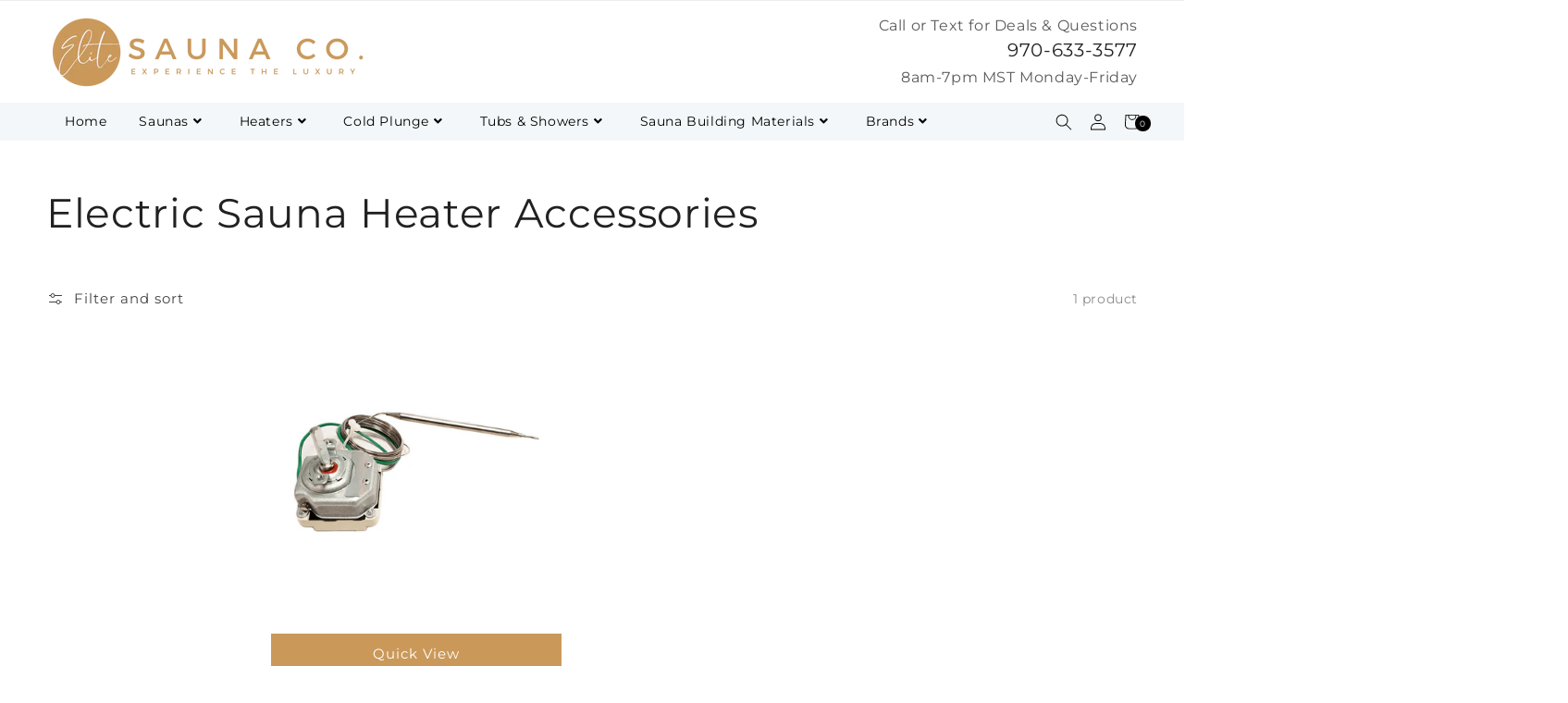

--- FILE ---
content_type: text/html; charset=utf-8
request_url: https://elitesaunaco.com/collections/electric-sauna-heater-accessories?view=json
body_size: 9824
content:




<div id="shopify-section-main-collection-product-grid" class="shopify-section spaced-section collection-grid-section"><link href="//elitesaunaco.com/cdn/shop/t/2/assets/template-collection.css?v=118745590724174031921684946905" rel="stylesheet" type="text/css" media="all" />
<link href="//elitesaunaco.com/cdn/shop/t/2/assets/component-loading-overlay.css?v=164844527179274347311684946903" rel="stylesheet" type="text/css" media="all" />
<link href="//elitesaunaco.com/cdn/shop/t/2/assets/component-card.css?v=17486640401020068441725504117" rel="stylesheet" type="text/css" media="all" />
<link href="//elitesaunaco.com/cdn/shop/t/2/assets/component-price.css?v=184115311582690038231684946903" rel="stylesheet" type="text/css" media="all" />
<link href="//elitesaunaco.com/cdn/shop/t/2/assets/component-product-grid.css?v=20560649249233273761684946903" rel="stylesheet" type="text/css" media="all" />
<link href="//elitesaunaco.com/cdn/shop/t/2/assets/component-accordion.css?v=155093472093243617291684946902" rel="stylesheet" type="text/css" media="all" />
<link href="//elitesaunaco.com/cdn/shop/t/2/assets/component-price.css?v=184115311582690038231684946903" rel="stylesheet" type="text/css" media="all" />
<link href="//elitesaunaco.com/cdn/shop/t/2/assets/component-slider.css?v=165752251028854743211684946903" rel="stylesheet" type="text/css" media="all" />
<link href="//elitesaunaco.com/cdn/shop/t/2/assets/component-rating.css?v=24573085263941240431684946903" rel="stylesheet" type="text/css" media="all" />

<link rel="preload" href="//elitesaunaco.com/cdn/shop/t/2/assets/component-rte.css?v=84043763465619332371684946903" as="style" onload="this.onload=null;this.rel='stylesheet'">
<!--<script src="//elitesaunaco.com/cdn/shop/t/2/assets/shopify-theme.js?v=30584871483750136611684946934" defer="defer"></script>-->
<noscript><link href="//elitesaunaco.com/cdn/shop/t/2/assets/component-rte.css?v=84043763465619332371684946903" rel="stylesheet" type="text/css" media="all" /></noscript>


 



<link href="//elitesaunaco.com/cdn/shop/t/2/assets/component-facets.css?v=101142405582895524911684946903" rel="stylesheet" type="text/css" media="all" />
  <script src="//elitesaunaco.com/cdn/shop/t/2/assets/facets.js?v=59490495540745753771684946904" defer="defer"></script>

  <div class="page-width" id="main-collection-filters" data-id="main-collection-product-grid">
    
<div class="facets-container"><facet-filters-form class="facets small-hide">
      <form id="FacetFiltersForm" class="facets__form">
          <div id="FacetsWrapperDesktop" class="facets__wrapper"><p class="facets__heading caption-large">Filter:</p>
                <details class="disclosure-has-popup facets__disclosure js-filter" data-index="1">
                  <summary class="facets__summary caption-large focus-offset">
                    <div>
                      <span>Availability</span>
                      <svg aria-hidden="true" focusable="false" role="presentation" class="icon icon-caret" viewBox="0 0 10 6">
  <path fill-rule="evenodd" clip-rule="evenodd" d="M9.354.646a.5.5 0 00-.708 0L5 4.293 1.354.646a.5.5 0 00-.708.708l4 4a.5.5 0 00.708 0l4-4a.5.5 0 000-.708z" fill="currentColor">
</svg>

                    </div>
                  </summary>
                  <div class="facets__display">
                    <div class="facets__header">
                      <span class="facets__selected no-js-hidden">0 selected</span>
                      <facet-remove>
                        <a href="/collections/electric-sauna-heater-accessories?view=json" class="facets__reset link underlined-link">
                          Reset
                        </a>
                      </facet-remove>
                    </div>

                    <ul class="facets__list list-unstyled" role="list"><li class="list-menu__item facets__item">
                          <label for="Filter-Availability-1" class="facet-checkbox">
                            <input type="checkbox"
                              name="filter.v.availability"
                              value="1"
                              id="Filter-Availability-1"
                              
                              
                            >

                            <svg width="16" height="16" viewBox="0 0 16 16" aria-hidden="true" focusable="false">
                              <rect width="16" height="16" stroke="currentColor" fill="none" stroke-width="1"></rect>
                            </svg>

                            <svg class="icon icon-checkmark"
                              width="11"
                              height="7"
                              viewBox="0 0 11 7"
                              fill="none"
                              xmlns="http://www.w3.org/2000/svg">

                              <path d="M1.5 3.5L2.83333 4.75L4.16667 6L9.5 1"
                                stroke="currentColor"
                                stroke-width="1.75"
                                stroke-linecap="round"
                                stroke-linejoin="round" />
                            </svg>

                            </svg>
                            In stock (1)
                          </label>
                        </li><li class="list-menu__item facets__item">
                          <label for="Filter-Availability-2" class="facet-checkbox facet-checkbox--disabled">
                            <input type="checkbox"
                              name="filter.v.availability"
                              value="0"
                              id="Filter-Availability-2"
                              
                              disabled
                            >

                            <svg width="16" height="16" viewBox="0 0 16 16" aria-hidden="true" focusable="false">
                              <rect width="16" height="16" stroke="currentColor" fill="none" stroke-width="1"></rect>
                            </svg>

                            <svg class="icon icon-checkmark"
                              width="11"
                              height="7"
                              viewBox="0 0 11 7"
                              fill="none"
                              xmlns="http://www.w3.org/2000/svg">

                              <path d="M1.5 3.5L2.83333 4.75L4.16667 6L9.5 1"
                                stroke="currentColor"
                                stroke-width="1.75"
                                stroke-linecap="round"
                                stroke-linejoin="round" />
                            </svg>

                            </svg>
                            Out of stock (0)
                          </label>
                        </li></ul>
                  </div>
                </details>
              

                
                <details class="disclosure-has-popup facets__disclosure js-filter" data-index="2">
                  <summary class="facets__summary caption-large focus-offset">
                    <div>
                      <span>Price</span>
                      <svg aria-hidden="true" focusable="false" role="presentation" class="icon icon-caret" viewBox="0 0 10 6">
  <path fill-rule="evenodd" clip-rule="evenodd" d="M9.354.646a.5.5 0 00-.708 0L5 4.293 1.354.646a.5.5 0 00-.708.708l4 4a.5.5 0 00.708 0l4-4a.5.5 0 000-.708z" fill="currentColor">
</svg>

                    </div>
                  </summary>
                  <div class="facets__display">
                    <div class="facets__header"><span class="facets__selected">The highest price is $195.50</span>
                      <facet-remove>
                        <a href="/collections/electric-sauna-heater-accessories?view=json" class="facets__reset link underlined-link" >
                          Reset
                        </a>
                      </facet-remove>
                    </div>
                    <price-range class="facets__price">
                      <span class="field-currency">$</span>
                      <div class="field">
                        <input class="field__input"
                          name="filter.v.price.gte"
                          id="Filter-Price-GTE"type="number"
                          placeholder="0"
                          min="0"max="195.50"
                        >
                        </input>
                        <label class="field__label" for="Filter-Price-GTE">From</label>
                      </div>
                      <span class="field-currency">$</span>
                      <div class="field">
                        <input class="field__input"
                          name="filter.v.price.lte"
                          id="Filter-Price-LTE"type="number"
                          min="0"placeholder="195.50"
                            max="195.50"
                          
                        >
                        </input>
                        <label class="field__label" for="Filter-Price-LTE">To</label>
                      </div>
                    </div>
                  </price-range>
                </details>
              
<noscript>
              <button type="submit" class="facets__button-no-js button button--tertiary">Filter</button>
            </noscript>
          </div>

          <div class="active-facets active-facets-desktop">


<facet-remove class="active-facets__button-wrapper">
              <a href="/collections/electric-sauna-heater-accessories" class="active-facets__button-remove underlined-link">
                <span>Clear all</span>
              </a>
            </facet-remove>
          </div>
        

        
<div class="facet-filters sorting caption">
            <div class="facet-filters__field">
              <label class="facet-filters__label caption-large" for="SortBy">Sort by:</label>
              <div class="select"><select name="sort_by" class="facet-filters__sort select__select caption-large" id="SortBy" aria-describedby="a11y-refresh-page-message"><option value="manual">Featured</option><option value="best-selling" selected="selected">Best selling</option><option value="title-ascending">Alphabetically, A-Z</option><option value="title-descending">Alphabetically, Z-A</option><option value="price-ascending">Price, low to high</option><option value="price-descending">Price, high to low</option><option value="created-ascending">Date, old to new</option><option value="created-descending">Date, new to old</option></select>
                <svg aria-hidden="true" focusable="false" role="presentation" class="icon icon-caret" viewBox="0 0 10 6">
  <path fill-rule="evenodd" clip-rule="evenodd" d="M9.354.646a.5.5 0 00-.708 0L5 4.293 1.354.646a.5.5 0 00-.708.708l4 4a.5.5 0 00.708 0l4-4a.5.5 0 000-.708z" fill="currentColor">
</svg>

              </div>
            </div>

            <noscript>
              <button type="submit" class="facets__button-no-js button button--tertiary">Sort</button>
            </noscript>
          </div><div class="product-count light" role="status">
          <p id="ProductCountDesktop" class="product-count__text">1 product
</p>
          <div class="loading-overlay__spinner">
            <svg aria-hidden="true" focusable="false" role="presentation" class="spinner" viewBox="0 0 66 66" xmlns="http://www.w3.org/2000/svg">
              <circle class="path" fill="none" stroke-width="6" cx="33" cy="33" r="30"></circle>
            </svg>
          </div>
        </div>          
      </form>
    </facet-filters-form><menu-drawer class="mobile-facets__wrapper  medium-hide large-up-hide" data-breakpoint="mobile">
    <details class="mobile-facets__disclosure disclosure-has-popup">
      <summary class="mobile-facets__open-wrapper focus-offset">
        <span class="mobile-facets__open">
          <svg xmlns="http://www.w3.org/2000/svg" aria-hidden="true" focusable="false" role="presentation" class="icon icon-filter" fill="none" viewBox="0 11 20 20">
  <line x1="16.5" y1="17.5" x2="3.5" y2="17.5" stroke="#3F7972" stroke-linecap="round"/>
  <line x1="16.5" y1="24.5" x2="3.5" y2="24.5" stroke="#3F7972" stroke-linecap="round"/>
  <circle cx="13" cy="24.5" r="2" fill="white" stroke="#3F7972"/>
  <circle cx="7" cy="17.5" r="2" fill="white" stroke="#3F7972"/>
</svg>

          <span class="mobile-facets__open-label button-label">Filter and sort
</span>
        </span>
        <span tabindex="0" class="mobile-facets__close mobile-facets__close--no-js"><svg xmlns="http://www.w3.org/2000/svg" aria-hidden="true" focusable="false" role="presentation" class="icon icon-close" fill="none" viewBox="0 0 18 17">
  <path d="M.865 15.978a.5.5 0 00.707.707l7.433-7.431 7.579 7.282a.501.501 0 00.846-.37.5.5 0 00-.153-.351L9.712 8.546l7.417-7.416a.5.5 0 10-.707-.708L8.991 7.853 1.413.573a.5.5 0 10-.693.72l7.563 7.268-7.418 7.417z" fill="currentColor">
</svg>
</span>
      </summary>
      <facet-filters-form>
        <form id="FacetFiltersFormMobile" class="mobile-facets">
          <div class="mobile-facets__inner">
            <div class="mobile-facets__header">
              <div class="mobile-facets__header-inner">
                <h2 class="mobile-facets__heading">Filter and sort
</h2>
                <p class="mobile-facets__count">1 product
</p>
              </div>
            </div>
            <div class="mobile-facets__main">
                  <details class="mobile-facets__details js-filter" data-index="mobile-1">
                    <summary class="mobile-facets__summary focus-inset">
                      <div>
                        <span>Availability</span>                        
                        <span class="mobile-facets__arrow no-js-hidden"><svg viewBox="0 0 14 10" fill="none" aria-hidden="true" focusable="false" role="presentation" class="icon icon-arrow" xmlns="http://www.w3.org/2000/svg">
  <path fill-rule="evenodd" clip-rule="evenodd" d="M8.537.808a.5.5 0 01.817-.162l4 4a.5.5 0 010 .708l-4 4a.5.5 0 11-.708-.708L11.793 5.5H1a.5.5 0 010-1h10.793L8.646 1.354a.5.5 0 01-.109-.546z" fill="currentColor">
</svg>
</span>
                        <noscript><svg aria-hidden="true" focusable="false" role="presentation" class="icon icon-caret" viewBox="0 0 10 6">
  <path fill-rule="evenodd" clip-rule="evenodd" d="M9.354.646a.5.5 0 00-.708 0L5 4.293 1.354.646a.5.5 0 00-.708.708l4 4a.5.5 0 00.708 0l4-4a.5.5 0 000-.708z" fill="currentColor">
</svg>
</noscript>
                      </div>
                    </summary>
                    <div class="mobile-facets__submenu">
                      <button class="mobile-facets__close-button link link--text focus-inset" aria-expanded="true" type="button">
                        <svg viewBox="0 0 14 10" fill="none" aria-hidden="true" focusable="false" role="presentation" class="icon icon-arrow" xmlns="http://www.w3.org/2000/svg">
  <path fill-rule="evenodd" clip-rule="evenodd" d="M8.537.808a.5.5 0 01.817-.162l4 4a.5.5 0 010 .708l-4 4a.5.5 0 11-.708-.708L11.793 5.5H1a.5.5 0 010-1h10.793L8.646 1.354a.5.5 0 01-.109-.546z" fill="currentColor">
</svg>

                        Availability
                      </button>
                      <ul class="mobile-facets__list list-unstyled" role="list"><li class="mobile-facets__item list-menu__item">
                            <label for="Filter-Availability-mobile-1" class="mobile-facets__label">
                              <input class="mobile-facets__checkbox" type="checkbox" name="filter.v.availability" value="1" id="Filter-Availability-mobile-1"
                                
                                
                              >

                              <span class="mobile-facets__highlight"></span>

                              <svg width="16" height="16" viewBox="0 0 16 16" aria-hidden="true" focusable="false">
                                <rect width="16" height="16" stroke="currentColor" fill="none" stroke-width="1"></rect>
                              </svg>

                              <svg class="icon icon-checkmark" width="11" height="7" viewBox="0 0 11 7" fill="none" xmlns="http://www.w3.org/2000/svg">
                                <path d="M1.5 3.5L2.83333 4.75L4.16667 6L9.5 1" stroke="currentColor" stroke-width="1.75" stroke-linecap="round" stroke-linejoin="round" />
                              </svg>

                              In stock (1)
                            </label>
                          </li><li class="mobile-facets__item list-menu__item">
                            <label for="Filter-Availability-mobile-2" class="mobile-facets__label mobile-facets__label--disabled">
                              <input class="mobile-facets__checkbox" type="checkbox" name="filter.v.availability" value="0" id="Filter-Availability-mobile-2"
                                
                                disabled
                              >

                              <span class="mobile-facets__highlight"></span>

                              <svg width="16" height="16" viewBox="0 0 16 16" aria-hidden="true" focusable="false">
                                <rect width="16" height="16" stroke="currentColor" fill="none" stroke-width="1"></rect>
                              </svg>

                              <svg class="icon icon-checkmark" width="11" height="7" viewBox="0 0 11 7" fill="none" xmlns="http://www.w3.org/2000/svg">
                                <path d="M1.5 3.5L2.83333 4.75L4.16667 6L9.5 1" stroke="currentColor" stroke-width="1.75" stroke-linecap="round" stroke-linejoin="round" />
                              </svg>

                              Out of stock (0)
                            </label>
                          </li></ul>

                      <div class="no-js-hidden mobile-facets__footer">
                        <facet-remove class="mobile-facets__clear-wrapper">
                          <a href="/collections/electric-sauna-heater-accessories" class="mobile-facets__clear underlined-link">Clear</a>
                        </facet-remove>
                        <button type="button" class="no-js-hidden button button--primary" onclick="this.closest('.mobile-facets__wrapper').querySelector('summary').click()">Apply</button>
                        <noscript><button class="button button--primary">Apply</button></noscript>
                      </div>
                    </div>
                  </details>
                

                  <details class="mobile-facets__details js-filter" data-index="mobile-2">
                    <summary class="mobile-facets__summary focus-inset">
                      <div>
                        <span>Price</span>
                        <span class="mobile-facets__arrow no-js-hidden"><svg viewBox="0 0 14 10" fill="none" aria-hidden="true" focusable="false" role="presentation" class="icon icon-arrow" xmlns="http://www.w3.org/2000/svg">
  <path fill-rule="evenodd" clip-rule="evenodd" d="M8.537.808a.5.5 0 01.817-.162l4 4a.5.5 0 010 .708l-4 4a.5.5 0 11-.708-.708L11.793 5.5H1a.5.5 0 010-1h10.793L8.646 1.354a.5.5 0 01-.109-.546z" fill="currentColor">
</svg>
</span>
                        <noscript><svg aria-hidden="true" focusable="false" role="presentation" class="icon icon-caret" viewBox="0 0 10 6">
  <path fill-rule="evenodd" clip-rule="evenodd" d="M9.354.646a.5.5 0 00-.708 0L5 4.293 1.354.646a.5.5 0 00-.708.708l4 4a.5.5 0 00.708 0l4-4a.5.5 0 000-.708z" fill="currentColor">
</svg>
</noscript>
                      </div>
                    </summary>
                    <div class="mobile-facets__submenu">
                      <button class="mobile-facets__close-button link link--text focus-inset" aria-expanded="true" type="button">
                        <svg viewBox="0 0 14 10" fill="none" aria-hidden="true" focusable="false" role="presentation" class="icon icon-arrow" xmlns="http://www.w3.org/2000/svg">
  <path fill-rule="evenodd" clip-rule="evenodd" d="M8.537.808a.5.5 0 01.817-.162l4 4a.5.5 0 010 .708l-4 4a.5.5 0 11-.708-.708L11.793 5.5H1a.5.5 0 010-1h10.793L8.646 1.354a.5.5 0 01-.109-.546z" fill="currentColor">
</svg>

                        Price
                      </button><p class="mobile-facets__info">The highest price is $195.50</p>

                      <price-range class="facets__price">
                        <span class="field-currency">$</span>
                        <div class="field">
                          <input class="field__input"
                            name="filter.v.price.gte"
                            id="Mobile-Filter-Price-GTE"type="number"
                            placeholder="0"
                            min="0"
                            inputmode="decimal"max="195.50"
                          >
                          </input>
                          <label class="field__label" for="Mobile-Filter-Price-GTE">From</label>
                        </div>

                        <span class="field-currency">$</span>
                        <div class="field">
                          <input class="field__input"
                            name="filter.v.price.lte"
                            id="Mobile-Filter-Price-LTE"type="number"
                            min="0"
                            inputmode="decimal"placeholder="195.50"
                              max="195.50"
                            
                          >
                          </input>
                          <label class="field__label" for="Mobile-Filter-Price-LTE">To</label>
                        </div>
                      </price-range>
                      <div class="no-js-hidden mobile-facets__footer">
                        <facet-remove class="mobile-facets__clear-wrapper">
                          <a href="/collections/electric-sauna-heater-accessories" class="mobile-facets__clear underlined-link">Clear</a>
                        </facet-remove>
                        <button type="button" class="no-js-hidden button button--primary" onclick="this.closest('.mobile-facets__wrapper').querySelector('summary').click()">Apply</button>
                        <noscript><button class="button button--primary">Apply</button></noscript>
                      </div>
                    </div>
                  </details>
                
<div class="mobile-facets__details js-filter" data-index="mobile-">
                  <div class="mobile-facets__summary">
                    <div class="mobile-facets__sort">
                      <label for="SortBy-mobile">Sort by:</label>
                      <div class="select">
                        <select name="sort_by" class="select__select" id="SortBy-mobile" aria-describedby="a11y-refresh-page-message"><option value="manual">Featured</option><option value="best-selling" selected="selected">Best selling</option><option value="title-ascending">Alphabetically, A-Z</option><option value="title-descending">Alphabetically, Z-A</option><option value="price-ascending">Price, low to high</option><option value="price-descending">Price, high to low</option><option value="created-ascending">Date, old to new</option><option value="created-descending">Date, new to old</option></select>
                        <svg aria-hidden="true" focusable="false" role="presentation" class="icon icon-caret" viewBox="0 0 10 6">
  <path fill-rule="evenodd" clip-rule="evenodd" d="M9.354.646a.5.5 0 00-.708 0L5 4.293 1.354.646a.5.5 0 00-.708.708l4 4a.5.5 0 00.708 0l4-4a.5.5 0 000-.708z" fill="currentColor">
</svg>

                      </div>
                    </div>
                  </div>
                </div><div class="mobile-facets__footer">
                <facet-remove class="mobile-facets__clear-wrapper">
                  <a href="/collections/electric-sauna-heater-accessories" class="mobile-facets__clear underlined-link">Clear all</a>
                </facet-remove>
                <button type="button" class="no-js-hidden button button--primary" onclick="this.closest('.mobile-facets__wrapper').querySelector('summary').click()">Apply</button>
                <noscript><button class="button button--primary">Apply</button></noscript>
              </div>
            </div>

            
</div>
        </form>
      </facet-filters-form>
    </details>
  </menu-drawer>

  <div class="active-facets active-facets-mobile  medium-hide large-up-hide"><facet-remove class="active-facets__button-wrapper">
      <a href="/collections/electric-sauna-heater-accessories" class="active-facets__button-remove underlined-link">
        <span>Clear all</span>
      </a>
    </facet-remove>
  </div>
  <div class="product-count light medium-hide large-up-hide" role="status">
    <p id="ProductCount" class="product-count__text">1 product
</p>
    <div class="loading-overlay__spinner">
      <svg aria-hidden="true" focusable="false" role="presentation" class="spinner" viewBox="0 0 66 66" xmlns="http://www.w3.org/2000/svg">
        <circle class="path" fill="none" stroke-width="6" cx="33" cy="33" r="30"></circle>
      </svg>
    </div>
  </div>
</div>
  </div>

<center><img class="loader" loading="lazy" src="//elitesaunaco.com/cdn/shop/t/2/assets/ajax-loader.gif?v=41356863302472015721684946902" style="margin-top:30px;display:block;"></center>
<div id="ProductGridContainer" style="display:none;">
  
<div class="collection page-width">
        <div class="loading-overlay gradient"></div>
		
  			
         
        
        <ul id="product-grid" data-id="main-collection-product-grid" class="grid grid--2-col product-grid grid--3-col-tablet">
                
		
                  <li class="grid__item" data-tags="electric-sauna-heater-accessories,leisurecraft,leisurecraft-electric-heater" data-collections-title="electric-sauna-heater-accessories">
                    

<div class="card-wrapper">
  <div class="card card--product card--outline" tabindex="-1">
    <div class="card__inner"><div>
          <div class="media media--transparent media--square media--hover-effect"
            
          >
            <img
              srcset="//elitesaunaco.com/cdn/shop/files/leisurecraft-electric-sauna-heater-accessories-thermostat-for-harvia-kip-heater-43774758191426_165x.png?v=1729546890 165w,//elitesaunaco.com/cdn/shop/files/leisurecraft-electric-sauna-heater-accessories-thermostat-for-harvia-kip-heater-43774758191426_360x.png?v=1729546890 360w,//elitesaunaco.com/cdn/shop/files/leisurecraft-electric-sauna-heater-accessories-thermostat-for-harvia-kip-heater-43774758191426_533x.png?v=1729546890 533w,//elitesaunaco.com/cdn/shop/files/leisurecraft-electric-sauna-heater-accessories-thermostat-for-harvia-kip-heater-43774758191426.png?v=1729546890 598w"
              src="//elitesaunaco.com/cdn/shop/files/leisurecraft-electric-sauna-heater-accessories-thermostat-for-harvia-kip-heater-43774758191426_533x.png?v=1729546890"
              sizes="(min-width: 1600px) 367px, (min-width: 990px) calc((100vw - 130px) / 4), (min-width: 750px) calc((100vw - 120px) / 3), calc((100vw - 35px) / 2)"
              alt="Leisurecraft Electric Sauna Heater Accessories Thermostat for Harvia Kip Heater"
              loading="lazy"
              class="motion-reduce"
              width="598"
              height="598"
            ></div>
        </div><div class="card__badge"></div>
    </div>
  </div>
  
   <div class="product-card__info">
      <a class="button button--full-width quick-view quick-view-9029583044930" data-id="9029583044930" data-price="$195.50" data-variant=47608888754498 data-src="#fancybox-product-9029583044930" href="javascript:;" data-fancybox >Quick View</a>
    </div><div class="card-information">
    <div class="card-information__wrapper">
        <div class="card-information_vendor">
          <input class="card-information_vendor"type="hidden" value="true">
          <span class="visually-hidden">Vendor:</span>
          <div class="caption-with-letter-spacing light">Leisurecraft</div>
        </div><h3 class="card-information__text h3">
          <a href="/products/thermostat-for-harvia-kip-heater" class="full-unstyled-link">
            Thermostat for Harvia Kip Heater
          </a>
        </h3><!-- Start of Judge.me code -->
      <div style='' class='jdgm-widget jdgm-preview-badge' data-id='9029583044930' data-auto-install='false'>
        <div style='display:none' class='jdgm-prev-badge' data-average-rating='0.00' data-number-of-reviews='0' data-number-of-questions='0'> <span class='jdgm-prev-badge__stars' data-score='0.00' tabindex='0' aria-label='0.00 stars' role='button'> <span class='jdgm-star jdgm--off'></span><span class='jdgm-star jdgm--off'></span><span class='jdgm-star jdgm--off'></span><span class='jdgm-star jdgm--off'></span><span class='jdgm-star jdgm--off'></span> </span> <span class='jdgm-prev-badge__text'> No reviews </span> </div>
      </div>
      <!-- End of Judge.me code -->
      
      <span class="caption-large light"></span>
<div class="price ">
  <dl><div class="price__regular">
      <dt>
        <span class="visually-hidden visually-hidden--inline">Regular price</span>
      </dt>
      <dd >
        Price:
        <span class="price-item price-item--regular">
          
            $195.50
          
        </span>
      </dd>
    </div>
    <div class="price__sale">
      <dt class="price__compare">
        <span class="visually-hidden visually-hidden--inline">Regular price</span>
      </dt>
      <dd class="price__compare">
        List Price:
        <span class="price-item price-item--regular">
          
            
          
        </span>
      </dd>
      <dt>
        <span class="visually-hidden visually-hidden--inline">Sale price</span>
      </dt>
      <dd >
        Price:
        <span class="price-item price-item--sale">
          
            $195.50
          
        </span>
      </dd>
    </div>
    
        
    <small class="unit-price caption hidden">
      <dt class="visually-hidden">Unit price</dt>
      <dd >
        <span></span>
        <span aria-hidden="true">/</span>
        <span class="visually-hidden">&nbsp;per&nbsp;</span>
        <span>
        </span>
      </dd>
    </small>
  </dl></div>

    </div>
  </div>

   
  
 
<div id="fancybox-product-9029583044930" data-id="9029583044930" data-price="$195.50" class="fancybox-product" style="display: none;background: var(--gradient-background);">
      <div class="fancybox-product__content">
        <div class="fancybox-product__image">
          
          	<img id="ProductCardImage-main-collection-product-grid-9029583044930"
              class="grid-view-item__image"
              alt="Leisurecraft Electric Sauna Heater Accessories Thermostat for Harvia Kip Heater"
              src="//elitesaunaco.com/cdn/shop/files/leisurecraft-electric-sauna-heater-accessories-thermostat-for-harvia-kip-heater-43774758191426_600x.png?v=1729546890"
              data-src="//elitesaunaco.com/cdn/shop/files/leisurecraft-electric-sauna-heater-accessories-thermostat-for-harvia-kip-heater-43774758191426_{width}x.png?v=1729546890"
              data-widths="[180, 360, 540, 720, 900, 1080, 1296, 1512, 1728, 2048]"
              data-aspectratio="1.0"
              data-sizes="auto"
              loading="lazy"
              data-image>
          
          	<div class="product-images quickview-images">
              
            </div>
        </div>
        <div class="card__badge"></div>
        <div class="fancybox-product__details">
          <h3 class="fancybox-product__title">Thermostat for Harvia Kip Heater</h3>
          <div class="product__price product-price-9029583044930">	
                  <div class="no-js-hidden" id="Qprice-main-collection-product-grid" >
                    <input type="hidden" name="id" value="47608888754498">
<div class="price price--large">
  <dl><div class="price__regular">
      <dt>
        <span class="visually-hidden visually-hidden--inline">Regular price</span>
      </dt>
      <dd >
        Price:
        <span class="price-item price-item--regular">
          
            $195.50
          
        </span>
      </dd>
    </div>
    <div class="price__sale">
      <dt class="price__compare">
        <span class="visually-hidden visually-hidden--inline">Regular price</span>
      </dt>
      <dd class="price__compare">
        List Price:
        <span class="price-item price-item--regular">
          
            
          
        </span>
      </dd>
      <dt>
        <span class="visually-hidden visually-hidden--inline">Sale price</span>
      </dt>
      <dd >
        Price:
        <span class="price-item price-item--sale">
          
            $195.50
          
        </span>
      </dd>
    </div>
    
        
    <small class="unit-price caption hidden">
      <dt class="visually-hidden">Unit price</dt>
      <dd >
        <span></span>
        <span aria-hidden="true">/</span>
        <span class="visually-hidden">&nbsp;per&nbsp;</span>
        <span>
        </span>
      </dd>
    </small>
  </dl><span class="badge price__badge-sale color-accent-2" aria-hidden="true">
      Sale
    </span>

    <span class="badge price__badge-sold-out color-inverse" aria-hidden="true">
      Sold out
    </span></div>
</div><form method="post" action="/cart/add" id="product-form-installment" accept-charset="UTF-8" class="installment caption-large" enctype="multipart/form-data"><input type="hidden" name="form_type" value="product" /><input type="hidden" name="utf8" value="✓" /><input type="hidden" name="id" value="47608888754498">
                      <shopify-payment-terms variant-id="47608888754498" shopify-meta="{&quot;type&quot;:&quot;product&quot;,&quot;currency_code&quot;:&quot;USD&quot;,&quot;country_code&quot;:&quot;US&quot;,&quot;variants&quot;:[{&quot;id&quot;:47608888754498,&quot;price_per_term&quot;:&quot;$48.87&quot;,&quot;full_price&quot;:&quot;$195.50&quot;,&quot;eligible&quot;:true,&quot;available&quot;:true,&quot;number_of_payment_terms&quot;:4}],&quot;min_price&quot;:&quot;$35.00&quot;,&quot;max_price&quot;:&quot;$30,000.00&quot;,&quot;financing_plans&quot;:[{&quot;min_price&quot;:&quot;$35.00&quot;,&quot;max_price&quot;:&quot;$49.99&quot;,&quot;terms&quot;:[{&quot;apr&quot;:0,&quot;loan_type&quot;:&quot;split_pay&quot;,&quot;installments_count&quot;:2}]},{&quot;min_price&quot;:&quot;$50.00&quot;,&quot;max_price&quot;:&quot;$149.99&quot;,&quot;terms&quot;:[{&quot;apr&quot;:0,&quot;loan_type&quot;:&quot;split_pay&quot;,&quot;installments_count&quot;:4}]},{&quot;min_price&quot;:&quot;$150.00&quot;,&quot;max_price&quot;:&quot;$999.99&quot;,&quot;terms&quot;:[{&quot;apr&quot;:0,&quot;loan_type&quot;:&quot;split_pay&quot;,&quot;installments_count&quot;:4},{&quot;apr&quot;:15,&quot;loan_type&quot;:&quot;interest&quot;,&quot;installments_count&quot;:3},{&quot;apr&quot;:15,&quot;loan_type&quot;:&quot;interest&quot;,&quot;installments_count&quot;:6},{&quot;apr&quot;:15,&quot;loan_type&quot;:&quot;interest&quot;,&quot;installments_count&quot;:12}]},{&quot;min_price&quot;:&quot;$1,000.00&quot;,&quot;max_price&quot;:&quot;$30,000.00&quot;,&quot;terms&quot;:[{&quot;apr&quot;:15,&quot;loan_type&quot;:&quot;interest&quot;,&quot;installments_count&quot;:3},{&quot;apr&quot;:15,&quot;loan_type&quot;:&quot;interest&quot;,&quot;installments_count&quot;:6},{&quot;apr&quot;:15,&quot;loan_type&quot;:&quot;interest&quot;,&quot;installments_count&quot;:12}]}],&quot;installments_buyer_prequalification_enabled&quot;:true,&quot;seller_id&quot;:1903479}" ux-mode="iframe" show-new-buyer-incentive="false"></shopify-payment-terms>
<input type="hidden" name="product-id" value="9029583044930" /><input type="hidden" name="section-id" value="main-collection-product-grid" /></form></div>      
          <div class="product-form-variants"><span class="only-variant-9029583044930" data-only-variant="true"></span><noscript class="Qproduct-form__noscript-wrapper-main-collection-product-grid">
              <div class="product-form__input_card hidden">
                <label class="form__label" for="QVariants-main-collection-product-grid">Product variants</label>
                <div class="select">
                  <select name="id" id="QVariants-main-collection-product-grid" class="select__select product-option-card" form="product-form" data-id="9029583044930"><option
                        selected="selected"
                        
                        value="47608888754498"
                      >
                        Default Title

                        - $195.50
                      </option></select>
                  <svg aria-hidden="true" focusable="false" role="presentation" class="icon icon-caret" viewBox="0 0 10 6">
  <path fill-rule="evenodd" clip-rule="evenodd" d="M9.354.646a.5.5 0 00-.708 0L5 4.293 1.354.646a.5.5 0 00-.708.708l4 4a.5.5 0 00.708 0l4-4a.5.5 0 000-.708z" fill="currentColor">
</svg>

                </div>
              </div>
            </noscript>
    	</div>
          
        <div class="product-qty-atc">
          <div class="product-form__input_card product-form__quantity" >
            <product-form class="product-form">
               <div class="product-form__error-message-wrapper" role="alert" hidden>
                  <svg aria-hidden="true" focusable="false" role="presentation" class="icon icon-error" viewBox="0 0 13 13">
                    <circle cx="6.5" cy="6.50049" r="5.5" stroke="white" stroke-width="2"/>
                    <circle cx="6.5" cy="6.5" r="5.5" fill="#EB001B" stroke="#EB001B" stroke-width="0.7"/>
                    <path d="M5.87413 3.52832L5.97439 7.57216H7.02713L7.12739 3.52832H5.87413ZM6.50076 9.66091C6.88091 9.66091 7.18169 9.37267 7.18169 9.00504C7.18169 8.63742 6.88091 8.34917 6.50076 8.34917C6.12061 8.34917 5.81982 8.63742 5.81982 9.00504C5.81982 9.37267 6.12061 9.66091 6.50076 9.66091Z" fill="white"/>
                    <path d="M5.87413 3.17832H5.51535L5.52424 3.537L5.6245 7.58083L5.63296 7.92216H5.97439H7.02713H7.36856L7.37702 7.58083L7.47728 3.537L7.48617 3.17832H7.12739H5.87413ZM6.50076 10.0109C7.06121 10.0109 7.5317 9.57872 7.5317 9.00504C7.5317 8.43137 7.06121 7.99918 6.50076 7.99918C5.94031 7.99918 5.46982 8.43137 5.46982 9.00504C5.46982 9.57872 5.94031 10.0109 6.50076 10.0109Z" fill="white" stroke="#EB001B" stroke-width="0.7">
                  </svg>
                  <span class="product-form__error-message"></span>
                </div><form method="post" action="/cart/add" id="product-form-main-collection-product-grid" accept-charset="UTF-8" class="form" enctype="multipart/form-data" novalidate="novalidate" data-type="add-to-cart-form"><input type="hidden" name="form_type" value="product" /><input type="hidden" name="utf8" value="✓" /><input type="hidden" name="id" class="product_id_Q_9029583044930 product_id_Q" value="47608888754498">
                  	<label class="form__label" for="Quantity-9029583044930">
                      Quantity
                    </label>
            		<input min="1" type="number" id="quantity" name="quantity" value="1" />
                  	<div class="product-form__buttons">
                      <button
                        type="submit"
                        name="add"
                        class="product-form__submit button button--full-width button--primary custom-atc quick-view-atc"
                        
                        >
                            
                              
                                
                                  <svg xmlns="http://www.w3.org/2000/svg" aria-hidden="true" focusable="false" role="presentation" class="icon icon-plus" fill="none" viewBox="0 0 10 10" width="15">
  <path fill-rule="evenodd" clip-rule="evenodd" d="M1 4.51a.5.5 0 000 1h3.5l.01 3.5a.5.5 0 001-.01V5.5l3.5-.01a.5.5 0 00-.01-1H5.5L5.49.99a.5.5 0 00-1 .01v3.5l-3.5.01H1z" fill="currentColor">
</svg>
                                
                              
                            

                            <span class="AddToCartText">ADD TO CART
</span>

                            <div class="loading-overlay__spinner hidden">
                              <svg aria-hidden="true" focusable="false" role="presentation" class="spinner" viewBox="0 0 66 66" xmlns="http://www.w3.org/2000/svg">
                                <circle class="path" fill="none" stroke-width="6" cx="33" cy="33" r="30"></circle>
                              </svg>
                            </div>

                            <span class="AddToCartTextAdding hidden">Adding to cart...</span>

                        </button></div><input type="hidden" name="product-id" value="9029583044930" /><input type="hidden" name="section-id" value="main-collection-product-grid" /></form></product-form>
              </div>
      		</div>
        </div>
      </div>
  	  <style>
      .product__price {
      	font-size: 18px;
        font-weight: 400;
        color: #121212;
        letter-spacing: 1px;
      }
  	</style>
      
      <script>
      	jQuery(document).ready(function(){
           jQuery("a.quick-view-9029583044930").click(function(){
              jQuery("body.template-product").css("overflow","hidden"); 
              jQuery("#shopify-section-header").css("z-index","9");  
            });
          jQuery("button.fancybox-button.fancybox-close-small").click(function(){
            jQuery("body.template-product").css("overflow","auto"); 
            jQuery("#shopify-section-header").css("z-index","99999999"); 
            window.history.replaceState({}, '','/collections/electric-sauna-heater-accessories');
          });
        });
      </script>  	
  	  <script>
        document.addEventListener('DOMContentLoaded', function() {
          function isIE() {
            const ua = window.navigator.userAgent;
            const msie = ua.indexOf('MSIE ');
            const trident = ua.indexOf('Trident/');

            return (msie > 0 || trident > 0);
          }

          if (!isIE()) return;
          const hiddenInput = document.querySelector('#product-form-main-collection-product-grid input[name="id"]');
          const noScriptInputWrapper = document.createElement('div');
          const variantSwitcher = document.querySelector('variant-quick[data-section="main-collection-product-grid"]');
          noScriptInputWrapper.innerHTML = document.querySelector('.Qproduct-form__noscript-wrapper-main-collection-product-grid').textContent;
          variantSwitcher.outerHTML = noScriptInputWrapper.outerHTML;

          document.querySelector('#QVariants-main-collection-product-grid').addEventListener('change', function(event) {
            hiddenInput.value = event.currentTarget.value;
          });
        });
      </script>
  	  <script>
        jQuery(document).ready(function() {
          var variant_count = 0;
    	 setTimeout(function() {
			var getUrlParameter = function getUrlParameter(sParam) {
			var sPageURL = window.location.search.substring(1),
			sURLVariables = sPageURL.split('&'),
			sParameterName,
			i;
			
			for (i = 0; i < sURLVariables.length; i++) {
				sParameterName = sURLVariables[i].split('=');
				if (sParameterName[0] === sParam) {
					return typeof sParameterName[1] === undefined ? true : decodeURIComponent(sParameterName[1]);
				}
			}
			return false;
			};
      
			$('.product-form__input_card input.product-option-card').change(function(e) {
				var id = $(this).attr("data-id");
				var class_array = [];
				$( "#fancybox-product-"+id+ " .product-form__input_card input[type=radio]:checked" ).each(function(index) {
					var data_val = $(this).attr("data-val");
					class_array.push(data_val);
                    variant_count = index;
				});
				  
				var class1 = class_array[0];
				var class2 = class_array[1];
				var class3 = class_array[2];
                $('.fancybox-product').attr('data-variant-count', variant_count);

				if (class1 != "" && class2 != "" && class3) {
					var slideToGo = $('#fancybox-product-'+id+ ' .product-images .'+class1+'.'+class2+'.'+class3).attr('src');
					if (slideToGo) {
					  $("#fancybox-product-"+id+" .grid-view-item__image").attr('src', slideToGo);
					}
				} else if (class1 && class2) {
					var slideToGo = $('#fancybox-product-'+id+ ' .product-images .'+class1+'.'+class2).attr('src');
					if (slideToGo) {
					  $("#fancybox-product-"+id+" .grid-view-item__image").attr('src', slideToGo);
					}
				} else {
					var slideToGo = $('#fancybox-product-'+id+ ' .product-images .'+class1).attr('src');
					if (slideToGo) {
					  $("#fancybox-product-"+id+" .grid-view-item__image").attr('src', slideToGo);
					}
				}
			});
        
			$('.product-form__input_card select.product-option-card').change(function(e) {
				var id = $(this).attr("data-id");
				var class_array = [];
				$( "#fancybox-product-"+id+ " .product-form__input_card option:selected" ).each(function(index) {
					var data_val = $(this).attr("data-val");
					class_array.push(data_val);
				});
			  
				var class1 = class_array[0];
				var class2 = class_array[1];
				var class3 = class_array[2];

				if (class1 != "" && class2 != "" && class3) {
					var slideToGo = $('#fancybox-product-'+id+ ' .product-images .'+class1+'.'+class2+'.'+class3).attr('src');
					if (slideToGo) {
					  $("#fancybox-product-"+id+" .grid-view-item__image").attr('src', slideToGo);
					}
				} else if (class1 && class2) {
					var slideToGo = $('#fancybox-product-'+id+ ' .product-images .'+class1+'.'+class2).attr('src');
					if (slideToGo) {
					  $("#fancybox-product-"+id+" .grid-view-item__image").attr('src', slideToGo);
					}
				} else {
					var slideToGo = $('#fancybox-product-'+id+ ' .product-images .'+class1).attr('src');
					if (slideToGo) {
					  $("#fancybox-product-"+id+" .grid-view-item__image").attr('src', slideToGo);
					}
				}
			});
      	
      
			$(".quick-view-9029583044930").click(function() {
				var currencyCode = "USD";
				var data_variant = jQuery(this).attr("data-variant");
				var variant_default_price = jQuery(this).attr("data-price");
				const variantPriceContainer = document.querySelector('.product-price-9029583044930 .price-item--regular');
                
                                                                     
				variantPriceContainer.innerHtml = variant_default_price;
				
           
				if (data_variant) {
					window.history.replaceState(null, null, "?variant="+data_variant);
				}
		  
				setTimeout(function(){
					jQuery("#fancybox-product-9029583044930 input[type=radio]").change(function(){
						var url = document.location.href;
						var variant = url.split('variant=')[1];
						
						setTimeout(function(){
							var product_id = $("#fancybox-product-9029583044930 .product_id_Q").val();
							if (product_id) {
								if (product_id == variant) {
									jQuery("#fancybox-product-9029583044930 .product-form__submit").addClass("inactive");
									jQuery(".AddToCartText").text("Unavailable");
									var url= document.location.href;
									window.history.pushState({}, "", url.split("?")[0]);
								} else {
									jQuery("#fancybox-product-9029583044930 .product-form__submit").removeClass("inactive");
									jQuery(".AddToCartText").text("ADD TO CART");
								}
							}
							jQuery("button.fancybox-button.fancybox-close-small").css("z-index","99999999"); 
							jQuery("button.fancybox-button.fancybox-close-small").click(function(){
								  window.history.replaceState({}, '','/');
							});
						}, 1000);
					 });
				}, 1000);
           
				var variantPrice = {};
				var variantListPrice = {};
                var variantCurrentStock = {};
               	var variantCompareAtPrice = {};
                var variantOriginalPrice = {};
                var variantDiscountedPrice = {};
                var variantDiscountPercent = {};
				      
				
				const variantPriceWrapper9029583044930 = document.querySelector('#fancybox-product-9029583044930 .product-price-9029583044930 .price-item--sale');
      
				setTimeout(function(){
					var data_variant = jQuery(this).attr("data-variant");
					if (data_variant) {
						window.history.replaceState(null, null, "?variant="+data_variant);
					}
					jQuery("#fancybox-product-9029583044930 .product-option-card").change(function(){
						var url = document.location.href;
						var variant = url.split('variant=')[1];
						setTimeout(function(){
						  
							var product_id = $("#fancybox-product-9029583044930 .product_id_Q").val();
							if (product_id) {
								if (product_id == variant) {
									var url= document.location.href;
									window.history.pushState({}, "", url.split("?")[0]);
								}
							}
						}, 1000);
							  
						setTimeout(function() {
							
								variantPrice[47608888754498] =  "$195.50";
                                variantCompareAtPrice[47608888754498] =  "";
								currencyCode = "USD";
								currencySymbol= "$";
                                variantCurrentStock[47608888754498] =  0;
                                variantDiscountPercent[47608888754498] = "Liquid error (snippets/product-card line 553): Computation results in '-Infinity'";
                                variantDiscountedPrice[47608888754498] = "$-195.50";
							
							 
							var url = document.location.href;
							var variant_id = url.split('variant=')[1];
							var product_id = $("#fancybox-product-9029583044930 .product_id_Q").val();
							if(variant_id == "undefined" || variant_id == "" || variant_id != product_id ){
								   variantPriceWrapper9029583044930.innerHTML = " ";
								   jQuery("#fancybox-product-9029583044930 .product-form__submit").addClass("inactive");
								   jQuery("#fancybox-product-9029583044930 .AddToCartText").text("Unavailable");
								   jQuery("#fancybox-product-9029583044930 .product-form__submit").attr("disabled", true);
							}
							else{
								// Do nothing
								if(!variantPrice[variant_id]) {
									// Do nothing
								} 
							   else {
								 
								 const inventoryHtml =  `${" " + variantPrice[variant_id]}`;
                                 const regularPrice =  `${" " + variantCompareAtPrice[variant_id]}`;
                                 const discountedPrice =  `${" " + variantDiscountedPrice[variant_id]}`;
								 
                                 const discountPercent =  `${"" + variantDiscountPercent[variant_id]}`;

								 variantPriceWrapper9029583044930.innerHTML = inventoryHtml;

                                  jQuery("#fancybox-product-9029583044930 .price-item--regular").html(regularPrice);
                                  jQuery("#fancybox-product-9029583044930 .save-price .price-item--sale").html(discountedPrice + " ("+discountPercent+"%)");
                                        
                                 if (variantCompareAtPrice[variant_id] == ""){
                                   jQuery("#fancybox-product-9029583044930 .price__regular").hide();
                                   jQuery("#fancybox-product-9029583044930 .price__sale .price__compare").hide();
                                   jQuery("#fancybox-product-9029583044930 .save-price").hide();
                                   jQuery("#fancybox-product-9029583044930 .price__sale").show();
                                   jQuery("#fancybox-product-9029583044930 .price-text .price-item--sale").show(); 
                                 }       
								 jQuery("#fancybox-product-9029583044930 .product-form__submit").removeClass("inactive");
								 jQuery("#fancybox-product-9029583044930 .AddToCartText").text("ADD TO CART");
								 jQuery("#fancybox-product-9029583044930 .product-form__submit").attr("disabled", false);
							   }
							}
						},100);  
					});
				}, 1000);          
			});
        }, 1000);          
          
		jQuery("#fancybox-product-9029583044930 .quick-view-atc").click(function(e){
		  var url = document.location.href;
		  var variant_default_price = url.split('variant=')[1];
          var variant_id = jQuery("#fancybox-product-9029583044930 .product-option-card").attr("data-id");  
		  var quantity = jQuery("#quantity").val(); 
          
		  if (variant_default_price) {
			$("#fancybox-product-9029583044930 .product_id_Q").val(variant_default_price);
		  }
          
		  $.ajax({
			   type: 'POST',
			   url: '/cart.js',
			   dataType: 'json',
			   data: {
				  quantity: quantity,
				  id: variant_id
			   },
               beforeSend: function() {
            	 jQuery(".AddToCartText").addClass("hidden");
				 jQuery(".AddToCartTextAdding").removeClass("hidden");
               }, 
			   success: function (data) { 
				 jQuery(".AddToCartTextAdding").addClass("hidden");
				 jQuery(".AddToCartText").removeClass("hidden");
			   }
			});
		 });
	   }); 		
  	  </script>
   	  
  </div></div>

                  </li></ul>        
      </div>

<style>
  @media screen and (min-width: 750px){
    
      ul#product-grid li.grid__item {
        max-width: 33.3%!important;
      }
    
  }
</style>  
<script src="https://cdnjs.cloudflare.com/ajax/libs/jquery/3.6.0/jquery.min.js" integrity="sha512-894YE6QWD5I59HgZOGReFYm4dnWc1Qt5NtvYSaNcOP+u1T9qYdvdihz0PPSiiqn/+/3e7Jo4EaG7TubfWGUrMQ==" crossorigin="anonymous"></script>
  <script type="text/javascript">
    function toggle_visibility(id) {
       var e = document.getElementById(id);
       if(e.style.display == 'none')
          e.style.display = 'block';
       else
          e.style.display = 'none';
    }
	$(document).ready(function() {
      setInterval(function(){
        var urlString = window.location.href; 
        var paramString = urlString.split('/collections/electric-sauna-heater-accessories?page=');
        var pagination = paramString[1];
        var page = pagination - 1;
        
        if (pagination == undefined || pagination == "1"){
          var showList = 1000;
          var show = showList + showList;
        }
        else{
          var showList = 1000 * page;
          var show = showList + 1000;
        }  
        
        $("#ProductGridContainer").show();
        $(".loader").hide();
        if ($(".collection-sidebar").hasClass('active')) {
          if ($(".filter-tag-list li a").hasClass('active')) {
            $("#product-grid").removeClass("products-paginate");
            $('#ProductGridContainer').find('.pagination__list').hide();
            $("#product-grid > li").slice(0,showList).show();
            $("#product-grid > li").slice(show).show();
          } else {
          	$("#product-grid").addClass("products-paginate");
            $('#ProductGridContainer').find('.pagination__list').show();
            if (pagination == undefined || pagination == "1"){$("#product-grid > li:nth-child(n+1001)").remove();
            }
            else{
              $("#product-grid > li").slice(0,showList).hide();
              $("#product-grid > li").slice(show).hide();
            }
          }
        }  
      }, 100);
   
    var collection = (function() {
      var collection = {"id":458747904322,"handle":"electric-sauna-heater-accessories","title":"Electric Sauna Heater Accessories","updated_at":"2024-09-11T12:12:09-06:00","body_html":"","published_at":"2023-09-04T17:43:03-06:00","sort_order":"best-selling","template_suffix":"","disjunctive":false,"rules":[{"column":"tag","relation":"equals","condition":"Electric Sauna Heater Accessories"},{"column":"type","relation":"equals","condition":"Electric Sauna Heater Accessories"}],"published_scope":"global"};
      return collection;
	})();

/* Collection Filter */
(function($) {
  function getProducts(p_options) {
    return new Promise(function(resolve, reject) {var urlString = $(location).attr("href");
        var paramString = urlString.split('/collections/');
        var collections_url = paramString[1]; 
        var collection_handle = (collection !== null) ? collection.handle : collections_url;$.get(`/collections/${collection_handle}?view=json`, function(response) { 
          var $products = $(response).find('#product-grid li');
          $products = _.filter($products, function($product) {
            return true;
          });
          resolve($products);
        });
    });
  }
  
  function filterProductsByTags(p_options) {
    
    return new Promise(function(resolve, reject) {var urlString = window.location.href;
        var paramString = urlString.split('/collections/');
        var collections_url = paramString[1]; 
        var collection_handle = (collection !== null) ? collection.handle : collections_url;$.get(`/collections/${collection_handle}?view=json`, function(response) {
         
        var $products = $(response).find('#product-grid li');
        
        var matchingProducts = _.filter($products, function($product) {
          var $product = $(product);
          var tags;
          if (p_options.selectedTags.length == 0) {
            tags = $product.data('tags').split(',');
          }
          else {
             var selectedFilter = $product.data('tags').split(',');
             tags = $(selectedFilter).filter(selectedTags);             
          }
          return tags.length > 0;
        });
        
        resolve(matchingProducts);
        
      });
    });
  }
  
  function loadProducts($products) {
    
    var $productsList = $('#product-grid');
    var $filterCount = $('.product-count__text');
  
    $productsList.html('');
    $products.forEach(function(product) {
      var $product = $(product);
      $productsList.append($product);
    });

    if ($products.length == 0) {
      $productsList.html('<p>Sorry, there are no matching results.</p>');
    }
    
    $filterCount.html($products.length + ' products');    
  }
  
  var isCollectionPage = window.location.pathname.indexOf('/collections/') !== -1;
  
  // On Document ready
  $(document).ready(function() {
    if (isCollectionPage) {
      var $products = [];
      getProducts()
      .then(function(allProducts) {
        $products = allProducts;
      }); 
    }
    
    $(document).on('click', '.filter-tag-list a', function(e) {
      e.preventDefault();
      var $item = $(e.currentTarget);
      $item.toggleClass('active');
      $(".collection-sidebar").addClass('active');
      
      // Remove pagination
      //$('#ProductGridContainer').find('.pagination__list').hide();

      var $matchingProducts = $products; 
      $item.closest('.collection-sidebar').find('.filter-tag-list').each(function(i, taglist) {
        var $taglist = $(taglist);
        
        var selectedTags = [];
        $taglist.find('a.active').each(function(i, item) {
          var tag = $(item).data('tag');
          var notInList = selectedTags.indexOf(tag) == -1;
          if (notInList) {
            selectedTags.push(tag.toString());
          }
        });
        
        if (selectedTags.length) {
          $matchingProducts = _.filter($matchingProducts, function(product) {
            var $product = $(product);
            var tags;
            if (selectedTags.length == 0) {
              tags = $product.data('tags').split(',');
              
            }
            else {
              var selectedFilter = $product.data('tags').split(',');
              tags = $(selectedFilter).filter(selectedTags); 
              //tags = _.intersection($product.data('tags').split(','), selectedTags); 
              
            }
            return tags.length > 0;
          });          
        }
      });
      
      loadProducts($matchingProducts);
    });      
  });
})(jQuery);
});   
</script>
</div>


</div>


--- FILE ---
content_type: text/css
request_url: https://elitesaunaco.com/cdn/shop/t/2/assets/component-collection-hero.css?v=92157058054475813551725504349
body_size: -539
content:
.collection-hero--with-image .collection-hero__inner{margin-bottom:0;padding-bottom:2rem}@media screen and (min-width: 750px){.collection-hero--with-image .collection-hero__inner{padding-bottom:0}}.collection-hero__text-wrapper{flex-basis:100%}@media screen and (min-width: 750px){.collection-hero{padding:0}}.collection-hero__title{margin:5rem 0 0}.collection-hero__title+.collection-hero__description{margin-top:1.5rem;font-size:1.6rem;line-height:1.5}@media screen and (min-width: 750px){.collection-hero__title+.collection-hero__description{font-size:1.8rem;margin-top:2rem}.collection-hero__description,.collection-hero--with-image .collection-hero__description{max-width:100%}}.collection-hero--with-image .collection-hero__title{margin:0}.collection-hero--with-image .collection-hero__text-wrapper{padding-top:2rem}@media screen and (max-width: 749px){.collection-hero__image-container{height:auto}}@media screen and (min-width: 750px){.collection-hero--with-image .collection-hero__text-wrapper{padding-top:4rem;flex-basis:50%}}.collection-hero__inner .banner-image{height:80vh;background-size:cover;background-repeat:no-repeat;border-bottom:1px solid #e8e9eb;background-position:top center}
/*# sourceMappingURL=/cdn/shop/t/2/assets/component-collection-hero.css.map?v=92157058054475813551725504349 */


--- FILE ---
content_type: text/javascript; charset=utf-8
request_url: https://sellup.herokuapp.com/upseller.js?shop=e628cf.myshopify.com
body_size: 399955
content:
if (typeof isSellUpjs__running === 'undefined') {
      
  var template_name = __st.p;
  var page_url = __st.pageurl;
  var thank_you_page = page_url.includes("thank_you");
  var order_preview_page = page_url.includes("orders");
  var cartredirection_whenupsellupgrade = false;
  var is_action_offers_available = true;
  var compact_mode_offers_data = {};
  var product_selling_plan_value;
  var launchtip_frequent_bounght = "false";
  var selling_plan_id;
  var main_cartdrawerInterval = null;
  var script_featherlight_has_created = false;
  setTimeout(console.log.bind(console, 'Add Ons, Cross-sells and Upsells powered by SellUp - Visit %c%s for more info.', '', 'https://www.launchtip.com/sellup'));

        function hasPopupCart() {
          const popupSelectors = [
            '.cart-popup',
            '[data-cart-popup]',
            '.cart-modal',
            '.modal-cart',
            '.popup-cart',
            '.cart-overlay',
            '.cart-popup-wrapper',
            '.fancybox-cart',
            '.lightbox-cart',
            '#cart-popup',
            '.cart-notification-popup',
            '.cart-notification-wrapper',
            '.cart-preview',
            '.cart-notification__container',
              '.mini-cart-content',
              '.mini-cart__inner',

          ];
          
          return popupSelectors.some(selector => document.querySelector(selector));
        }

        function cartdrawer_value(){
          (function($) {
            var cart_type = hasPopupCart() ? 'popup' : 'drawer';
            if (cart_type !== 'popup') {
              var carosal_add_to_cart = "false";
              var $cart_drawer_selector = $('button,input[type="submit"][name="checkout"],button[aria-label="Check out"],button[type="submit"],a[href*="/cart"],button[type="submit"][name="checkout"]').filter(function () {
                return $(this).text().toLowerCase().includes('checkout') || ($(this).attr('name') && $(this).attr('name').toLowerCase().includes('checkout') || $(this).attr('aria-label') && $(this).attr('aria-label').toLowerCase().trim().includes('check out'));
              });
              if ($cart_drawer_selector.length) {
                var $parentDiv = $cart_drawer_selector.closest('div').parent();
                if ($parentDiv.is('body') || $parentDiv.hasClass('drawer__content') || $parentDiv.hasClass('cart-drawer')) {
                  $parentDiv = $cart_drawer_selector.closest('footer');
                    if( $parentDiv.length === 0 && Shopify.theme.theme_store_id != '1190'){ //impact theme
                      $parentDiv = '';
                    }else{
                      $parentDiv = ($parentDiv.hasClass('mini-cart__drawer-footer')) ? $parentDiv : $cart_drawer_selector.closest('div');
                    }
                

                }else{
                  if(Shopify.theme.theme_store_id == '833'){
                    $parentDiv = $('.cart--body');
                  }
                }
                var shop_name = Shopify.shop;
                if(!script_featherlight_has_created){
                  var script = document.createElement('script'); 
                  document.head.appendChild(script);  
                  script.type = 'text/javascript';
                  script.src = "//cdn.jsdelivr.net/npm/featherlight@1.7.14/release/featherlight.min.js";
                  $('head').append('<link type="text/css" href="https://sellup.herokuapp.com/kartifyjs/launchtipcartdrawer.css" rel="stylesheet">');
                  $('head').append('<link type="text/css" href="https://sellup.herokuapp.com/upseller/upseller.css?' + Math.random() + '" rel="stylesheet">');
                    const mediaQueryCSS = `
                      @media only screen and (max-width: 370px) and (max-height: 740px) {
                        .item.productbox.launchtip_cart_upsell_product_in_drawer {
                          width: 310px !important;
                        }

                        .details.launchtip_cart_drawer_product_title {
                          min-width: 190px !important;
                        }
                      }
                      @media only screen and (max-width: 344px) and (max-height: 882px) {
                          .item.productbox.launchtip_cart_upsell_product_in_drawer {
                            width: 290px !important;
                          }

                          .details.launchtip_cart_drawer_product_title {
                            min-width: 180px !important;
                          }
                        }
                    `;
                    const styleTag = document.createElement('style');
                    styleTag.innerHTML = mediaQueryCSS;
                    document.head.appendChild(styleTag);
                    script_featherlight_has_created = true;
                }

                  $.ajax({
                    dataType: 'json',
                    async: false, 
                    url: '/cart.js',
                    success: function(data) {
                      if (data['items'].length != 0) {
                        arr = [];
                        $.each(data["items"], function( key, value ) {
                          arr.push(value.product_id)
                        })
                        // items_ids = JSON.stringify(arr);
                        items_ids = arr;
                        if (items_ids != undefined) {
                          var url = "https://sellup.herokuapp.com/output/cart_view.json?shop=" + shop_name + "&items=" + encodeURIComponent(JSON.stringify(items_ids));
                        }
                        // --------------------------end-------------------------
                        $.ajax({
                          url: url,
                          dataType: 'json',
                          success: function(data) {
                            function cartupsells_viewcount(){
                              if(data["cart_upsells_found_or_not"] == true || data["upcart_heading"]["default_cart_use"] != 'auto'){
                                // console.log('%ccart upsells found!', 'color: green;');
                                var sellup_ids = []
                                var cartupsell_pids = []
                                $.each( data["default_cart_upsell"], function( index, value ){
                                  sellup_ids.push(value['sellup_id'])
                                  cartupsell_pids.push(value['id'])
                                });
                                sellup_ids = [...new Set(sellup_ids)];
                                // console.log(sellup_ids);
                                // console.log(cartupsell_pids);
                                var token1 = generateToken();
                                var sub_url = 'https://analytics-sellup.herokuapp.com';
                                if(sellup_ids.length != 0){
                                  $.each( sellup_ids, function(index, value){
                                    if(value != ""){
                                      var url_ind_pr = 'https://sellup.herokuapp.com/output/individual_detail.json?sellup_id='+value;
                                      $.ajax({
                                        crossOrigin: true,
                                        url: url_ind_pr,
                                        success: function(data) {
                                          var cartupsell_viewedpids = []
                                          $.each(data["ind_upsell_data"], function(index, item) {
                                            $.each(cartupsell_pids, function(index1, item1) {
                                              if (item == item1){
                                                // data["ind_upsell_data"].splice(index , 1);
                                                cartupsell_viewedpids.push(item)
                                              }
                                            });
                                          });
                                          // console.log('data')
                                          // console.log(cartupsell_viewedpids)
                                          // console.log(value)
                                          $.post( sub_url+'/upsell_views',{ shop: shop_name, visit_token: token1,visitor_token: token1,event_type: "$view", sellup_id: value, ind_upsell_data: cartupsell_viewedpids, time: Math.round(+new Date()/1000) }).always(function() {
                                          });
                                        }
                                      });
                                    }else{

                                    }
                                  });
                                }
                              }else{
                                // console.log('Recommendation products are appearing!')
                                var token1 = generateToken();
                                var sub_url = 'https://analytics-sellup.herokuapp.com'
                                var cartupsell_pids = []
                                $.each( data["default_cart_upsell"], function( index, value ){
                                  cartupsell_pids.push(value['id'])
                                });

                                $.post( sub_url+'/upsell_views',{ shop: shop_name, visit_token: token1,visitor_token: token1,event_type: "$view", sellup_id: '', ind_upsell_data: cartupsell_pids, time: Math.round(+new Date()/1000) }).always(function() {
                                });
                              }
                            }

                            function generateToken() {
                              return 'xxxxxxxx-xxxx-4xxx-yxxx-xxxxxxxxxxxx'.replace(/[xy]/g, function(c) {
                                var r = Math.random()*16|0, v = c == 'x' ? r : (r&0x3|0x8);
                                return v.toString(16);
                              });
                            }

                            function main_success() {
                              setting = data["settings"];
                              var cartstyle='';
                              var button_class='';
                              // if (theme_name == 'Dawn'){
                                cartstyle = 'display: flex;flex-direction: column;';
                                button_class = 'button Button button-primary';
                              // }

                              var pricestylestoapply = '';
                              var pricestyletoapply = '';
                              var comppricestyletoapply = '';

                              pricestylestoapply = 'display: flex;justify-content: center;';
                              if(data["settings"]["up_price_font_size"] != ''){
                                  pricestylestoapply += 'font-size:'+data["settings"]["up_price_font_size"]+'px;'
                              }
                              if(data["settings"]["up_price_font_color"] != ''){
                                  pricestyletoapply += 'color:'+data["settings"]["up_price_font_color"]+' !important;';
                                  pricestyletoapply += 'font-size:'+data["settings"]["up_price_font_size"]+'px;'
                              }
                              if(data["settings"]["up_comp_price_font_color"] != ''){
                                  comppricestyletoapply += 'color:'+data["settings"]["up_comp_price_font_color"]+';';
                                  comppricestyletoapply += 'font-size:'+data["settings"]["up_price_font_size"]+'px;'
                                  comppricestyletoapply += 'margin-right: 10px;'
                              }
                            
                              var status = data["success"];
                              if(status == true){
                                  var producthtml = function(productdetail,count,cart_upsell_no,selected_id,sellup_id,ind_product_id){

                                      var prod = null;
                                      $.ajax({
                                          dataType: 'json',
                                          async: false, 
                                          url: window.Shopify.routes.root + 'products/' + productdetail + '.js',
                                          success: function(product) {
                                            prod = product;    
                                          },
                                          error: function() {
                                              var url1 = base_url + '/output/upsell_offer_product_data.json?shop=' + shop_name + '&product_id=' + ind_product_id;
                                              var shop_locale = Shopify.locale
                                                $.ajax({
                                                  dataType: 'json',
                                                  async: false,
                                                  url: url1,
                                                  data: {
                                                    shop_locale: shop_locale
                                                  },
                                                  success: function(product) {
                                                    product_data = product.upsell_offer_product;
                                                    translate_handle = product.translated_handle;
                                                    let handle1 = translate_handle || product_data.handle;
                                                    $.ajax({
                                                      dataType: 'json',
                                                      async: false,
                                                      url: window.Shopify.routes.root + 'products/' + handle1 + '.js',
                                                      success: function(product) {
                                                        prod = product;
                                                        
                                                      },
                                                        error: function() {
                                                        }
                                                    });

                                                  },
                                                  error: function() {
                                                  }
                                                })
                                          }
                                      })
                                            
                                      if(prod == null){
                                          return ''
                                      }
                                      else{
                                          var vcount = $.map(prod["variants"], function(n, i) { return i; }).length; 

                                          // -----------------start here--------------
                                          if (selected_id != '' && selected_id != undefined){
                                            var selected_variant = $.grep(prod["variants"], function (element, index) {return element.id == selected_id && element.available; })[0];
                                            if(!selected_variant){
                                             return '';
                                            }

                                            if(typeof selected_variant !== 'undefined' && typeof selected_variant["featured_image"] !== 'undefined' && selected_variant["featured_image"] != null){
                                              var selected_variant_img = selected_variant["featured_image"]["src"] || selected_variant["featured_image"]["url"];
                                            }
                                            else{
                                              var selected_variant_img = prod["featured_image"];
                                            }
                                            var firstvariantprice = selected_variant["price"];
                                            var firstvariantcprice = selected_variant["compare_at_price"];
                                          }
                                          else{
                                            var selected_variant = prod["variants"][0]
                                            var selected_variant_img = prod["featured_image"];
                                            if (vcount == 1){
                                              var selected_id = selected_variant["id"]
                                            }else{
                                              var selected_id = "";
                                            }
                                            var firstvariantprice = prod["variants"][0]["price"];
                                            var firstvariantcprice = prod["variants"][0]["compare_at_price"];
                                          }
                                          // if (typeof selected_variant === 'undefined'){
                                          //   var selected_variant = prod["variants"][0]
                                          // }
                                          
                                          // ------------------end---------------


                                          var cp_html = '';     
                                          if((firstvariantcprice) && (firstvariantcprice != '') && (firstvariantcprice > firstvariantprice)){
                                              if(Shopify.currency['active'] == 'CLP'){
                                                  var firstvariantcprice = Shopify.formatMoneySellUp(firstvariantcprice);
                                                  firstvariantcprice = firstvariantcprice.substring(0, firstvariantcprice.length - 3);
                                                  firstvariantcprice = firstvariantcprice.replace(",", ".");
                                                  //final_price_v = final_price_v/1000;
                                              }else{
                                                  var firstvariantcprice = Shopify.formatMoneySellUp(firstvariantcprice);
                                              }
                                              cp_html = '<span class="compareprice price" style="justify-content: center; text-decoration: line-through;'+comppricestyletoapply+'">'+firstvariantcprice+'</span>'
                                          }else{
                                            cp_html = '';
                                          }
                                          var addcart_text = data["settings"]["cart_upsell_addcart"];
                                          if(addcart_text != "" && addcart_text != null){

                                          }else{
                                              addcart_text = 'Add To Cart'
                                          }
                                          if (selected_id != '' && selected_id != undefined) {
                                            if(Shopify.currency['active'] == 'JPY'){
                                                var final_price_v = Shopify.formatMoneySellUp(selected_variant["price"]);
                                                final_price_v = final_price_v.substring(0, final_price_v.length - 3);
                                            }else if(Shopify.currency['active'] == 'CLP'){
                                                var final_price_v = Shopify.formatMoneySellUp(selected_variant["price"]);
                                                final_price_v = final_price_v.substring(0, final_price_v.length - 3);
                                                final_price_v = final_price_v.replace(",", ".");
                                                //final_price_v = final_price_v/1000;
                                            }else{
                                                var final_price_v = Shopify.formatMoneySellUp(selected_variant["price"]);
                                            }
                                          }else{
                                            if(Shopify.currency['active'] == 'JPY'){
                                                var final_price_v = Shopify.formatMoneySellUp(prod["price"]);
                                                final_price_v = final_price_v.substring(0, final_price_v.length - 3);
                                            }else if(Shopify.currency['active'] == 'CLP'){
                                                var final_price_v = Shopify.formatMoneySellUp(prod["price"]);
                                                final_price_v = final_price_v.substring(0, final_price_v.length - 3);
                                                final_price_v = final_price_v.replace(",", ".");
                                                //final_price_v = final_price_v/1000;
                                            }else{
                                                var final_price_v = Shopify.formatMoneySellUp(prod["price"]);
                                            }
                                          }
                                          var popup_heading_text_value = data["settings"]["popup_heading_text"];
                                          var btnstyletoapply = '';
                                          var btnstyletoapply_drawer = '';
                                          if(data["settings"]["up_button_font_size"] != ''){
                                            btnstyletoapply += 'font-size:'+data["settings"]["up_button_font_size"]+'px;';
                                          }

                                          if(data.settings?.up_button_font_size){
                                            btnstyletoapply_drawer += 'font-size:'+data["settings"]["up_button_font_size"]+'px;';
                                          }else{
                                            btnstyletoapply_drawer += 'font-size:16px;';
                                          }

                                          
                                          

                                          if(data.settings?.up_button_font_color){
                                            
                                            btnstyletoapply_drawer += 'color:' + data["settings"]["up_button_font_color"] + ';';
                                            
                                            
                                          }else{
                                            btnstyletoapply_drawer += 'color: #ffffffff;';
                                           
                                          }
                                          if(data.settings?.up_button_bg_color){
                                            
                                            
                                            btnstyletoapply_drawer += 'background-color:' + data["settings"]["up_button_bg_color"] + ';';
                                            
                                          }else{
                                            btnstyletoapply_drawer += 'background-color: #080808ff;';
                                           
                                          }


                                          //Variant based code start/.///////////////////////

                                          var link_html='';
                                          var vhtml= '';
                                          var voption1 = '';
                                          var vselectlist = '';
                                          var main_price = (Math.round(selected_variant['price']) / 100).toFixed(2);
                                          
                                            if(selected_id == ''){
                                              // selected_id = prod["variants"][0]["id"]
                                              $.each(prod["variants"], function( key, value ) {
                                                  voption1 += '<option value="'+value.id+'">'+value.title+'</option></option>'
                                              })

                                              vselectlist = '<select name="id" class="launchtip_select_wrapper" style="display:none;">'+voption1+'</select>'
                                              var allprodoption = '';
                                              $.each(prod["options"], function( key, value ) {
                                                  var voptionlist = '';   
                                                  var select_lable = "<label>"+value.name+"</label>";
                                                  $.each(value["values"], function( key1, val ) {
                                                    voptionlist += '<option value="'+val+'">'+val+'</option>'
                                                  })

                                                  voptionselectlist = '<div class="launchtip_select_option_wrapper">'+select_lable+'<select class="launchtip_select_option_list">'+voptionlist+'</select></div>'
                                                  allprodoption += voptionselectlist
                                              })
                                              var selling_plan_field = (prod["selling_plan_groups"].length > 0) ? 
                                              '<input type="hidden" name="selling_plan" value="' + prod["selling_plan_groups"][0]["selling_plans"][0]["id"] + '">' : '';
                                              var popupform = '<div class="LaunchTipAddToCartForm launchtipsellupform" enctype="multipart/form-data">\
                                              <div class="provariantdata" style="display:none;">'+JSON.stringify(prod)+'</div>\
                                              <div class="popupmsg" style="height:0;"></div>\
                                              <div class="popuppricediv">'+final_price_v+'<input type="hidden" value="'+main_price+'" class="main_price"></div>\
                                              '+vselectlist+'<div class="launchtip_select_options_div">'+allprodoption+'</div><input type="hidden" name="quantity" value="1"><input type="hidden" name="properties[_sellup_id]" value="'+sellup_id+'">\
                                              '+selling_plan_field+'\
                                              <button type="submit" name="add" ind_product_id="'+prod['id']+'" sell-id="'+sellup_id+'" class="btn add-to-cart launchtip_cartdrawer_add_to_cart launchtip_upsellpopup_design" style="'+btnstyletoapply+'border: none;cursor: pointer;width: 100%;" ><span class="add-to-cart__text" data-text="'+addcart_text+'">'+addcart_text+'</span></button>\
                                              </div>';
                                              
                                          }else{
                                          }

                                          if (vcount > 0 || selected_id != '') {
                                              vhtml = '<input type="hidden" name="id" value="'+selected_id+'">'
                                          }else{
                                              var voption = '';
                                              $.each(prod["variants"], function( key, value ) {
                                              voption += '<option value="'+value.id+'">'+value.title+'</option></option>';
                                              })
                                              vhtml = '<select name="id" class="launchtip_select_wrapper">'+voption+'</select>';
                                          }

                                            if(vcount > 0 ) {
                                              if (selected_id != '' && selected_id != undefined) {
                                                link_html = '<div class="LaunchTipAddToCartForm" enctype="multipart/form-data">' +
                                                                '<input type="hidden" name="id" value="' + selected_id + '">' +
                                                                '<input type="hidden" name="properties[_sellup_id]" value="' + sellup_id + '">' +
                                                                '<input type="hidden" value="' + main_price + '" class="main_price">' +
                                                                '<button type="submit" name="add" ind_product_id="' + prod["id"] + '" sell-id="' + sellup_id + '" id="AddToCart1" class="btn launchtip_cartdrawer_add_to_cart launchtip_upsell_design add-to-cart" style=" font-size: 12px!important; border: none;cursor: pointer;float: none; '+btnstyletoapply_drawer+'">' +
                                                                  '<span>' + addcart_text + '</span>' +
                                                                '</button>' +
                                                              '</div>';
                                              }else{
                                                link_html = '<div class="LaunchTipAddToCartForm" enctype="multipart/form-data">\
                                                              <input type="hidden" name="id" value="'+prod["variants"][0]["id"]+'">\
                                                              <input type="hidden" name="properties[_sellup_id]" value="'+sellup_id+'"><input type="hidden" value="'+main_price+'" class="main_price">\
                                                                <button type="submit" name="add" ind_product_id="' + prod["id"] + '" sell-id="' + sellup_id + '" id="AddToCart1" class="btn launchtip_cartdrawer_add_to_cart launchtip_upsell_design add-to-cart" style="' + btnstyletoapply_drawer + 'border: none; font-size: 12px!important;cursor: pointer;float: none;">' +
                                                                  '<span>' + addcart_text + '</span>' +
                                                                '</button>' +
                                                              '</div>';
                                              }
                                            }

                                          if (vcount > 1 && selected_id == ''){
                                           var finalhtml_button = '<button class="btn openbox launchtip_upsell_design" style="'+btnstyletoapply_drawer+'  font-size: 12px!important;border: none;cursor: pointer;float: none;" href="#fl'+count+cart_upsell_no+'"><span class="add-to-cart__text">'+addcart_text+'</span></button>';
                                          }
                                          else{
                                              var finalhtml_button = link_html;
                                          }

                                          var var_in_stock = false;
                                          $.each(prod["variants"], function( key, value ) {
                                            if(value.available == true){
                                              var_in_stock = true;
                                            }
                                          })
                                          if (vcount == 1 && var_in_stock == false) {
                                              return '';
                                          }else if(vcount > 1 && var_in_stock == false){
                                              return '';
                                          }else{
                                            var product_image_container = '<div class="image" style="overflow: hidden; flex-shrink: 0; width: 70px; margin-right: 20px; border-radius: calc(var(--block-border-radius, 16px) / 2);">\
                                                <a href="'+window.Shopify.routes.root+'products/'+prod["handle"]+'">\
                                                  <img style="display: inline-block; vertical-align: middle; max-width: 100%; height: auto;" width="549" height="549" src="'+prod["featured_image"]+'" alt="'+prod["title"].replace(/"/g, '').replace(/'/g, '')+'" />\
                                                </a>\
                                              </div>';
                                            if (selected_variant_img == null) {
                                              product_image_container = "";
                                            }

                                            return '<div id="product-' + prod["handle"] + '" class="item productbox launchtip_cart_upsell_product_in_drawer upsellproductcount' + count + '" style="border: 1px solid var(--color-border, #dadce0); padding: 10px; display: inline-flex; align-items: center;  width: 340px; max-width: 100%; position: relative; background: var(--color-product-card-bg, #fff); border-radius:10px;">' + 
                                              product_image_container + 
                                              '<div class="details launchtip_cart_drawer_product_title" style="font-size:.75rem;min-width: 215px; cursor: pointer;">' + 
                                                '<a href="' + window.Shopify.routes.root + 'products/' + prod["handle"] + '" style=" display: block; font-size: calc(var(--font-product-title-scale, 1) * 0.875rem); line-height: calc(var(--font-product-title-line-height-scale, 1) * 1.4); font-weight: var(--font-body-medium-weight, 500); margin-bottom: 3px; text-decoration: none; font-weight: 500; font-size: ' + 
                                                  (data["settings"]["title_font_size"] ? data["settings"]["title_font_size"] + 'px' : '14px') + 
                                                  '; color:' + data["settings"]["up_title_font_color"] + '">' + 
                                                  '<span class="title">' + prod["title"] + '</span></a>' + 
                                                '<div style="justify-content:space-between; display:flex;">' + cp_html + '<span class="price" style="' + pricestyletoapply + '">' + final_price_v + '</span>' + finalhtml_button + '</div>' + 
                                                '<div class="launchtip_upsell_lightbox launchtiplightbox upsell_variants" id="fl' + count + cart_upsell_no + '">' + 
                                                  '<h3>' + popup_heading_text_value + '</h3>' + 
                                                  '<div class="lbimg">' + 
                                                    (selected_variant_img 
                                                      ? '<img style="max-width: 250px;height: auto;width:100%;margin: auto;display: block;" class="lightboximage" src="' + selected_variant_img + '" alt="' + prod["title"].replace(/"/g, '').replace(/'/g, '') + '" />' 
                                                      : ''
                                                    ) + 
                                                    popupform + 
                                                  '</div>' + 
                                                '</div>' + 
                                              '</div>' + 
                                            '</div>';

                                          }
                                      }
                                  }
                              }       
                              var upsell_display_product_count = 0;
                              if (data["default_cart_upsell"][0] != undefined){
                                  upsell_display_product_count = upsell_display_product_count+1;
                              }
                              if(data["default_cart_upsell"][1] != undefined){
                                  upsell_display_product_count = upsell_display_product_count+1;
                              }
                              if(data["default_cart_upsell"][2] != undefined){
                                  upsell_display_product_count = upsell_display_product_count+1;
                              }
                              var upsellproducts = ''
                              if (data["default_cart_upsell"][0] != undefined){
                                  var cart_upsell_no = 1;
                                  var firstproduct = producthtml(data["default_cart_upsell"][0]["handle"],upsell_display_product_count,cart_upsell_no,data["default_cart_upsell"][0]["v_id"],data["default_cart_upsell"][0]["sellup_id"],data["default_cart_upsell"][0]["id"])
                                  upsellproducts += firstproduct;
                                
                              }

                              if(data["default_cart_upsell"][1] != undefined){
                                  var cart_upsell_no = 2;
                                  var secondproduct = producthtml(data["default_cart_upsell"][1]["handle"],upsell_display_product_count,cart_upsell_no,data["default_cart_upsell"][1]["v_id"],data["default_cart_upsell"][1]["sellup_id"],data["default_cart_upsell"][1]["id"])
                                  upsellproducts += secondproduct;
                              }
                              if(data["default_cart_upsell"][2] != undefined){
                                  var cart_upsell_no = 3;
                                  var thirdproduct =producthtml(data["default_cart_upsell"][2]["handle"],upsell_display_product_count,cart_upsell_no,data["default_cart_upsell"][2]["v_id"],data["default_cart_upsell"][2]["sellup_id"],data["default_cart_upsell"][2]["id"]) 
                                  upsellproducts += thirdproduct;
                              }
                              var upsellheadinghtml = ''
                              var upsellheading = data["settings"]["cart_title"]
                              if(upsellheading != '' && upsellheading != null){
                                  upsellheadinghtml = '<div id="kartify_upsell_heading"><h3 class="kartify_upsell_heading_h3" style="font-size:1.5em; padding-bottom:10px;">'+upsellheading+'</h3></div>';
                              }else{
                                  upsellheading = 'You may like this:'
                                upsellheadinghtml = '<div id="kartify_upsell_heading"><h3 class="kartify_upsell_heading_h3" style="font-size:1.5em; padding-bottom:10px;">'+upsellheading+'</h3></div>';
                              }
                              var finalupsellhtml = '<div id="launchtip_cart_drawer_upsell_product_wrapper" class="totalcount' + upsell_display_product_count + '" style="display: grid; gap: 10px; grid-auto-flow: column; grid-auto-columns: 340px; margin-left:auto; margin-right:auto; grid-template-columns: repeat(auto-fill, 340px);">' + upsellproducts + '</div>';
                              var upsell_display_product_count_dot = upsell_display_product_count; // Your product count
                              var divstockCount_product = (upsellproducts.match(/<div id="product-/g) || []).length;
                              if (divstockCount_product > 0 && divstockCount_product !== upsell_display_product_count_dot) {
                                upsell_display_product_count_dot = divstockCount_product;
                              }
                              if(upsell_display_product_count_dot != 1){
                                var dotsHtml = '<div class="launchtip_dots" style="display: flex; justify-content: center; gap: 6px; margin-top: 12px; margin-bottom: 12px; margin-left:auto; margin-right:auto;">';
                                for(var i = 0; i < upsell_display_product_count_dot; i++) {
                                  var dotStyle = 'width: 8px; height: 8px; border-radius: 50%; background: #ddd; cursor: pointer; transition: all 0.3s;';
                                  var activeStyle = i === 0 ? 'background: #007bff; transform: scale(1.2);' : '';
                                  dotsHtml += '<div class="launchtip_dot' + (i === 0 ? ' active' : '') + '" data-slide="' + i + '" style="' + dotStyle + activeStyle + '">&nbsp;</div>';
                                }
                                dotsHtml += '</div>';
                              }
                              var cart_upsell_scrollable = dotsHtml

                              // Combine everything
                              var cart_upsell_scrollable = dotsHtml
                              if($("#drawer_sellup_wrapper").length && Shopify.theme.theme_store_id != 1839){
                                $("#drawer_sellup_wrapper").html(upsellheadinghtml+finalupsellhtml);
                              }else{
                                    if($parentDiv.length != 0){
                                      if ( $parentDiv.is('form.cart--form') ){
                                        $('<div id="drawer_sellup_wrapper" style="'+cartstyle+'">'+upsellheadinghtml+finalupsellhtml+'</div>').appendTo($parentDiv);
                                      }else if(Shopify.theme.theme_store_id == 1651){
                                        $('<div id="drawer_sellup_wrapper" style="'+cartstyle+'">'+upsellheadinghtml+finalupsellhtml+'</div>').insertBefore('.cart__details');
                                      }else if(Shopify.theme.theme_store_id == 714){
                                        $('<div id="drawer_sellup_wrapper" style="'+cartstyle+'">'+upsellheadinghtml+finalupsellhtml+'</div>').insertBefore('.mini-cart__drawer-footer');
                                      }else if(Shopify.theme.theme_store_id == 1621){
                                        $('<div id="drawer_sellup_wrapper" style="'+cartstyle+'">'+upsellheadinghtml+finalupsellhtml+'</div>').appendTo('.quick-cart__items');
                                      }else{
                                          $('<div id="drawer_sellup_wrapper" style="'+cartstyle+'">'+upsellheadinghtml+finalupsellhtml+'</div>').insertBefore($parentDiv);
                                      }
                                    }
                              }
                            
                              //cart_drawer_carosal();
                              if(upsell_display_product_count_dot == 1){
                                 $('#launchtip_cart_drawer_upsell_product_wrapper').css({ 'margin-bottom': '9px' });
                                }
                              cartupsells_viewcount();
                              if($('.launchtip_dots').length == 0){
                              $(cart_upsell_scrollable).insertAfter("#drawer_sellup_wrapper");
                              }
                              cart_drawer_carosal();
                              cartupsells_viewcount();
                                //$(cart_upsell_scrollable).insertAfter("#kartify_upsell_wrapper");
                              
                                //cart_drawer_carosal();
                            }

                            var carosal_cont_first_interval = "true";
                            let launchtip_autoPlay = true;
                              function cart_drawer_carosal() {
                                let current = 0;
                                let launchtip_autoPlay = true;
                                let INTERVAL = 100; 
                                let firstSlidePassed = false;

                                const items = document.querySelectorAll('.launchtip_cart_upsell_product_in_drawer');
                                const dots = document.querySelectorAll('.launchtip_dot');
                                const wrappers = document.querySelectorAll('.launchtip_cart_upsell_product_in_drawer');

                                  function stopAutoPlay() {
                                    if (main_cartdrawerInterval) {
                                        clearInterval(main_cartdrawerInterval);
                                        main_cartdrawerInterval = null;
                                    }
                                  }

                                  function startAutoPlay() {
                                    stopAutoPlay();
                                    main_cartdrawerInterval = setInterval(() => {
                                        if (launchtip_autoPlay && carosal_add_to_cart === "false") {
                                            nextSlide();
                                        }
                                    }, INTERVAL);
                                  }

                                  function show(i) {
                                    items.forEach((item, index) => {
                                        if (index === i) {
                                            item.style.setProperty('display', 'inline-block', 'important');
                                            item.style.setProperty('display', 'flex', 'important');
                                        } else {
                                            item.style.setProperty('display', 'none', 'important');
                                        }
                                    });
                                    dots.forEach((dot, index) => {
                                        dot.classList.toggle('active', index === i);
                                        dot.style.setProperty('background-color', index === i ? '#007bff' : '#ddd');
                                    });
                                    carosal_add_to_cart = "false";
                                    current = i;
                                  }

                                  function nextSlide() {
                                    show((current + 1) % items.length);
                                    if (!firstSlidePassed) {  
                                        INTERVAL = 300000;
                                        firstSlidePassed = true;
                                        startAutoPlay(); 
                                    }
                                  }

                                  function prevSlide() {
                                    show((current - 1 + items.length) % items.length);
                                    if (!firstSlidePassed) {  
                                        INTERVAL = 3000000;
                                        firstSlidePassed = true;
                                        startAutoPlay(); 
                                    }
                                  }

                                  dots.forEach((dot, i) => {
                                    dot.onclick = () => {
                                        stopAutoPlay();
                                        show(i);
                                        launchtip_autoPlay = false;
                                        setTimeout(() => {
                                            launchtip_autoPlay = true;
                                            startAutoPlay();
                                        }, 1000);
                                    };
                                  });

                                  if(wrappers){
                                  wrappers.forEach(wrapper => {
                                    let startX = 0;
                                    let endX = 0;
                                    let isMoving = false;

                                    function isAddToCartButton(target) {
                                      return target.closest('.launchtip_upsell_design');
                                    }
                                    function isproducttitle(target) {   
                                      return target.closest('.launchtip_cart_drawer_product_title a');
                                    }
                                    function isimage(target) {
                                      return target.closest('.launchtip_cart_upsell_product_in_drawer .image ');
                                    }
                                    wrapper.addEventListener('touchstart', (e) => {
                                      if (isAddToCartButton(e.target)) return; 
                                      if( isproducttitle(e.target)) return;
                                      if( isimage(e.target)) return;
                                      startX = e.touches[0].clientX;
                                      isMoving = true;
                                    });

                                    wrapper.addEventListener('touchmove', (e) => {
                                      if (!isMoving) return;
                                      endX = e.touches[0].clientX;
                                    });

                                    wrapper.addEventListener('touchend', () => {
                                      if (!isMoving) return;
                                      isMoving = false;

                                      const diff = startX - endX;

                                      if (Math.abs(diff) > 50) {
                                        if (diff > 0) {
                                          nextSlide(); 
                                        } else {
                                          prevSlide(); 
                                        }
                                      } else {
                                        nextSlide(); 
                                      }
                                    });
                                  });
                                  }

                              
                                show(0); 
                                startAutoPlay();
                              }
                                                      
                              

                            
                            if (data["success"] == true) {
                              if (data["cart_upsells_found_or_not"] == false) {
                                if (data["upcart_heading"]["default_cart_use"] == 'auto') {
                                  // console.log('auto');
                                  fetch(window.Shopify.routes.root + "recommendations/products.json?product_id="+items_ids[0]+"&limit=3")
                                    .then(response => response.json())
                                    .then(({ products }) => {
                                      if (products.length > 0) {
                                        // const firstRecommendedProduct = products[0];
                                        data["default_cart_upsell"] = products;
                                        main_success();
                                        //cart_drawer_carosal();
                                      }
                                    }
                                  );
                                }else{
                                  // console.log('custom');
                                  main_success();
                                  //cart_drawer_carosal();
                                  
                                }
                              }else{
                                // console.log('cart_upsells_found');
                                main_success();
                              //cart_drawer_carosal();
                              }
                            }

                            
                          }
                        });
                      }
                    }
                  });
                  var configuration = ({
                    afterOpen: function(event){
                     $(document).find('.featherlight').find('.launchtip_select_option_list').trigger('click');
                    },
                    beforeOpen: function(event){
                      var variant_popup_bg_color = (setting['popup_bg_color'] == '' || setting['popup_bg_color'] == null) ? '#fff' : setting['popup_bg_color'];
                      $('.launchtip_upsell_lightbox h3').attr("style", "color: "+setting['popup_font_color']+";");
                      $('.featherlight-close').attr("style", "background-color: transparent !important; color: "+setting['popup_button_color']+";");
                      $('.launchtip_upsell_lightbox select, .launchtip_upsell_lightbox input').attr("style", "background-color: "+setting['popup_bg_color']+" !important; color: "+setting['popup_font_color']+";");
                      $('.featherlight-content').attr("style", "background-color: "+variant_popup_bg_color+" !important; border-color: "+setting['popup_border_color']+" !important; color: "+setting['popup_font_color']+";");
                      $('.launchtip_upsell_lightbox select.launchtip_select_wrapper').hide();
                      //code here
                      $('.featherlight').addClass('sellup-cart');
                    }
                  });

                  function handleOpenBox(e) {
                    if(Shopify.theme.theme_store_id == 2481){  // horizon theme
                      document.querySelector('.cart-drawer__dialog')?.close();
                    }
                    carosal_add_to_cart = "true";
                    e.preventDefault();
                    var this_id = $(this).attr('href');
                    if( template_name != 'product'){
                      $.featherlight.close(); 
                      $.featherlight(this_id, configuration);
                    }
                  }

                  document.addEventListener('click', function(e) {
                    if (e.target.closest('.openbox')) {
                      handleOpenBox.call(e.target.closest('.openbox'), e);
                    }
                  }, true);

                  $(document).on("click",".featherlight-close",function(e, str) {
                    if(Shopify.theme.theme_store_id == 2481 && str != "switchoffer"){
                      document.querySelector('.cart-drawer__dialog')?.showModal();
                    }
                    carosal_add_to_cart = "false";
                    
                  });

                  function get_selectect_variant_lightbox(variant_id,form){
                    var prod = JSON.parse($(form).find('.provariantdata').text())
                    var pro_variants = prod['variants']
                    var selected_variant = $.grep(pro_variants, function (element, index) {return element.id == variant_id; })[0];
                    if(selected_variant["featured_image"] != null){
                        var selected_variant_img = selected_variant["featured_image"]["src"] || selected_variant["featured_image"]["url"];
                    }
                    else{
                        var selected_variant_img = prod["featured_image"];
                    }
                    $(form).closest('.launchtip_upsell_lightbox').find('.lightboximage').attr("src",selected_variant_img);
                    var selected_variant_firstvariantprice = selected_variant["price"];
                    var selected_variant_firstvariantcprice = selected_variant["compare_at_price"];
                    var cp_html = '';
                    if((selected_variant_firstvariantcprice) && (selected_variant_firstvariantcprice != '') && (selected_variant_firstvariantcprice > selected_variant_firstvariantprice)){
                    
                    }else{
                    cp_html = '';
                    }

                    var final_price_v = Shopify.formatMoneySellUp(selected_variant_firstvariantprice);
                    var main_price = (Math.round(selected_variant_firstvariantprice) / 100).toFixed(2);
                    if(Shopify.currency['active'] == 'JPY' || Shopify.currency['active'] == 'LBP'){
                        var selected_variant_firstvariantprice = final_price_v.substring(0, final_price_v.length - 3);
                    }else{
                        var selected_variant_firstvariantprice = final_price_v;
                    }
                  
                    $(form).find('.popuppricediv').html(selected_variant_firstvariantprice+'</span><input type="hidden" value="'+main_price+'" class="main_price"></div>');
                    if (selected_variant.available == false) {
                        $(form).find('button').find('span').text("Sold Out")
                        $(form).find('button').attr("disabled", true);
                    }
                    else{
                        var pbtntext = $(form).find('button').find('span').attr('data-text')
                        $(form).find('button').find('span').text(pbtntext)
                        $(form).find('button').attr("disabled", false); 
                    }

                  }

                  $(document).on("change click",".launchtip_select_option_list",function(e) {
                    change_popup_selection($(this).closest('div.LaunchTipAddToCartForm'));
                  });

                  function change_popup_selection(form){
                    $(form).find('.popupmsg').text('');
                    var getselectedvaluetext = ''
                    $(form).find('.launchtip_select_option_list').each(function(index) {
                        if(index == 0){
                            getselectedvaluetext += $(this).find("option:selected").text()
                        }
                        else{
                            getselectedvaluetext += ' / '+$(this).find("option:selected").text()
                        }
                    });
                    var valid = false
                    $(form).find(".launchtip_select_wrapper").find('option').each(function(){
                        if ($(this).text() == getselectedvaluetext){
                            // $(this).attr("selected","selected");
                            $(this).prop("selected",true);
                            get_selectect_variant_lightbox(this.value,form)
                            $(form).find('.popupmsg').text(''); 
                            valid = true
                            
                        }else{
                            $(this).prop("selected",false);
                        }

                    });
                    if (valid==false) {
                        $(form).find('button').find('span').text('Unavailable')
                        $(form).find('button').attr("disabled", true);
                    }
                  }


                  function handleAddToCartClick(e){

                    carosal_add_to_cart = "true";
                    e.preventDefault(); 
                  
                    var thiselement = $(this);
                    var originalStyle = thiselement.attr('style');
                    thiselement.prop('disabled', true);
                    $(thiselement).find('span').text("Adding");
                    if (thiselement.hasClass('launchtip_cartdrawer_add_to_cart')) {
                    thiselement.prop('disabled', true);
                    }else{
                      thiselement.css({"background-color": "grey", "cursor": "not-allowed"});
                      thiselement.prop('disabled', true);
                    }
                    var individual_product_id = $(this).attr('ind_product_id');
                    var m_price = $(this).closest('.LaunchTipAddToCartForm').find('.main_price').val();
                    var token1 = generateToken();
                    var sellup_id = $(this).attr('sell-id');
                    var formData = $(this).closest('.LaunchTipAddToCartForm').find(':input').serialize();
                    var params = {
                      type: 'POST',
                      url: '/cart/add.js',
                      data: formData,
                      dataType: 'json',
                      success: function(line_item) { 
                        thiselement.prop('disabled', false);
                        thiselement.attr('style', originalStyle);
                        if ((typeof callback) === 'function') {
                        }
                        else {
                          var all = $.featherlight.opened();
                          // -------------added here-----------
                          // var btn = $(this).closest('form').find('button.launchtip_add_to_cart')

                          var sub_url = 'https://analytics-sellup.herokuapp.com';
                          $.post( sub_url+'/upsell_views',{ shop: shop_name,individual_product_id: individual_product_id, sellup_id: sellup_id, visit_token: token1, event_type: "$click",main_price: m_price, visitor_token: token1, time: Math.round(+new Date()/1000) }).always(function() {
                          
                          });
                          // $.post( sub_url+'/upsell_views',{ shop: shop_name,individual_product_id: individual_product_id, sellup_id: sellup_id, visit_token: token1, event_type: "$click",main_price: m_price, visitor_token: token1,product_id: product_id, time: Math.round(+new Date()/1000) }).always(function() {
                          
                          // });
                          // ----------------end---------------
                        }
                        $(thiselement).find('span').text("Added");
                            setTimeout(function() {
                              $(".featherlight-close").trigger('click');
                            }, 1000);
                            const quantitySelectors = [
                              'form.cart__contents input.quantity__input',
                              'form.cart-table input.quantity__input',
                              'input[name="updates[]"]',
                              'input.cart__qty-input',
                              'input.quantity-input',
                              'input[name^="updates["]' 
                            ];

                        let quantityInput = null;
                        for (const selector of quantitySelectors) {
                          const el = document.querySelector(selector);
                          if (el) {
                            quantityInput = el;
                            break;
                          }
                        }

                        if (quantityInput) {
                          if(Shopify.theme.theme_store_id != 1535){ 
                            if(quantityInput.value > 1 && Shopify.theme.theme_store_id != 1190 && Shopify.theme.theme_store_id != 857){
                              quantityInput.value = 1;
                            }
                            const changeEvent = new Event("change", { bubbles: true });
                            quantityInput.dispatchEvent(changeEvent);
                              if(Shopify.theme.theme_store_id == 1651 || Shopify.theme.theme_store_id == 2481){ // local theme
                               quantityInput.dispatchEvent(new Event("input", { bubbles: true }));
                              }
                          }else{
                            function reloadCartDiv() {
                              fetch('/cart/change.js')
                                .then(response => response.json())
                                .then(data => {
                                  console.log("call");
                                  fetch(`${window.location.pathname}?sections=cart-drawer,cart-items`)
                                    .then(response => response.json())
                                    .then(sections => {
                                      if (sections['cart-items']) {
                                        const cartDiv = document.querySelector('[data-cart-items]');
                                        if (cartDiv) {
                                          cartDiv.innerHTML = sections['cart-items'];
                                        }
                                      }
                                    });
                                });
                            }
                            reloadCartDiv(); 
                          }
                        
                        } else {
                          console.warn("No quantity input found on this theme.");
                          //window.location.reload();
                        }
                        if (Shopify.theme.theme_store_id === 2481 || Shopify.theme.theme_store_id === 3626 || Shopify.theme.theme_store_id === 3621){
                          
                          window.location.reload();

                          //document.dispatchEvent(new CustomEvent('cart:open'));
                          //document.querySelector('.header-actions__action')?.click();
                        
                        //document.querySelector('form.cart__contents input.quantity__input').dispatchEvent(new Event("change", { bubbles: true }));
                        }else{
                        // window.location.reload();
                        }

                      },
                      error: function(XMLHttpRequest, textStatus) {
                        erroroncart(XMLHttpRequest, textStatus);
                      }
                    };
                    
                    setTimeout(function() { $.ajax(params); }, 1000);
                  }

                  if (!window.addToCartListenerAttached) {
                    document.addEventListener('click', function(e) {
                      if (e.target.closest('.LaunchTipAddToCartForm .launchtip_cartdrawer_add_to_cart,form#AddToCartForm button#AddToCart')) {
                        handleAddToCartClick.call(e.target.closest('.LaunchTipAddToCartForm .launchtip_cartdrawer_add_to_cart,form#AddToCartForm button#AddToCart'), e);
                      }
                    }, true);
                    window.addToCartListenerAttached = true;
                  }


              } else {
                console.log('No checkout-related button found.');
              }
            }else{
            console.log('No parent <div> with class "cart--drawer" found.');
            }
          })(jQuery);
        }

        function cart_detect_change(){
          const originalFetch = window.fetch;
          window.fetch = function (request, options) {
          return originalFetch.call(window, request, options)
            .then(response => {
              const responseClone = response.clone()
              if (responseClone.url.indexOf("/cart/change") > -1 ||
                responseClone.url.indexOf("/cart/add") > -1 ||
                responseClone.url.indexOf("/cart/update") > -1 ||
                responseClone.url.indexOf("api.monkcommerce.app/app/offer") > -1) {
                responseClone.json().then(data => {
                  setTimeout(function() {
                    cartdrawer_value();
                  }, 0);
                });
              }
              if (responseClone.url.indexOf("/products?section_id") > -1) {
                
              }
              return response;
            })
            .catch(error => {
              throw error;
            });
          };
        }

        function hype_cart_detect($){
          // jQuery(window).on('load', function () {
          if ($('script[src*="hypecart"]').length) {
            // setTimeout(function() {
              $('div.LaunchTipAddToCartForm').each(function(index) {
                var form = $(this);
                var addbutton = $(this).find('button');
                if (addbutton.attr('name') == 'add') {
                  $(addbutton).attr('name', 'add1');
                }
                if (addbutton.hasClass('add-to-cart')) {
                  $(addbutton).removeClass('add-to-cart').addClass('add-to-cart1');
                }
              });
            // }, 1000);
          }
          // });
        }

        function generateToken() {
          return 'xxxxxxxx-xxxx-4xxx-yxxx-xxxxxxxxxxxx'.replace(/[xy]/g, function(c) {
            var r = Math.random()*16|0, v = c == 'x' ? r : (r&0x3|0x8);
            return v.toString(16);
          });
        }

        function cart_drawer_title_event(){
          $(document).on('mouseenter', '.launchtip_cart_drawer_product_title a', function() {
          $(this).css('text-decoration', 'underline');
          });

          $(document).on('mouseleave', '.launchtip_cart_drawer_product_title a', function() {
              $(this).css('text-decoration', 'none');
          });
        }

  if(template_name == "product" || thank_you_page == true || order_preview_page == true){
      
    var allcurrenceis = {"USD":{"symbol":"$","name":"US Dollar","symbol_native":"$","decimal_digits":2,"rounding":0,"code":"USD","name_plural":"US dollars"},"CAD":{"symbol":"CA$","name":"Canadian Dollar","symbol_native":"$","decimal_digits":2,"rounding":0,"code":"CAD","name_plural":"Canadian dollars"},"EUR":{"symbol":"€","name":"Euro","symbol_native":"€","decimal_digits":2,"rounding":0,"code":"EUR","name_plural":"euros"},"AED":{"symbol":"AED","name":"United Arab Emirates Dirham","symbol_native":"د.إ.‏","decimal_digits":2,"rounding":0,"code":"AED","name_plural":"UAE dirhams"},"AFN":{"symbol":"Af","name":"Afghan Afghani","symbol_native":"؋","decimal_digits":0,"rounding":0,"code":"AFN","name_plural":"Afghan Afghanis"},"ALL":{"symbol":"ALL","name":"Albanian Lek","symbol_native":"Lek","decimal_digits":0,"rounding":0,"code":"ALL","name_plural":"Albanian lekë"},"AMD":{"symbol":"AMD","name":"Armenian Dram","symbol_native":"դր.","decimal_digits":0,"rounding":0,"code":"AMD","name_plural":"Armenian drams"},"ARS":{"symbol":"AR$","name":"Argentine Peso","symbol_native":"$","decimal_digits":2,"rounding":0,"code":"ARS","name_plural":"Argentine pesos"},"AUD":{"symbol":"AU$","name":"Australian Dollar","symbol_native":"$","decimal_digits":2,"rounding":0,"code":"AUD","name_plural":"Australian dollars"},"AZN":{"symbol":"man.","name":"Azerbaijani Manat","symbol_native":"ман.","decimal_digits":2,"rounding":0,"code":"AZN","name_plural":"Azerbaijani manats"},"BAM":{"symbol":"KM","name":"Bosnia-Herzegovina Convertible Mark","symbol_native":"KM","decimal_digits":2,"rounding":0,"code":"BAM","name_plural":"Bosnia-Herzegovina convertible marks"},"BDT":{"symbol":"Tk","name":"Bangladeshi Taka","symbol_native":"৳","decimal_digits":2,"rounding":0,"code":"BDT","name_plural":"Bangladeshi takas"},"BGN":{"symbol":"BGN","name":"Bulgarian Lev","symbol_native":"лв.","decimal_digits":2,"rounding":0,"code":"BGN","name_plural":"Bulgarian leva"},"BHD":{"symbol":"BD","name":"Bahraini Dinar","symbol_native":"د.ب.‏","decimal_digits":3,"rounding":0,"code":"BHD","name_plural":"Bahraini dinars"},"BIF":{"symbol":"FBu","name":"Burundian Franc","symbol_native":"FBu","decimal_digits":0,"rounding":0,"code":"BIF","name_plural":"Burundian francs"},"BND":{"symbol":"BN$","name":"Brunei Dollar","symbol_native":"$","decimal_digits":2,"rounding":0,"code":"BND","name_plural":"Brunei dollars"},"BOB":{"symbol":"Bs","name":"Bolivian Boliviano","symbol_native":"Bs","decimal_digits":2,"rounding":0,"code":"BOB","name_plural":"Bolivian bolivianos"},"BRL":{"symbol":"R$","name":"Brazilian Real","symbol_native":"R$","decimal_digits":2,"rounding":0,"code":"BRL","name_plural":"Brazilian reals"},"BWP":{"symbol":"BWP","name":"Botswanan Pula","symbol_native":"P","decimal_digits":2,"rounding":0,"code":"BWP","name_plural":"Botswanan pulas"},"BYR":{"symbol":"BYR","name":"Belarusian Ruble","symbol_native":"BYR","decimal_digits":0,"rounding":0,"code":"BYR","name_plural":"Belarusian rubles"},"BZD":{"symbol":"BZ$","name":"Belize Dollar","symbol_native":"$","decimal_digits":2,"rounding":0,"code":"BZD","name_plural":"Belize dollars"},"CDF":{"symbol":"CDF","name":"Congolese Franc","symbol_native":"FrCD","decimal_digits":2,"rounding":0,"code":"CDF","name_plural":"Congolese francs"},"CHF":{"symbol":"CHF","name":"Swiss Franc","symbol_native":"CHF","decimal_digits":2,"rounding":0.05,"code":"CHF","name_plural":"Swiss francs"},"CLP":{"symbol":"CL$","name":"Chilean Peso","symbol_native":"$","decimal_digits":0,"rounding":0,"code":"CLP","name_plural":"Chilean pesos"},"CNY":{"symbol":"CN¥","name":"Chinese Yuan","symbol_native":"CN¥","decimal_digits":2,"rounding":0,"code":"CNY","name_plural":"Chinese yuan"},"COP":{"symbol":"CO$","name":"Colombian Peso","symbol_native":"$","decimal_digits":0,"rounding":0,"code":"COP","name_plural":"Colombian pesos"},"CRC":{"symbol":"₡","name":"Costa Rican Colón","symbol_native":"₡","decimal_digits":0,"rounding":0,"code":"CRC","name_plural":"Costa Rican colóns"},"CVE":{"symbol":"CV$","name":"Cape Verdean Escudo","symbol_native":"CV$","decimal_digits":2,"rounding":0,"code":"CVE","name_plural":"Cape Verdean escudos"},"CZK":{"symbol":"Kč","name":"Czech Republic Koruna","symbol_native":"Kč","decimal_digits":2,"rounding":0,"code":"CZK","name_plural":"Czech Republic korunas"},"DJF":{"symbol":"Fdj","name":"Djiboutian Franc","symbol_native":"Fdj","decimal_digits":0,"rounding":0,"code":"DJF","name_plural":"Djiboutian francs"},"DKK":{"symbol":"Dkr","name":"Danish Krone","symbol_native":"kr","decimal_digits":2,"rounding":0,"code":"DKK","name_plural":"Danish kroner"},"DOP":{"symbol":"RD$","name":"Dominican Peso","symbol_native":"RD$","decimal_digits":2,"rounding":0,"code":"DOP","name_plural":"Dominican pesos"},"DZD":{"symbol":"DA","name":"Algerian Dinar","symbol_native":"د.ج.‏","decimal_digits":2,"rounding":0,"code":"DZD","name_plural":"Algerian dinars"},"EEK":{"symbol":"Ekr","name":"Estonian Kroon","symbol_native":"kr","decimal_digits":2,"rounding":0,"code":"EEK","name_plural":"Estonian kroons"},"EGP":{"symbol":"EGP","name":"Egyptian Pound","symbol_native":"ج.م.‏","decimal_digits":2,"rounding":0,"code":"EGP","name_plural":"Egyptian pounds"},"ERN":{"symbol":"Nfk","name":"Eritrean Nakfa","symbol_native":"Nfk","decimal_digits":2,"rounding":0,"code":"ERN","name_plural":"Eritrean nakfas"},"ETB":{"symbol":"Br","name":"Ethiopian Birr","symbol_native":"Br","decimal_digits":2,"rounding":0,"code":"ETB","name_plural":"Ethiopian birrs"},"GBP":{"symbol":"£","name":"British Pound Sterling","symbol_native":"£","decimal_digits":2,"rounding":0,"code":"GBP","name_plural":"British pounds sterling"},"GEL":{"symbol":"GEL","name":"Georgian Lari","symbol_native":"GEL","decimal_digits":2,"rounding":0,"code":"GEL","name_plural":"Georgian laris"},"GHS":{"symbol":"GH₵","name":"Ghanaian Cedi","symbol_native":"GH₵","decimal_digits":2,"rounding":0,"code":"GHS","name_plural":"Ghanaian cedis"},"GNF":{"symbol":"FG","name":"Guinean Franc","symbol_native":"FG","decimal_digits":0,"rounding":0,"code":"GNF","name_plural":"Guinean francs"},"GTQ":{"symbol":"GTQ","name":"Guatemalan Quetzal","symbol_native":"Q","decimal_digits":2,"rounding":0,"code":"GTQ","name_plural":"Guatemalan quetzals"},"HKD":{"symbol":"HK$","name":"Hong Kong Dollar","symbol_native":"$","decimal_digits":2,"rounding":0,"code":"HKD","name_plural":"Hong Kong dollars"},"HNL":{"symbol":"HNL","name":"Honduran Lempira","symbol_native":"L","decimal_digits":2,"rounding":0,"code":"HNL","name_plural":"Honduran lempiras"},"HRK":{"symbol":"kn","name":"Croatian Kuna","symbol_native":"kn","decimal_digits":2,"rounding":0,"code":"HRK","name_plural":"Croatian kunas"},"HUF":{"symbol":"Ft","name":"Hungarian Forint","symbol_native":"Ft","decimal_digits":0,"rounding":0,"code":"HUF","name_plural":"Hungarian forints"},"IDR":{"symbol":"Rp","name":"Indonesian Rupiah","symbol_native":"Rp","decimal_digits":0,"rounding":0,"code":"IDR","name_plural":"Indonesian rupiahs"},"ILS":{"symbol":"₪","name":"Israeli New Sheqel","symbol_native":"₪","decimal_digits":2,"rounding":0,"code":"ILS","name_plural":"Israeli new sheqels"},"INR":{"symbol":"Rs","name":"Indian Rupee","symbol_native":"₹","decimal_digits":2,"rounding":0,"code":"INR","name_plural":"Indian rupees"},"IQD":{"symbol":"IQD","name":"Iraqi Dinar","symbol_native":"د.ع.‏","decimal_digits":0,"rounding":0,"code":"IQD","name_plural":"Iraqi dinars"},"IRR":{"symbol":"IRR","name":"Iranian Rial","symbol_native":"﷼","decimal_digits":0,"rounding":0,"code":"IRR","name_plural":"Iranian rials"},"ISK":{"symbol":"Ikr","name":"Icelandic Króna","symbol_native":"kr","decimal_digits":0,"rounding":0,"code":"ISK","name_plural":"Icelandic krónur"},"JMD":{"symbol":"J$","name":"Jamaican Dollar","symbol_native":"$","decimal_digits":2,"rounding":0,"code":"JMD","name_plural":"Jamaican dollars"},"JOD":{"symbol":"JD","name":"Jordanian Dinar","symbol_native":"د.أ.‏","decimal_digits":3,"rounding":0,"code":"JOD","name_plural":"Jordanian dinars"},"JPY":{"symbol":"¥","name":"Japanese Yen","symbol_native":"￥","decimal_digits":0,"rounding":0,"code":"JPY","name_plural":"Japanese yen"},"KES":{"symbol":"Ksh","name":"Kenyan Shilling","symbol_native":"Ksh","decimal_digits":2,"rounding":0,"code":"KES","name_plural":"Kenyan shillings"},"KHR":{"symbol":"KHR","name":"Cambodian Riel","symbol_native":"៛","decimal_digits":2,"rounding":0,"code":"KHR","name_plural":"Cambodian riels"},"KMF":{"symbol":"CF","name":"Comorian Franc","symbol_native":"FC","decimal_digits":0,"rounding":0,"code":"KMF","name_plural":"Comorian francs"},"KRW":{"symbol":"₩","name":"South Korean Won","symbol_native":"₩","decimal_digits":0,"rounding":0,"code":"KRW","name_plural":"South Korean won"},"KWD":{"symbol":"KD","name":"Kuwaiti Dinar","symbol_native":"د.ك.‏","decimal_digits":3,"rounding":0,"code":"KWD","name_plural":"Kuwaiti dinars"},"KZT":{"symbol":"KZT","name":"Kazakhstani Tenge","symbol_native":"тңг.","decimal_digits":2,"rounding":0,"code":"KZT","name_plural":"Kazakhstani tenges"},"LBP":{"symbol":"LB£","name":"Lebanese Pound","symbol_native":"LBP ","decimal_digits":0,"rounding":0,"code":"LBP","name_plural":"Lebanese pounds"},"LKR":{"symbol":"SLRs","name":"Sri Lankan Rupee","symbol_native":"SL Re","decimal_digits":2,"rounding":0,"code":"LKR","name_plural":"Sri Lankan rupees"},"LTL":{"symbol":"Lt","name":"Lithuanian Litas","symbol_native":"Lt","decimal_digits":2,"rounding":0,"code":"LTL","name_plural":"Lithuanian litai"},"LVL":{"symbol":"Ls","name":"Latvian Lats","symbol_native":"Ls","decimal_digits":2,"rounding":0,"code":"LVL","name_plural":"Latvian lati"},"LYD":{"symbol":"LD","name":"Libyan Dinar","symbol_native":"د.ل.‏","decimal_digits":3,"rounding":0,"code":"LYD","name_plural":"Libyan dinars"},"MAD":{"symbol":"MAD","name":"Moroccan Dirham","symbol_native":"د.م.‏","decimal_digits":2,"rounding":0,"code":"MAD","name_plural":"Moroccan dirhams"},"MDL":{"symbol":"MDL","name":"Moldovan Leu","symbol_native":"MDL","decimal_digits":2,"rounding":0,"code":"MDL","name_plural":"Moldovan lei"},"MGA":{"symbol":"MGA","name":"Malagasy Ariary","symbol_native":"MGA","decimal_digits":0,"rounding":0,"code":"MGA","name_plural":"Malagasy Ariaries"},"MKD":{"symbol":"MKD","name":"Macedonian Denar","symbol_native":"MKD","decimal_digits":2,"rounding":0,"code":"MKD","name_plural":"Macedonian denari"},"MMK":{"symbol":"MMK","name":"Myanma Kyat","symbol_native":"K","decimal_digits":0,"rounding":0,"code":"MMK","name_plural":"Myanma kyats"},"MOP":{"symbol":"MOP$","name":"Macanese Pataca","symbol_native":"MOP$","decimal_digits":2,"rounding":0,"code":"MOP","name_plural":"Macanese patacas"},"MUR":{"symbol":"MURs","name":"Mauritian Rupee","symbol_native":"MURs","decimal_digits":0,"rounding":0,"code":"MUR","name_plural":"Mauritian rupees"},"MXN":{"symbol":"MX$","name":"Mexican Peso","symbol_native":"$","decimal_digits":2,"rounding":0,"code":"MXN","name_plural":"Mexican pesos"},"MYR":{"symbol":"RM","name":"Malaysian Ringgit","symbol_native":"RM","decimal_digits":2,"rounding":0,"code":"MYR","name_plural":"Malaysian ringgits"},"MZN":{"symbol":"MTn","name":"Mozambican Metical","symbol_native":"MTn","decimal_digits":2,"rounding":0,"code":"MZN","name_plural":"Mozambican meticals"},"NAD":{"symbol":"N$","name":"Namibian Dollar","symbol_native":"N$","decimal_digits":2,"rounding":0,"code":"NAD","name_plural":"Namibian dollars"},"NGN":{"symbol":"₦","name":"Nigerian Naira","symbol_native":"₦","decimal_digits":2,"rounding":0,"code":"NGN","name_plural":"Nigerian nairas"},"NIO":{"symbol":"C$","name":"Nicaraguan Córdoba","symbol_native":"C$","decimal_digits":2,"rounding":0,"code":"NIO","name_plural":"Nicaraguan córdobas"},"NOK":{"symbol":"Nkr","name":"Norwegian Krone","symbol_native":"kr","decimal_digits":2,"rounding":0,"code":"NOK","name_plural":"Norwegian kroner"},"NPR":{"symbol":"NPRs","name":"Nepalese Rupee","symbol_native":"नेरू","decimal_digits":2,"rounding":0,"code":"NPR","name_plural":"Nepalese rupees"},"NZD":{"symbol":"NZ$","name":"New Zealand Dollar","symbol_native":"$","decimal_digits":2,"rounding":0,"code":"NZD","name_plural":"New Zealand dollars"},"OMR":{"symbol":"OMR","name":"Omani Rial","symbol_native":"ر.ع.‏","decimal_digits":3,"rounding":0,"code":"OMR","name_plural":"Omani rials"},"PAB":{"symbol":"B/.","name":"Panamanian Balboa","symbol_native":"B/.","decimal_digits":2,"rounding":0,"code":"PAB","name_plural":"Panamanian balboas"},"PEN":{"symbol":"S/.","name":"Peruvian Nuevo Sol","symbol_native":"S/.","decimal_digits":2,"rounding":0,"code":"PEN","name_plural":"Peruvian nuevos soles"},"PHP":{"symbol":"₱","name":"Philippine Peso","symbol_native":"₱","decimal_digits":2,"rounding":0,"code":"PHP","name_plural":"Philippine pesos"},"PKR":{"symbol":"PKRs","name":"Pakistani Rupee","symbol_native":"₨","decimal_digits":0,"rounding":0,"code":"PKR","name_plural":"Pakistani rupees"},"PLN":{"symbol":"zł","name":"Polish Zloty","symbol_native":"zł","decimal_digits":2,"rounding":0,"code":"PLN","name_plural":"Polish zlotys"},"PYG":{"symbol":"₲","name":"Paraguayan Guarani","symbol_native":"₲","decimal_digits":0,"rounding":0,"code":"PYG","name_plural":"Paraguayan guaranis"},"QAR":{"symbol":"QR","name":"Qatari Rial","symbol_native":"ر.ق.‏","decimal_digits":2,"rounding":0,"code":"QAR","name_plural":"Qatari rials"},"RON":{"symbol":"RON","name":"Romanian Leu","symbol_native":"RON","decimal_digits":2,"rounding":0,"code":"RON","name_plural":"Romanian lei"},"RSD":{"symbol":"din.","name":"Serbian Dinar","symbol_native":"дин.","decimal_digits":0,"rounding":0,"code":"RSD","name_plural":"Serbian dinars"},"RUB":{"symbol":"RUB","name":"Russian Ruble","symbol_native":"руб.","decimal_digits":2,"rounding":0,"code":"RUB","name_plural":"Russian rubles"},"RWF":{"symbol":"RWF","name":"Rwandan Franc","symbol_native":"FR","decimal_digits":0,"rounding":0,"code":"RWF","name_plural":"Rwandan francs"},"SAR":{"symbol":"SR","name":"Saudi Riyal","symbol_native":"ر.س.‏","decimal_digits":2,"rounding":0,"code":"SAR","name_plural":"Saudi riyals"},"SDG":{"symbol":"SDG","name":"Sudanese Pound","symbol_native":"SDG","decimal_digits":2,"rounding":0,"code":"SDG","name_plural":"Sudanese pounds"},"SEK":{"symbol":"Skr","name":"Swedish Krona","symbol_native":"kr","decimal_digits":2,"rounding":0,"code":"SEK","name_plural":"Swedish kronor"},"SGD":{"symbol":"S$","name":"Singapore Dollar","symbol_native":"$","decimal_digits":2,"rounding":0,"code":"SGD","name_plural":"Singapore dollars"},"SOS":{"symbol":"Ssh","name":"Somali Shilling","symbol_native":"Ssh","decimal_digits":0,"rounding":0,"code":"SOS","name_plural":"Somali shillings"},"SYP":{"symbol":"SY£","name":"Syrian Pound","symbol_native":"ل.س.‏","decimal_digits":0,"rounding":0,"code":"SYP","name_plural":"Syrian pounds"},"THB":{"symbol":"฿","name":"Thai Baht","symbol_native":"฿","decimal_digits":2,"rounding":0,"code":"THB","name_plural":"Thai baht"},"TND":{"symbol":"DT","name":"Tunisian Dinar","symbol_native":"د.ت.‏","decimal_digits":3,"rounding":0,"code":"TND","name_plural":"Tunisian dinars"},"TOP":{"symbol":"T$","name":"Tongan Paʻanga","symbol_native":"T$","decimal_digits":2,"rounding":0,"code":"TOP","name_plural":"Tongan paʻanga"},"TRY":{"symbol":"TL","name":"Turkish Lira","symbol_native":"TL","decimal_digits":2,"rounding":0,"code":"TRY","name_plural":"Turkish Lira"},"TTD":{"symbol":"TT$","name":"Trinidad and Tobago Dollar","symbol_native":"$","decimal_digits":2,"rounding":0,"code":"TTD","name_plural":"Trinidad and Tobago dollars"},"TWD":{"symbol":"NT$","name":"New Taiwan Dollar","symbol_native":"NT$","decimal_digits":2,"rounding":0,"code":"TWD","name_plural":"New Taiwan dollars"},"TZS":{"symbol":"TSh","name":"Tanzanian Shilling","symbol_native":"TSh","decimal_digits":0,"rounding":0,"code":"TZS","name_plural":"Tanzanian shillings"},"UAH":{"symbol":"₴","name":"Ukrainian Hryvnia","symbol_native":"₴","decimal_digits":2,"rounding":0,"code":"UAH","name_plural":"Ukrainian hryvnias"},"UGX":{"symbol":"USh","name":"Ugandan Shilling","symbol_native":"USh","decimal_digits":0,"rounding":0,"code":"UGX","name_plural":"Ugandan shillings"},"UYU":{"symbol":"$U","name":"Uruguayan Peso","symbol_native":"$","decimal_digits":2,"rounding":0,"code":"UYU","name_plural":"Uruguayan pesos"},"UZS":{"symbol":"UZS","name":"Uzbekistan Som","symbol_native":"UZS","decimal_digits":0,"rounding":0,"code":"UZS","name_plural":"Uzbekistan som"},"VEF":{"symbol":"Bs.F.","name":"Venezuelan Bolívar","symbol_native":"Bs.F.","decimal_digits":2,"rounding":0,"code":"VEF","name_plural":"Venezuelan bolívars"},"VND":{"symbol":"₫","name":"Vietnamese Dong","symbol_native":"₫","decimal_digits":0,"rounding":0,"code":"VND","name_plural":"Vietnamese dong"},"XAF":{"symbol":"FCFA","name":"CFA Franc BEAC","symbol_native":"FCFA","decimal_digits":0,"rounding":0,"code":"XAF","name_plural":"CFA francs BEAC"},"XOF":{"symbol":"CFA","name":"CFA Franc BCEAO","symbol_native":"CFA","decimal_digits":0,"rounding":0,"code":"XOF","name_plural":"CFA francs BCEAO"},"YER":{"symbol":"YR","name":"Yemeni Rial","symbol_native":"ر.ي.‏","decimal_digits":0,"rounding":0,"code":"YER","name_plural":"Yemeni rials"},"ZAR":{"symbol":"R","name":"South African Rand","symbol_native":"R","decimal_digits":2,"rounding":0,"code":"ZAR","name_plural":"South African rand"},"ZMK":{"symbol":"ZK","name":"Zambian Kwacha","symbol_native":"ZK","decimal_digits":0,"rounding":0,"code":"ZMK","name_plural":"Zambian kwachas"}}
    var Shopify = Shopify || {};

    // ---------------------------------------------------------------------------
    // Money format handler
    // ---------------------------------------------------------------------------
    // alert(allcurrenceis[window.ShopifyAnalytics.meta.currency]["symbol_native"]);
    if((typeof allcurrenceis[window.ShopifyAnalytics.meta.currency] != 'undefined') && (typeof allcurrenceis[window.ShopifyAnalytics.meta.currency]["symbol_native"] != 'undefined') && window.ShopifyAnalytics.meta.currency != 'GEL' && window.ShopifyAnalytics.meta.currency != 'GEL'){
      if(window.ShopifyAnalytics.meta.currency == 'HUF'){
        Shopify.money_format_sellup = "{{amount_no_decimals_with_comma_separator}} "+allcurrenceis[window.ShopifyAnalytics.meta.currency]["symbol_native"];
      }else if(window.ShopifyAnalytics.meta.currency == 'EUR' && window.Shopify.shop == "babyphone-8trades.myshopify.com"){
        Shopify.money_format_sellup = "{{amount_with_comma_separator}} "+allcurrenceis[window.ShopifyAnalytics.meta.currency]["symbol_native"];
      }else if(window.ShopifyAnalytics.meta.currency == 'AED' && window.Shopify.shop == "opto-watch-co.myshopify.com"){
        Shopify.money_format_sellup = "Dhs. {{amount}}";
      }else if(window.ShopifyAnalytics.meta.currency == 'DKK' && (window.Shopify.shop == "goodiebox-popup.myshopify.com" || window.Shopify.shop == "commedeuxshop.myshopify.com" || window.Shopify.shop == "petlux.myshopify.com")){
        Shopify.money_format_sellup = "{{amount_with_comma_separator}} "+window.ShopifyAnalytics.meta.currency;
      }else if(window.ShopifyAnalytics.meta.currency == 'PLN'){
        Shopify.money_format_sellup = "{{amount_with_comma_separator}} "+allcurrenceis[window.ShopifyAnalytics.meta.currency]["symbol_native"];
      }else if(window.ShopifyAnalytics.meta.currency == 'TRY'){
        Shopify.money_format_sellup = "{{amount_no_decimals_with_comma_separator}}"+allcurrenceis[window.ShopifyAnalytics.meta.currency]["symbol_native"];
      }else if(window.ShopifyAnalytics.meta.currency == 'DKK' && window.Shopify.shop == "dktrimmer.myshopify.com"){
        Shopify.money_format_sellup = "{{amount}} "+allcurrenceis[window.ShopifyAnalytics.meta.currency]["symbol_native"];
      }else if(window.ShopifyAnalytics.meta.currency == 'DKK' &&  window.Shopify.shop == "prelovedelectronics.myshopify.com"){
        Shopify.money_format_sellup = "{{amount_no_trailing_zeros}} "+allcurrenceis[window.ShopifyAnalytics.meta.currency]["symbol_native"]; 
      }else{
        Shopify.money_format_sellup = allcurrenceis[window.ShopifyAnalytics.meta.currency]["symbol_native"]+"{{amount}}";
      }
    }else{
      Shopify.money_format_sellup = "{{amount}} "+window.ShopifyAnalytics.meta.currency;   
    }
  
    Shopify.formatMoneySellUp = function(cents, format) {
      if (typeof cents == 'string') { cents = cents.replace('.',''); }
      var value = '';
      var placeholderRegex = /\{\{\s*(\w+)\s*\}\}/;
      var formatString = (format || this.money_format_sellup);

      function defaultOption(opt, def) {
        return (typeof opt == 'undefined' ? def : opt);
      }

      function formatWithDelimiters(number, precision, thousands, decimal) {
        precision = defaultOption(precision, 2);
        thousands = defaultOption(thousands, ',');
        decimal   = defaultOption(decimal, '.');

        if (isNaN(number) || number == null) { return 0; }

        number = (number/100.0).toFixed(precision);

        var parts   = number.split('.'),
        dollars = parts[0].replace(/(\d)(?=(\d\d\d)+(?!\d))/g, '$1' + thousands),
        cents   = parts[1] ? (decimal + parts[1]) : '';

        return dollars + cents;
      }

      switch(formatString.match(placeholderRegex)[1]) {
        case 'amount':
          value = formatWithDelimiters(cents, 2);
          break;
        case 'amount_no_decimals':
          value = formatWithDelimiters(cents, 0);
          break;
        case 'amount_with_comma_separator':
          value = formatWithDelimiters(cents, 2, '.', ',');
          break;
        case 'amount_no_decimals_with_comma_separator':
          value = formatWithDelimiters(cents, 0, '.', ',');
          break;
        case 'amount_no_trailing_zeros':
          value = formatWithDelimiters(cents, 2);
          if (value.endsWith('.00')) {
            value = value.slice(0, -3);
          }
          break;
      }

      return formatString.replace(placeholderRegex, value);
    };

    function convertToSlug(Text){
      return Text
      .toLowerCase()
      .replace(/[^\w ]+/g,'')
      .replace(/ +/g,'-')
      ;
    }

    // /////////////////////////////////////////////////////////////////////////////////
    // /////////////////////////////////////////////////////////////////////////////////

    jQueryCode = function(){
   
     // duplicate offer products
      const removeDuplicateOfferProds = (data) => {
        let seenOffers = new Set();
        let seenProducts = new Set();
        return data.filter(offer => {
          if (seenOffers.has(offer.id)) {
            return false; // Skip duplicate offers1
          }
          seenOffers.add(offer.id);

          if (!offer.upseller_upsell_product) return true;

          offer.upseller_upsell_product = offer.upseller_upsell_product.map(product => {
            let uniqueKey = `${product.id}-${product.v_id}-${offer.onpage_offer_type}`;
            if (seenProducts.has(uniqueKey)) {
              return { handle: "" };
            }
            seenProducts.add(uniqueKey);
            return product;
          });

          return true;
        });
      };

      !function(a){"use strict";function b(a,c){if(!(this instanceof b)){var d=new b(a,c);return d.open(),d}this.id=b.id++,this.setup(a,c),this.chainCallbacks(b._callbackChain)}function c(a,b){var c={};for(var d in a)d in b&&(c[d]=a[d],delete a[d]);return c}function d(a,b){var c={},d=new RegExp("^"+b+"([A-Z])(.*)");for(var e in a){var f=e.match(d);if(f){var g=(f[1]+f[2].replace(/([A-Z])/g,"-$1")).toLowerCase();c[g]=a[e]}}return c}if("undefined"==typeof a)return void("console"in window&&window.console.info("Too much lightness, Featherlight needs jQuery."));if(a.fn.jquery.match(/-ajax/))return void("console"in window&&window.console.info("Featherlight needs regular jQuery, not the slim version."));var e=[],f=function(b){return e=a.grep(e,function(a){return a!==b&&a.$instance.closest("body").length>0})},g={allow:1,allowfullscreen:1,frameborder:1,height:1,longdesc:1,marginheight:1,marginwidth:1,mozallowfullscreen:1,name:1,referrerpolicy:1,sandbox:1,scrolling:1,src:1,srcdoc:1,style:1,webkitallowfullscreen:1,width:1},h={keyup:"onKeyUp",resize:"onResize"},i=function(c){a.each(b.opened().reverse(),function(){return c.isDefaultPrevented()||!1!==this[h[c.type]](c)?void 0:(c.preventDefault(),c.stopPropagation(),!1)})},j=function(c){if(c!==b._globalHandlerInstalled){b._globalHandlerInstalled=c;var d=a.map(h,function(a,c){return c+"."+b.prototype.namespace}).join(" ");a(window)[c?"on":"off"](d,i)}};b.prototype={constructor:b,namespace:"featherlight",targetAttr:"data-featherlight",variant:null,resetCss:!1,background:null,openTrigger:"click",closeTrigger:"click",filter:null,root:"body",openSpeed:250,closeSpeed:250,closeOnClick:false,closeOnEsc:false,closeIcon:"&#10005;",loading:"",persist:!1,otherClose:null,beforeOpen:a.noop,beforeContent:a.noop,beforeClose:a.noop,afterOpen:a.noop,afterContent:a.noop,afterClose:a.noop,onKeyUp:a.noop,onResize:a.noop,type:null,contentFilters:["jquery","image","html","ajax","iframe","text"],setup:function(b,c){"object"!=typeof b||b instanceof a!=!1||c||(c=b,b=void 0);var d=a.extend(this,c,{target:b}),e=d.resetCss?d.namespace+"-reset":d.namespace,f=a(d.background||['<div class="'+e+"-loading "+e+'">','<div class="'+e+'-content">','<button class="'+e+"-close-icon "+d.namespace+'-close" aria-label="Close">',d.closeIcon,"</button>",'<div class="'+d.namespace+'-inner">'+d.loading+"</div>","</div>","</div>"].join("")),g="."+d.namespace+"-close"+(d.otherClose?","+d.otherClose:"");return d.$instance=f.clone().addClass(d.variant),d.$instance.on(d.closeTrigger+"."+d.namespace,function(b){if(!b.isDefaultPrevented()){var c=a(b.target);("background"===d.closeOnClick&&c.is("."+d.namespace)||"anywhere"===d.closeOnClick||c.closest(g).length)&&(d.close(b),b.preventDefault())}}),this},getContent:function(){if(this.persist!==!1&&this.$content)return this.$content;var b=this,c=this.constructor.contentFilters,d=function(a){return b.$currentTarget&&b.$currentTarget.attr(a)},e=d(b.targetAttr),f=b.target||e||"",g=c[b.type];if(!g&&f in c&&(g=c[f],f=b.target&&e),f=f||d("href")||"",!g)for(var h in c)b[h]&&(g=c[h],f=b[h]);if(!g){var i=f;if(f=null,a.each(b.contentFilters,function(){return g=c[this],g.test&&(f=g.test(i)),!f&&g.regex&&i.match&&i.match(g.regex)&&(f=i),!f}),!f)return"console"in window&&window.console.error("Featherlight: no content filter found "+(i?' for "'+i+'"':" (no target specified)")),!1}return g.process.call(b,f)},setContent:function(b){return this.$instance.removeClass(this.namespace+"-loading"),this.$instance.toggleClass(this.namespace+"-iframe",b.is("iframe")),this.$instance.find("."+this.namespace+"-inner").not(b).slice(1).remove().end().replaceWith(a.contains(this.$instance[0],b[0])?"":b),this.$content=b.addClass(this.namespace+"-inner"),this},open:function(b){var c=this;if(c.$instance.hide().appendTo(c.root),!(b&&b.isDefaultPrevented()||c.beforeOpen(b)===!1)){b&&b.preventDefault();var d=c.getContent();if(d)return e.push(c),j(!0),c.$instance.fadeIn(c.openSpeed),c.beforeContent(b),a.when(d).always(function(a){c.setContent(a),c.afterContent(b)}).then(c.$instance.promise()).done(function(){c.afterOpen(b)})}return c.$instance.detach(),a.Deferred().reject().promise()},close:function(b){var c=this,d=a.Deferred();return c.beforeClose(b)===!1?d.reject():(0===f(c).length&&j(!1),c.$instance.fadeOut(c.closeSpeed,function(){c.$instance.detach(),c.afterClose(b),d.resolve()})),d.promise()},resize:function(a,b){if(a&&b){this.$content.css("width","").css("height","");var c=Math.max(a/(this.$content.parent().width()-1),b/(this.$content.parent().height()-1));c>1&&(c=b/Math.floor(b/c),this.$content.css("width",""+a/c+"px").css("height",""+b/c+"px"))}},chainCallbacks:function(b){for(var c in b)this[c]=a.proxy(b[c],this,a.proxy(this[c],this))}},a.extend(b,{id:0,autoBind:"[data-featherlight]",defaults:b.prototype,contentFilters:{jquery:{regex:/^[#.]\w/,test:function(b){return b instanceof a&&b},process:function(b){return this.persist!==!1?a(b):a(b).clone(!0)}},image:{regex:/\.(png|jpg|jpeg|gif|tiff?|bmp|svg)(\?\S*)?$/i,process:function(b){var c=this,d=a.Deferred(),e=new Image,f=a('<img src="'+b+'" alt="" class="'+c.namespace+'-image" />');return e.onload=function(){f.naturalWidth=e.width,f.naturalHeight=e.height,d.resolve(f)},e.onerror=function(){d.reject(f)},e.src=b,d.promise()}},html:{regex:/^\s*<[\w!][^<]*>/,process:function(b){return a(b)}},ajax:{regex:/./,process:function(b){var c=a.Deferred(),d=a("<div></div>").load(b,function(a,b){"error"!==b&&c.resolve(d.contents()),c.fail()});return c.promise()}},iframe:{process:function(b){var e=new a.Deferred,f=a("<iframe/>"),h=d(this,"iframe"),i=c(h,g);return f.hide().attr("src",b).attr(i).css(h).on("load",function(){e.resolve(f.show())}).appendTo(this.$instance.find("."+this.namespace+"-content")),e.promise()}},text:{process:function(b){return a("<div>",{text:b})}}},functionAttributes:["beforeOpen","afterOpen","beforeContent","afterContent","beforeClose","afterClose"],readElementConfig:function(b,c){var d=this,e=new RegExp("^data-"+c+"-(.*)"),f={};return b&&b.attributes&&a.each(b.attributes,function(){var b=this.name.match(e);if(b){var c=this.value,g=a.camelCase(b[1]);if(a.inArray(g,d.functionAttributes)>=0)c=new Function(c);else try{c=JSON.parse(c)}catch(h){}f[g]=c}}),f},extend:function(b,c){var d=function(){this.constructor=b};return d.prototype=this.prototype,b.prototype=new d,b.__super__=this.prototype,a.extend(b,this,c),b.defaults=b.prototype,b},attach:function(b,c,d){var e=this;"object"!=typeof c||c instanceof a!=!1||d||(d=c,c=void 0),d=a.extend({},d);var f,g=d.namespace||e.defaults.namespace,h=a.extend({},e.defaults,e.readElementConfig(b[0],g),d),i=function(g){var i=a(g.currentTarget),j=a.extend({$source:b,$currentTarget:i},e.readElementConfig(b[0],h.namespace),e.readElementConfig(g.currentTarget,h.namespace),d),k=f||i.data("featherlight-persisted")||new e(c,j);"shared"===k.persist?f=k:k.persist!==!1&&i.data("featherlight-persisted",k),j.$currentTarget.blur&&j.$currentTarget.blur(),k.open(g)};return b.on(h.openTrigger+"."+h.namespace,h.filter,i),{filter:h.filter,handler:i}},current:function(){var a=this.opened();return a[a.length-1]||null},opened:function(){var b=this;return f(),a.grep(e,function(a){return a instanceof b})},close:function(a){var b=this.current();return b?b.close(a):void 0},_onReady:function(){var b=this;if(b.autoBind){var c=a(b.autoBind);c.each(function(){b.attach(a(this))}),a(document).on("click",b.autoBind,function(d){if(!d.isDefaultPrevented()){var e=a(d.currentTarget),f=c.length;if(c=c.add(e),f!==c.length){var g=b.attach(e);(!g.filter||a(d.target).parentsUntil(e,g.filter).length>0)&&g.handler(d)}}})}},_callbackChain:{onKeyUp:function(b,c){return 27===c.keyCode?(this.closeOnEsc&&a.featherlight.close(c),!1):b(c)},beforeOpen:function(b,c){return a(document.documentElement).addClass("with-featherlight"),this._previouslyActive=document.activeElement,this._$previouslyTabbable=a("a, input, select, textarea, iframe, button, iframe, [contentEditable=true]").not("[tabindex]").not(this.$instance.find("button")),this._$previouslyWithTabIndex=a("[tabindex]").not('[tabindex="-1"]'),this._previousWithTabIndices=this._$previouslyWithTabIndex.map(function(b,c){return a(c).attr("tabindex")}),this._$previouslyWithTabIndex.add(this._$previouslyTabbable).attr("tabindex",-1),document.activeElement.blur&&document.activeElement.blur(),b(c)},afterClose:function(c,d){var e=c(d),f=this;return this._$previouslyTabbable.removeAttr("tabindex"),this._$previouslyWithTabIndex.each(function(b,c){a(c).attr("tabindex",f._previousWithTabIndices[b])}),this._previouslyActive.focus(),0===b.opened().length&&a(document.documentElement).removeClass("with-featherlight"),e},onResize:function(a,b){return this.resize(this.$content.naturalWidth,this.$content.naturalHeight),a(b)},afterContent:function(a,b){var c=a(b);return this.$instance.find("[autofocus]:not([disabled])").focus(),this.onResize(b),c}}}),a.featherlight=b,a.fn.featherlight=function(a,c){return b.attach(this,a,c),this},a(document).ready(function(){b._onReady()})}(jQuery);

      jQuery(document).ready(function($) {

        function addGoogleFont(FontName) {
          $("head").append("<link href='https://fonts.googleapis.com/css?family=" + FontName + "' rel='stylesheet' type='text/css'>");
        }
        var thank_you_page = page_url.includes("thank_you");
        var order_preview_page = page_url.includes("orders");
        if(thank_you_page == true || order_preview_page == true){
          var template = __st.pageurl;
          if(thank_you_page == true || order_preview_page == true){
            var timer2 = "10:01";
            var interval = setInterval(function() {
              var timer = timer2.split(':');
              //by parsing integer, I avoid all extra string processing
              var minutes = parseInt(timer[0], 10);
              var seconds = parseInt(timer[1], 10);
              --seconds;
              minutes = (seconds < 0) ? --minutes : minutes;
              if (minutes < 0) clearInterval(interval);
              seconds = (seconds < 0) ? 59 : seconds;
              seconds = (seconds < 10) ? '0' + seconds : seconds;
              $('.upsell_countdown').html(minutes + ':' + seconds);
              timer2 = minutes + ':' + seconds;
            }, 1000);
          }
        }

        var str = __st.pageurl
        var rest = str.substring(0, str.lastIndexOf("/") + 1);
        var template1 = str.substring(str.lastIndexOf("/") + 1, str.length);
        var template = __st.p
        var shop_name = Shopify.shop;
        var base_url = 'https://sellup.herokuapp.com';   


        if (thank_you_page == true || order_preview_page == true) {
          var url = base_url + '/output/post_upsell.json?shop=' + shop_name;

          $.ajax({
            crossOrigin: true,
            url: url,
            success: function(data) {
              if (data["upsell_data"]["upseller_status"] == true) {
                var final_price_v = Shopify.formatMoneySellUp(data['first_var_price']);
                var comppricestyletoapply = '';
                var pricestylestoapply = '';
                var pricestyletoapply = '';
                var setting = data['setting'];

                if (setting.up_price_font_size != '' && setting.up_price_font_size != null) {
                  pricestylestoapply += 'font-size:' + setting.up_price_font_size + 'px;'
                }
                if (setting.up_price_font_color != '' && setting.up_price_font_color != null) {
                  pricestyletoapply += 'color:' + setting.up_price_font_color + ';';
                }
                if (setting.up_comp_price_font_color != '' && setting.up_comp_price_font_color != null) {
                  comppricestyletoapply += 'color:' + setting.up_comp_price_font_color + ';';
                }
                if (data['compare_var_price'] != null) {
                  var compare_price_v = Shopify.formatMoneySellUp(data['compare_var_price']);
                  var compare_price_data = '<span style="text-decoration: line-through;' + comppricestyletoapply + '">' + compare_price_v + '</span><br>'
                }

                if (data["upsell_data"]["upseller_status"] == true) {
                  if (data["upsell_data"]["post_upsell_title"].includes("{{ countdown }}") == true) {

                    var post_upsell_title = data["upsell_data"]["post_upsell_title"].replace('{{ countdown }}', '');

                    var countdown_span = '<span class="upsell_countdown"></span>';
                  } else {
                    var post_upsell_title = data["upsell_data"]["post_upsell_title"];
                    var countdown_span = '';
                  }

                  if (data["upsell_data"]["upseller_lead_product_mode"] == "product") {

                    var title = data["upsell_data"]["upseller_lead_prod_title"]
                    var image = data["upsell_data"]["upseller_lead_prod_img_url"]
                    var handle = "/products/" + data["upsell_data"]["upseller_lead_prod_handle"]

                  } else if (data["upsell_data"]["upseller_lead_product_mode"] == "collection") {
                    var title = data["upsell_data"]["upseller_lead_collect_title"]
                    var image = data["upsell_data"]["upseller_lead_collect_img"]
                    var handle = "/collections/" + data["upsell_data"]["upseller_lead_collect_handle"]
                    var final_price_v = "";
                  }

                  var btnstyletoapply = '';
                  if (setting.up_button_font_size != '') {
                    btnstyletoapply += 'font-size:' + setting.up_button_font_size + 'px;'
                  }
                  if (setting.up_button_bg_color != '') {
                    btnstyletoapply += 'background-color:' + setting.up_button_bg_color + ';';
                  }
                  if (setting.up_button_font_color != '') {
                    btnstyletoapply += 'color:' + setting.up_button_font_color + ';';
                  }
                  if (image != '') {
                    var image_data = '<div class="" style="width: 20%;display: table-cell;vertical-align: middle;"><div class="image upline"><a href="' + handle + '"><img style="width: 70px;height: auto;border-radius: 8px;" src="' + image + '" alt="'+title.replace(/"/g, '').replace(/'/g, '')+'"></a></div></div>';
                  } else {
                    var image_data = "";
                  }

                  Shopify.Checkout.OrderStatus.addContentBox('<h1 style="color: #000000;">' + post_upsell_title + countdown_span + '</h2><p style="color: #000000; font-size: 20px; padding-top: 2%;">' + data["upsell_data"]["post_upsell_description"] + '</p><div class="row" style="width: 100%; display: table;padding-left: 1%;padding-top: 2%;">' + image_data + '<div style="width: 55%;display: table-cell;vertical-align: middle;"><div class="details upline" style=""><a class="detail_title" href="' + handle + '"><span class="title" style="font-weight: bold;" title="' + title + '">' + title + '</span></a></div></div><div style="width: 25%;display: table-cell;vertical-align: middle;"><div class="detail_price" style="text-align: center;' + pricestylestoapply + '">' + (compare_price_data != undefined ? compare_price_data : '') + '<span style="' + pricestyletoapply + '">' + final_price_v + '</span></span></div></div></div><div style="padding-top: 2%;"><a class="btn" href="' + handle + '" style="width: 100%;float: right;font-size:16px; font-weight: bold;' + btnstyletoapply + '">' + data["upsell_data"]["post_upsell_link_text"] + '</a></div>')
                } else {

                }
              } else {
                return false;
              }
            }
          })
        }

        const product_id = __st.rid;
        shop_name = Shopify.shop
        var url = base_url+'/output/sellup_shop_data.json?shop='+shop_name+'&id='+product_id;
        var setting, upsellers, upsellers_action, sorted_upsellers_action;
        var upsell_data, upsell_action_data = [];
        var lead_product_data_plan;
        var lead_product_data_plan_count;

        $.ajax({
          crossOrigin: true,
          url: url,
          success: function(data) {

            const theme_id = Shopify.theme.theme_store_id;
            setting = data['setting'];
            compact_mode_offers_data["compact_mode"] = setting["compact_mode"]
            compact_mode_offers_data["offers_expend_text"] = setting["offers_expend_text"] == '' ? 'View More' : setting["offers_expend_text"]
            compact_mode_offers_data["offers_shrink_text"] = setting["offers_shrink_text"] == '' ? 'View Less' : setting["offers_shrink_text"]
           if (data['lead_pro_data']) {
              lead_product_data_plan = data['lead_pro_data']['requiresSellingPlan'];
              lead_product_data_plan_count = data['lead_pro_data']['sellingPlanGroups']['edges'] ? data['lead_pro_data']['sellingPlanGroups']['edges'].length : 0;
            }else{
              lead_product_data_plan = false;
              lead_product_data_plan_count = 0;
            }
            upsellers = data['upsellers'];
            var upsell_automatic_sell_up_id = upsellers
            .filter(upseller => upseller.upseller_name === "AI Automatic Onpage Upsell")
            upsellers_action = data['upsellers_action'];
            var current_upsell_length = upsellers.length;
 
            sorted_upsellers_action = data['sorted_upsellers_action'];

            const product_id1 = __st.rid
            var upsell_data =  upsellers.filter(u =>
              u.upseller_lead_products.some(ulp => ulp.id == product_id1)
            );

            var upsell_variant_product_data = upsellers.filter(u =>
              u.upseller_lead_products.some(ulp => ulp.id == product_id1) && u.variant_product_mode == true
            );

            // upsell_data = removeDuplicateOfferProds(upsell_data);
 
            var upsell_action_data  = upsellers_action.filter(u =>
              u.upseller_lead_products.some(ulp => ulp.id == product_id1)
            );
            // upsell_data = data['upsell_data'];
            // upsell_action_data = data['upsell_action_data'];

            if (template == "product") {
              var product_id = __st.rid
              mainproductob = data['lead_pro_data'];
              mainproduct_title = mainproductob.title;
              $('head').append('<link type="text/css" href="'+base_url+'/upseller/upseller.css?'+Math.random()+'" rel="stylesheet">');

              var btnstyletoapply = '';
              if (setting.up_button_bg_color != '' && setting.up_button_bg_color != null) {
                btnstyletoapply += 'background-color:' + setting.up_button_bg_color + ';';
              }else{
                btnstyletoapply += 'background-color:#000;';
              }
              if (setting.up_button_font_color != '' && setting.up_button_font_color != null) {
                btnstyletoapply += 'color:' + setting.up_button_font_color + ';';
              }
              $('head').append('<style type="text/css">#launchtip_upsell_select_wrapper input[type=checkbox]:checked + label:before{'+btnstyletoapply+'}</style>');

              // if(setting.up_style == "custom"){
                $('head').append('<style type="text/css">'+setting.up_custom_css+'</style>');
              // }
              if(setting.clip_product_title){
                $('head').append('<style type="text/css">\
                  div.productbox div.details a.detail_title span.title{\
                    display: -webkit-box;\
                    -webkit-line-clamp: 1;\
                    -webkit-box-orient: vertical;\
                    overflow: hidden;\
                    text-overflow: ellipsis;\
                    margin: 0;\
                  }\
                  #launchtip_upsell_select_wrapper .check_details p.title{\
                    text-overflow: ellipsis;\
                    white-space: nowrap;\
                    overflow: hidden;\
                  }\
                  </style>\
                ');
              }

              var url = base_url+'/output/view?shop='+ shop_name+'&product_id='+product_id+'&upsell_type=onpage';
              const cacheKey = "sellUpProductViewData_" + product_id;
              const cacheDuration = 5 * 60 * 1000; // 5 minutes in milliseconds
              const upsell_length_match = "upsell_length_match";

              // funtion data of cache onpage data
              function fetchDataWithCache(url, cacheKey, cacheDuration) {
                const now = new Date().getTime();
                const cacheExpiryKey = `${cacheKey}_expiry`;
                // Check for cached data in localStorage and validate expiry

                const cachedData = localStorage.getItem(cacheKey);
                const cacheExpiry = localStorage.getItem(cacheExpiryKey);
                previous_upsell_length_match = localStorage.getItem('upsell_length_match');
                previous_upsell_length_match = parseInt(previous_upsell_length_match, 10);
                if (previous_upsell_length_match == current_upsell_length) {
                  var cached_upsell_length = 1
                } else {
                  var cached_upsell_length = 0
                }

                if (cachedData && cacheExpiry && now < cacheExpiry && cached_upsell_length == 1) {
                  // Return cached data if not expired
                  return Promise.resolve(JSON.parse(cachedData));
                }

                // Make the AJAX request if cache doesn't exist or is expired
                return new Promise((resolve, reject) => {
                  $.ajax({
                    crossOrigin: true,
                    url: url,
                    dataType: "json",
                    success: function(data) {
                      // Cache the data in localStorage with expiry time
                      localStorage.setItem(cacheKey, JSON.stringify(data));
                      localStorage.setItem(cacheExpiryKey, now + cacheDuration);
                      localStorage.setItem(upsell_length_match, current_upsell_length)
                      resolve(data);
                    },
                    error: function(xhr, status, error) {
                      console.error("Error fetching data:", error);
                      reject(error);
                    }
                  });
                });
              }

              fetchDataWithCache(url, cacheKey, cacheDuration, current_upsell_length).then(data => {
                // Use the data here to render in Shopify theme
                var is_offer_redirected = getQueryAddress("upsell_id");
                if (is_offer_redirected != null && is_offer_redirected != '') {
                  $('form[action*="/cart/add"]').prepend('<input class="upseller_redirected_offer" type="hidden" name="properties[_sellup_id]" value="' + is_offer_redirected + '">');
                }

                var is_par_att_con_present = getQueryAddress("par_att_con");
                if (is_par_att_con_present != null && is_par_att_con_present != '') {
                  $('form[action*="/cart/add"]').prepend('<input class="parent_attribution_input" type="hidden" name="properties[added]" value="' + getQueryAddress("par_att_con") + '">');
                }

                var sellup_id = data["sellup_id"];
                if (upsellers.length > 0) {
                  var status = data["success"]
                  if (status == true) {
                    // console.log('271 test')
                    // console.log(data)
                    var myArray = data["collections"];

                    // coll_data = jQuery.grep(upsellers, function(n, i) { x
                    //   return myArray.indexOf(n.upseller_lead_collect_id) > -1;
                    // });

                    coll_data = [];

                    upsellers.forEach(item => {
                      item.upseller_lead_collections.forEach(collection => {
                        if (myArray.includes(collection.id)) {
                          remove_trigger_product = item.upseller_upsell_product.filter(product => product.id != product_id);
                          item.upseller_upsell_product = remove_trigger_product;
                          coll_data.push(item);
                        }
                      });
                    });

                    if (coll_data.length > 0) {
                      $.each(coll_data, function(index, val) {
                        upsell_data.push(val)
                      });
                    }
                  }
                  upsell_data =  upsell_data.filter(u => u.variant_product_mode == false );
                  upsell_data = removeDuplicateOfferProds(upsell_data);
                  if (upsell_data.length > 0 || upsell_variant_product_data.length > 0) {
                    get_product(upsell_data, sellup_id)
                    initializeSubscriptionSelections();

                  } else {
                    if (setting.automatic_onpage_offer_status){ 
                      const defaultUpsellersArray = upsell_automatic_sell_up_id
                      var extractedProducts
                      fetch(window.Shopify.routes.root + "recommendations/products.json?product_id=" + product_id + "&limit=8")
                        .then(response => response.json())
                        .then(({ products }) => {
                          if (products && products.length > 0) {
                            // const firstRecommendedProduct = products[0];
                            extractedProducts = products.map(product => ({
                              id: product.id,
                              title: product.title,
                              handle: product.handle,
                              v_id: "",
                              featured_img: product.featured_image || product.images[0] || ""
                            }));
                            

                            const randomIndices = [];
                            const randomProducts = [];
                              
                              // Get 3 unique random indices
                              while (randomIndices.length < 3 && randomIndices.length < extractedProducts.length) {
                                const randomIndex = Math.floor(Math.random() * extractedProducts.length);
                                if (!randomIndices.includes(randomIndex)) {
                                  randomIndices.push(randomIndex);
                                  randomProducts.push(extractedProducts[randomIndex]);
                                }
                              }
                            

                            defaultUpsellersArray[0].upseller_upsell_product = randomProducts;
                            sellup_id = defaultUpsellersArray[0].id;
                            get_product(defaultUpsellersArray, sellup_id)
                             initializeSubscriptionSelections();
                          }
                        })
                        .catch(error => {
                          console.error('Error fetching product recommendations:', error);
                        });
                    }
                  }
                  // varint mode functionality
                    if (upsell_variant_product_data.length > 0) {
                      (function () {
                        let lastVariantId = null;

                        function getVariantIdFromURL() {
                          const urlParams = new URLSearchParams(window.location.search);
                          if (!urlParams.has('variant')) {
                            return window.meta.product.variants[0].id;
                          }else{
                          return urlParams.get('variant');
                          }
                        }

                        function triggerOnChange(newId, callback) {
                          if (newId && newId !== lastVariantId) {
                            lastVariantId = newId;
                            callback(newId);upsell_variant_product_data 
                          }
                        }

                        function onVariantChange(callback) {
                          // Initial trigger
                          triggerOnChange(getVariantIdFromURL(), callback);

                          // 1. Polling fallback (in case of JS-only URL changes)
                          //setInterval(() => {
                          //  const variantId = getVariantIdFromURL();
                          // triggerOnChange(variantId, callback);
                          //}, 300);

                          // 2. Listen to popstate (browser back/forward)
                          window.addEventListener('popstate', () => {
                            const variantId = getVariantIdFromURL();
                            triggerOnChange(variantId, callback);
                          });

                          // 3. Patch pushState and replaceState
                          const pushState = history.pushState;
                          history.pushState = function () {
                            pushState.apply(this, arguments);
                            const variantId = getVariantIdFromURL();
                            triggerOnChange(variantId, callback);
                          };

                          const replaceState = history.replaceState;
                          history.replaceState = function () {
                            replaceState.apply(this, arguments);
                            const variantId = getVariantIdFromURL();
                            triggerOnChange(variantId, callback);
                          };
                        }

                        // 📌 Usage
                        onVariantChange((variantId) => {
                          $('.launchtip_varint_product_data_offer').remove();
                          if (upsell_variant_product_data.length > 0) {
                              var variant_product_data = upsell_variant_product_data.filter(u => {
                                const matchingKeys = Object.keys(u.upseller_upsell_product_variant).filter(key => 
                                    u.upseller_upsell_product_variant[key].trigger_v_id == variantId
                                );
                                
                                if (matchingKeys.length > 0) {
                                    // Empty the array and replace with ALL matched data
                                    u.upseller_upsell_product = matchingKeys.map(key => {
                                        const matchedVariant = u.upseller_upsell_product_variant[key];
                                        return {
                                            "id": matchedVariant.id,
                                            "title": matchedVariant.offer_v_id_title || "Default Title",
                                            "handle": matchedVariant.offer_handle_id || "default-handle",
                                            "v_id": matchedVariant.offer_v_id,
                                            "featured_img": matchedVariant.featured_img
                                        };
                                    });
                                    
                                    return true;
                                }
                                
                                return false;
                              });
                            var variant_class_data = "launchtip_varint_product_data_offer";
                            if (variant_product_data.length > 0) {
                                variant_product_data = removeDuplicateOfferProds(variant_product_data);
                                get_product(variant_product_data, sellup_id, variant_class_data);
                                initializeSubscriptionSelections();
                              
                              }
                          } else {

                          }
                        });
                      })();
                    }
                  // end variant mode functionlaity

                }else{
                  if (setting.automatic_onpage_offer_status){
                    const defaultUpsellersArray = upsell_automatic_sell_up_id
                    var extractedProducts
                    fetch(window.Shopify.routes.root + "recommendations/products.json?product_id=8036128620702&limit=3")
                      .then(response => response.json())
                      .then(({ products }) => {
                        if (products && products.length > 0) {
                          // const firstRecommendedProduct = products[0];
                          extractedProducts = products.map(product => ({
                            id: product.id,
                            title: product.title,
                            handle: product.handle,
                            v_id: "",
                            featured_img: product.featured_image || product.images[0] || ""
                          }));
                          
                          defaultUpsellersArray[0].upseller_upsell_product = extractedProducts;
                          sellup_id = defaultUpsellersArray[0].id;
                          if (sellup_id != null && sellup_id != '') {
                            get_product(defaultUpsellersArray, sellup_id)
                             initializeSubscriptionSelections();
                          }
                          
                        }
                      })
                    .catch(error => {
                    });
                  } 
                }
                // if(upsellers_action.length > 0){
                //     var status = data["success"]
                //     if (status == true){
                //         var myArray = data["collections"];
                //         coll_data_actopn = jQuery.grep(upsellers_action, function( n, i ) {
                //         return myArray.indexOf(n.upseller_lead_collect_id) > -1;
                //         });
                //         if(coll_data_actopn.length > 0){
                //             $.each(coll_data_actopn , function(index, val) {
                //               upsell_action_data.push(val)
                //             });
                //         }               
                //     }
                //     if(upsell_action_data.length > 0){
                //         get_action_product(upsell_action_data, sellup_id);     
                //     }  
                // }

                // --------started sorted_upsellers_action------------

                if (sorted_upsellers_action.length > 0) {
                  var sorted_upsellers_ids = []
                  sorted_upsellers_action.map(function(n) {
                    if (n.product_id == __st.rid) {
                      sorted_upsellers_ids.push(n.upseller_id)
                    }
                  });
                  // console.log(upsellers_action)
                  var sortedactionoffers = []
                  if (sorted_upsellers_ids.lenght != 0) {
                    // for ( var i = 0; i < sorted_upsellers_ids.length; i++ ) {
                    $.each(sorted_upsellers_ids, function(index, val) {
                      // upsellers_action.map(function( d ) {
                      $.each(upsellers_action, function(index, val1) {
                        if (val1.id == val) {
                          sortedactionoffers.push(val1)
                        }
                      });
                    });
                  }
                  if (sortedactionoffers.length > 0) {
                  upsell_action_data = removeDuplicateOfferProds(sortedactionoffers);
                    get_action_product(upsell_action_data, sellup_id);
                    // console.log('if')
                    // console.log(sortedactionoffers)
                  } else {
                    // console.log('inner else')
                    var status = data["success"]
                    if (status == true) {
                      var myArray = data["collections"];

                      coll_data_actopn = [];

                      upsellers_action.forEach(item => {
                        item.upseller_lead_collections.forEach(collection => {
                          if (myArray.includes(collection.id)) {
                            coll_data_actopn.push(item);
                          }
                        });
                      });

                      // coll_data_actopn = jQuery.grep(upsellers_action, function(n, i) {
                      //   return myArray.indexOf(n.upseller_lead_collect_id) > -1;
                      // });
                      if (coll_data_actopn.length > 0) {
                        $.each(coll_data_actopn, function(index, val) {
                          upsell_action_data.push(val)
                        });
                      }
                    }
                    if (upsell_action_data.length > 0) {
                      upsell_action_data.sort(function(x, y) {
                        return x.id - y.id;
                      });
                      upsell_action_data.sort((a, b) => (a.action_offer_type > b.action_offer_type ? -1 : 1))
                      upsell_action_data = removeDuplicateOfferProds(upsell_action_data);
                      get_action_product(upsell_action_data, sellup_id);
                      // console.log(upsell_action_data)
                    }
                  }
                } else {
                  // console.log('outer else')
                  var status = data["success"]
                  if (status == true) {
                    var myArray = data["collections"];

                    coll_data_actopn = [];

                    upsellers_action.forEach(item => {
                      item.upseller_lead_collections.forEach(collection => {
                        if (myArray.includes(collection.id)) {
                          coll_data_actopn.push(item);
                        }
                      });
                    });

                    // coll_data_actopn = jQuery.grep(upsellers_action, function(n, i) {
                    //   return myArray.indexOf(n.upseller_lead_collect_id) > -1;
                    // });

                    if (coll_data_actopn.length > 0) {
                      $.each(coll_data_actopn, function(index, val) {
                        upsell_action_data.push(val)
                      });
                    }
                  }
                  if (upsell_action_data.length > 0) {
                    upsell_action_data.sort(function(x, y) {
                      return x.id - y.id;
                    });
                    upsell_action_data.sort((a, b) => (a.action_offer_type > b.action_offer_type ? -1 : 1))
                    upsell_action_data = removeDuplicateOfferProds(upsell_action_data);
                    get_action_product(upsell_action_data, sellup_id);
                    // console.log(upsell_action_data)
                  }
                }

                // ---------end----------
                var token1 = generateToken();
                if (sellup_id.length != 0) {
                  $.each(sellup_id, function(index, value) {

                    var sub_url = 'https://analytics-sellup.herokuapp.com';

                    var url_ind_pr = base_url + '/output/individual_detail.json?sellup_id=' + value;
                    $.ajax({
                      url: url_ind_pr,
                      success: function(data) {
                        //var ind_upsell_data = JSON.stringify(data["ind_upsell_data"]);

                        // var url_full = sub_url+'/upsell_views.json?shop='+shop_name+'&visit_token='+token1+'&event_type=$view&sellup_id='+value+'&ind_upsell_data='+data["ind_upsell_data"];

                        // $.ajax({
                        //       crossOrigin: true,
                        //       url: url_full,
                        //     success: function(data) {

                        //     }
                        //     });

                        //for(var i = 1; i < 470; i++) {
                        $.post(sub_url + '/upsell_views', {
                          shop: shop_name,
                          visit_token: token1,
                          visitor_token: token1,
                          event_type: "$view",
                          sellup_id: value,
                          ind_upsell_data: data["ind_upsell_data"],
                          time: Math.round(+new Date() / 1000)
                        }).always(function() {});
                        //}

                      }
                    })
                    //$.post( base_url+'/ahoy/events',{ shop: shop_name, visit_token: token1,visitor_token: token1,event_type: "$view", sellup_id: value,time: Math.round(+new Date()/1000) }).always(function() {

                    //});
                  });

                }else {
                    var sub_url = 'https://analytics-sellup.herokuapp.com';
                    if (setting.automatic_onpage_offer_status) {
                      var value = upsell_automatic_sell_up_id[0].id
                      $.post(sub_url + '/upsell_views', {
                        shop: shop_name,
                        visit_token: token1,
                        visitor_token: token1,
                        event_type: "$view",
                        sellup_id: value,
                        ind_upsell_data: "Automatic Onpage Upsell",
                        time: Math.round(+new Date() / 1000)
                      }).always(function() {});
                    }
                }

                setTimeout(function() {
                  hype_cart_detect($);
                }, 1000);
              });

              //////////////////////////////////////////////////////////////////////////
              if ($('.appstle_sub_widget input[name="selling_plan"]').length) {
                $(document).on('change', '.appstle_sub_widget input[name="selling_plan"]', function() {
                    handleAppstleSelection($(this));
                });
              }
              
              if ($('.shopify_subscriptions_app_block').length) {
                // Now safe to bind
                $(document).on('change', '.shopify_subscriptions_app_block input[type="radio"]', function () {
                    handleSelection($(this));
                });
              }
              function getQueryAddress(name) {
                var reg = new RegExp("(^|&)" + name + "=([^&]*)(&|$)");
                var r = window.location.search.substr(1).match(reg);
                if (r != null) return unescape(r[2]);
                return null;
              }

              function fullerrormessage(errors) {
                var fullMessages = [];
                $.each(errors, function(attribute, messages) {
                  $.each(messages, function(index, message) {
                    fullMessages.push(attribute + ' ' + message);
                  });
                });
                return fullMessages
              }

              function erroroncart(XMLHttpRequest, textStatus) {
                var data = eval('(' + XMLHttpRequest.responseText + ')');
                if (!!data.message) {
                  alert(data.message + '(' + data.status  + '): ' + data.description);
                } else {
                  alert('Error : ' + fullerrormessage(data).join('; ') + '.');
                }
              }
              function generateToken() {
                return 'xxxxxxxx-xxxx-4xxx-yxxx-xxxxxxxxxxxx'.replace(/[xy]/g, function(c) {
                  var r = Math.random()*16|0, v = c == 'x' ? r : (r&0x3|0x8);
                  return v.toString(16);
                });
              }

              function get_selectect_variant_lightbox(variant_id, form, type) {
                var prod = JSON.parse($(form).find('.provariantdata').text())
                var pro_variants = prod['variants']
                var selected_variant = $.grep(pro_variants, function(element, index) {
                  return element.id == variant_id;
                })[0];
                if (selected_variant["featured_image"] != null) {
                  var selected_variant_img = selected_variant["featured_image"]["src"];
                } else {
                  var selected_variant_img = prod["featured_image"];
                }

                var selected_variant_firstvariantprice = selected_variant["price"];
                var selected_variant_firstvariantcprice = selected_variant["compare_at_price"];
                var cp_html = '';
                if ((selected_variant_firstvariantcprice) && (selected_variant_firstvariantcprice != '') && (selected_variant_firstvariantcprice > selected_variant_firstvariantprice)) {
                  var comp_text = '';

                  if (setting.up_comp_price_text != '') {
                    comp_text = setting.up_comp_price_text;
                  }

                  var final_price_v = Shopify.formatMoneySellUp(selected_variant_firstvariantcprice);

                  if (Shopify.currency['active'] == 'JPY' || Shopify.currency['active'] == 'LBP') {
                    var selected_variant_firstvariantcprice = final_price_v.substring(0, final_price_v.length - 3);
                  } else {
                    var selected_variant_firstvariantcprice = final_price_v;
                  }
                  var pricestyletoapply = '';
                  var comppricestyletoapply = '';
                  if (setting.up_price_font_size != '' && setting.up_price_font_size != null) {
                    pricestyletoapply += 'font-size:' + setting.up_price_font_size + 'px;'
                  }
                  if (setting.up_price_font_color != '' && setting.up_price_font_color != null) {
                    pricestyletoapply += 'color:' + setting.up_price_font_color + ';';
                  }
                  if (setting.up_comp_price_font_color != '' && setting.up_comp_price_font_color != null) {
                    comppricestyletoapply += 'color:' + setting.up_comp_price_font_color + ';';
                    comppricestyletoapply += 'font-size:' + setting.up_price_font_size + 'px;'
                  }

                  if (type == 'checkbox') {
                    cp_html = '<p class="comparechprice chprice" style="'+comppricestyletoapply+'"><del>' + comp_text + ' ' + selected_variant_firstvariantcprice + '</del></p>'
                  }else{
                    cp_html = '<span class="compareprice price" style="text-decoration: line-through;' + comppricestyletoapply + '">' + comp_text + ' ' + selected_variant_firstvariantcprice + '</span>'
                  }
                } else {
                  cp_html = '';
                  //cp_html = '<span class="compareprice price" style=""></span>';
                }
                var price_text = '';
                if (setting.up_price_text != '' && cp_html != '') {
                  price_text = setting.up_price_text;
                }
                var sold_out_text_value = '';
                if (setting.sold_out_text != '') {
                  sold_out_text_value = setting.sold_out_text;
                }

                var final_price_v = Shopify.formatMoneySellUp(selected_variant_firstvariantprice);
                var main_price = (Math.round(selected_variant_firstvariantprice) / 100).toFixed(2);
                //var main_price = selected_variant_firstvariantprice;

                if (Shopify.currency['active'] == 'JPY' || Shopify.currency['active'] == 'LBP') {
                  var selected_variant_firstvariantprice = final_price_v.substring(0, final_price_v.length - 3);
                } else {
                  var selected_variant_firstvariantprice = final_price_v;
                }
                var pricestyletoapply = '';
                if (setting.up_price_font_size != '' && setting.up_price_font_size != null) {
                  pricestyletoapply += 'font-size:' + setting.up_price_font_size + 'px;'
                }
                if (setting.up_price_font_color != '' && setting.up_price_font_color != null) {
                  pricestyletoapply += 'color:' + setting.up_price_font_color + ';';
                }

                if (type == 'checkbox') {
                  $(form).find('.check_price').html(cp_html + '<p class="chprice" style="' + pricestyletoapply + '">' + price_text + ' ' + selected_variant_firstvariantprice + '</p><input type="hidden" value="' + main_price + '" class="main_price">');
                  $(form).find('.check_image img').attr("src", selected_variant_img);
                  $(form).find('.check_details p.title a').attr("title", selected_variant.name);
                  $(form).find('.check_details p.title a').text(selected_variant.name);

                  if (selected_variant.available == false) {
                    $(form).find('input:checkbox').prop("disabled", true);
                    $(form).find('input:checkbox').prop("checked", false);
                  } else {
                    $(form).find('input:checkbox').prop("disabled", false);
                  }
                }else{
                  var formbutton = $(form).find('button');
                  $(form).find('.popuppricediv').html('<div class="detail_price">' + cp_html + '<span class="price" style="' + pricestyletoapply + '">' + price_text + ' ' + selected_variant_firstvariantprice + '</span><input type="hidden" value="' + main_price + '" class="main_price"></div>');
                  $(form).closest('.launchtip_upsell_lightbox').find('.lightboximage').attr("src", selected_variant_img);
                  formbutton.attr("title", selected_variant.name);
                  if (selected_variant.available == false) {
                    formbutton.find('span').text(sold_out_text_value)
                    formbutton.attr("disabled", true);
                  } else {
                    var pbtntext = formbutton.find('span').attr('data-text')
                    formbutton.find('span').text(pbtntext)
                    formbutton.attr("disabled", false);
                  }
                }
              }

              function change_popup_selection(form) {
                $(form).find('.popupmsg').text('');
                var getselectedvaluetext = ''
                $(form).find('.launchtip_select_option_list').each(function(index) {
                  if (index == 0) {
                    getselectedvaluetext += $(this).find("option:selected").text()
                  } else {
                    getselectedvaluetext += ' / ' + $(this).find("option:selected").text()
                  }
                });
                var valid = false
                $(form).find(".launchtip_select_wrapper").find('option').each(function() {
                  if ($(this).text() == getselectedvaluetext) {
                    // $(this).attr("selected","selected");
                    $(this).prop("selected", true);
                    get_selectect_variant_lightbox(this.value, form, 'button')
                    $(form).find('.popupmsg').text('');
                    valid = true
                    // $(form).find('button').find('span').text('Add this')
                    // $(form).find('button').attr("disabled", false);  
                    // return false;
                  } else {
                    $(this).prop("selected", false);
                  }
                  // else{
                  //     $(form).find('button').find('span').text('Unavailable')
                  //     $(form).find('button').attr("disabled", true);
                  // }
                });
                if (valid == false) {
                  $(form).find('button').find('span').text('Unavailable')
                  $(form).find('button').attr("disabled", true);
                }
              }

              $(document).on("change click",".launchtip_select_option_list",function(e) {
                change_popup_selection($(this).closest('form'));
              })

              $(document).on("change",".launchtip_check_select_wrapper",function(e) {
                get_selectect_variant_lightbox(this.value, $(this).parents('.onpage_item'), 'checkbox');
              })

              $(document).on("click", ".LaunchTipAddToCartForm .launchtip_add_to_cart", function(e) {
                e.preventDefault();
                var thiselement = $(this)
                var originalStyle = thiselement.attr('style');
                thiselement.prop('disabled', true);
                thiselement.css({"background-color": "grey", "cursor": "not-allowed"});

                var offer_type = thiselement.attr('action-type');
                var upsell_offer_type = thiselement.attr('upsell-type');
                if (offer_type == "upsell") {
                  // variant_page_url = $(location).attr('href');
                  // var added_lead_variant = variant_page_url.substring(variant_page_url.lastIndexOf("variant="), variant_page_url.length);
                  // if (added_lead_variant.includes("variant=")) {
                  //  parts1 = added_lead_variant.split("variant=");
                  //  selected_variant_id = parts1[parts1.length - 1];
                  //  selected_variant_id = selected_variant_id.replace("#", '');
                  // } else {
                  //  parts1 = added_lead_variant.split("/");
                  //  handle = parts1[parts1.length - 1];
                  //  handle = handle.replace("#", '');

                  //  $.ajax({
                  //    dataType: 'json',
                  //    async: false,
                  //    url: '/products/' + handle + '.js',
                  //    success: function(product) {
                  //      var var_count = 0;
                  //      selected_variant_id = product["variants"][var_count].id
                  //    }
                  //  });
                  // }

                  // jQuery.getJSON('/cart.js', function(cart) {
                  //  var qty = 0;
                  //  if (cart.items.length > 0) {
                  //    $.each(cart.items, function(key, value) {
                  //      if (selected_variant_id == value.variant_id) {
                  //        qty = value.quantity;

                  //      }
                  //    })
                  //  }
                  //  if (qty != 0) {
                  //    qty = qty - 1;
                  //  }
                  //  $.ajax({
                  //    type: 'POST',
                  //    url: '/cart/change.js',
                  //    dataType: 'json',
                  //    data: {
                  //      quantity: qty,
                  //      id: selected_variant_id
                  //    },
                  //    success: function(data) {}
                  //  });
                  // });
                  cartredirection_whenupsellupgrade = true;
                }
                var thistext = thiselement.find('span').text();
                var upsell_id = thiselement.attr('sell-id');
                var individual_product_id = thiselement.attr('ind_product_id');
                // console.log($(this).closest('form').serialize());
                var formData = $(this).closest('form').serialize();
                if (product_selling_plan_value != undefined) {
                  var purchaseOption = product_selling_plan_value
                  if (purchaseOption === 'one_time_purchase' && selling_plan_id != undefined) {
                    formData = formData.replace(/&?selling_plan=[^&]*/, ''); 
                  }
                }

                if (purchaseOption == undefined || purchaseOption == null) {
                  formData = formData.replace(/&?selling_plan=[^&]*/, ''); 
                }
                
                if(lead_product_data_plan == true && lead_product_data_plan_count != 0) {
                    formData = $(this).closest('form').serialize();
                }

                var m_price = $('.main_price').val();
                var token1 = generateToken();
                var params = {
                  type: 'POST',
                  url: '/cart/add.js',
                  data: formData,
                  dataType: 'json',
                  success: function(line_item) {
                    thiselement.prop('disabled', false);
                    thiselement.attr('style', originalStyle);

                    if ((typeof callback) === 'function') {} else {
                      var all = $.featherlight.opened();
                      $.ajax({
                        crossOrigin: true,
                        url: url,
                        success: function(data) {
                          var sellup_id = upsell_id;
                          var sub_url = 'https://analytics-sellup.herokuapp.com';
                          // var upsell_type = data["upsell_type"]["upsell_type"];     
                          if (sellup_id != "") {
                            $.post(sub_url + '/upsell_views', {
                              shop: shop_name,
                              individual_product_id: individual_product_id,
                              sellup_id: sellup_id,
                              visit_token: token1,
                              event_type: "$click",
                              main_price: m_price,
                              visitor_token: token1,
                              product_id: product_id,
                              time: Math.round(+new Date() / 1000)
                            }).always(function() {

                            });
                          } else {

                          }

                          if (setting['productpgae_redirection'] == true && upsell_offer_type == 'onpage') {
                            // if (data["upsell_type"] == null) {

                            // } else {
                              // if (all != '' && all['0']['target'] == ".upsellmyPopup") {
                              //  $('form[action^="/cart/add"] button[type=submit]').click();
                              // }
                              setTimeout(function() {
                                window.location.reload();
                              }, 500);
                            // }
                          }
                        }
                      })

                      if (setting.enable_ajax == true || upsell_offer_type == 'action') {
                        if (offer_type == "upsell") {
                          if (setting.action_atc_selected_text != '') {
                            $(thiselement).find('span').text(setting.action_atc_selected_text);
                          } else {
                            $(thiselement).find('span').text("Selected");
                          }
                        } else {
                          if (setting.button_text_on_ajax != '') {
                            $(thiselement).find('span').text(setting.button_text_on_ajax);
                          } else {
                            $(thiselement).find('span').text("Added");
                          }

                          // Adding 'Added' to origin add button as well
                          if (thiselement.hasClass("launchtip_upsellpopup_design")) {
                            if (setting.button_text_on_ajax != '') {
                              $("button.openbox[data-target='product_"+individual_product_id+"_"+upsell_id+"']").find('span').text(setting.button_text_on_ajax);
                            } else {
                              $("button.openbox[data-target='product_"+individual_product_id+"_"+upsell_id+"']").find('span').text("Added");
                            }
                          }
                        }
                        if (setting.button_text_change_duration != '' && setting.button_text_change_duration != null) {
                          setTimeout(function() {
                            $(thiselement).find('span').text(thistext)
                          }, setting.button_text_change_duration * 1000);
                        } else {
                          // setTimeout(function(){ $(thiselement).find('span').text(thistext) }, 4000);  
                        }
                        if (upsell_action_data != "") {

                        } else {
                          // console.log('else 743')
                          setTimeout(function() {
                            $(".featherlight-close").trigger('click');
                          }, 1000);
                        }
                      } else {
                        // if (all != '' && all['0']['target'] == ".upsellmyPopup") {
                        //  $('form[action^="/cart/add"] button[type=submit]').click();
                        // }
                        // setTimeout(function() {
                        //  window.location.reload();
                        // }, 500);
                      }

                    }
                    // to close variant popup after select variant
                    var all = $.featherlight.opened();

                    if (upsell_offer_type == 'onpage' && all.length == 1 && all['0']['target'] != ".upsellmyPopup") {
                      var last = all[0];
                      last.close()
                    } else if (upsell_offer_type == 'action' && all.length == 2) {
                      var last = all[1];
                      last.close()
                    }
                  },
                  error: function(XMLHttpRequest, textStatus) {
                    erroroncart(XMLHttpRequest, textStatus);
                  }
                };

                if (offer_type == "upsell") {
                  setTimeout(function() {
                    $.ajax(params);
                  }, 3000);
                } else {
                  setTimeout(function() {
                    $.ajax(params);
                  }, 1000);
                }
              });

              $(document).on("click",".onpage_new_offer_toggler",function(e) {
                let is_new_offers_wrapper_visible = $(this).prev(".more_onpage_offers").is(':visible');
                var txt = is_new_offers_wrapper_visible ? compact_mode_offers_data["offers_expend_text"] : compact_mode_offers_data["offers_shrink_text"];
                var remove_class = is_new_offers_wrapper_visible ? 'upArrow' : 'downArrow';
                var add_class = is_new_offers_wrapper_visible ? 'downArrow' : 'upArrow';
                $(this).find('span').text(txt);
                $(this).find('i').removeClass(remove_class).addClass(add_class);
                $(this).prev('.more_onpage_offers').slideToggle(100);
              });

              $(document).on("click",".upsell_redirect_to_product",function(e) {
                e.preventDefault();

                var individual_product_id = $(this).attr('ind_product_id');
                var m_price = $(this).closest('form').find('.main_price').val();
                var token1 = generateToken();
                var sellup_id = $(this).attr('sell-id');
                var product_id = __st.rid;
                var sub_url = 'https://analytics-sellup.herokuapp.com';
                var r_link = $(this).attr("href");

                $.post(sub_url + '/upsell_views', {
                  shop: shop_name,
                  individual_product_id: individual_product_id,
                  sellup_id: sellup_id,
                  visit_token: token1,
                  event_type: "$click",
                  main_price: m_price,
                  visitor_token: token1,
                  product_id: product_id,
                  time: Math.round(+new Date() / 1000)
                }).done(function() {
                  window.location.replace(r_link);
                  // window.location.href = r_link;
                }).always(function() {

                });
              });

              var producthtml = function(ind_product_id, sellup_id, handle, count, upsell_setting, selected_id, upsell_col_id,action_type) {
                var base_url = 'https://sellup.herokuapp.com';
                if(action_type == 'action_offer' && action_type != undefined && action_type != null){
                  class_data_variable_variant = 'launchtip_action_offer';
                }

                var prod = null;
                $.ajax({
                  dataType: 'json',
                  async: false,
                  url: window.Shopify.routes.root + 'products/' + handle + '.js',

                  success: function(product) {
                    prod = product;
                  },
                  error: function() {
                   var url1 = base_url + '/output/upsell_offer_product_data.json?shop=' + shop_name + '&product_id=' + ind_product_id;
                   var shop_locale = Shopify.locale
                    $.ajax({
                      dataType: 'json',
                      async: false,
                      url: url1,
                      data: {
                        shop_locale: shop_locale
                      },
                      success: function(product) {
                       const product_data = product.upsell_offer_product;
                       const translate_handle = product.translated_handle;
                        let handle1 = translate_handle || product_data.handle;
                        $.ajax({
                          dataType: 'json',
                          async: false,
                          url: window.Shopify.routes.root + 'products/' + handle1 + '.js',
                          success: function(product) {
                            prod = product;                            
                          },
                            error: function() {
                            }
                        });

                      },
                      error: function() {
                      }
                    })
                  }
                })
                if (prod == null) {
                  return ''
                } else {
                  var titlestyletoapply = '';
                  if (setting.title_font_size != '' && setting.title_font_size != null) {
                    titlestyletoapply += 'font-size:' + setting.title_font_size + 'px;'
                  }
                  if (setting.up_title_font_color != '' && setting.up_title_font_color != null) {
                    titlestyletoapply += 'color:' + setting.up_title_font_color + ';';
                  }

                  var pricestyletoapply = '';
                  if (setting.up_price_font_size != '' && setting.up_price_font_size != null) {
                    pricestyletoapply += 'font-size:' + setting.up_price_font_size + 'px;'
                  }
                  if (setting.up_price_font_color != '' && setting.up_price_font_color != null) {
                    pricestyletoapply += 'color:' + setting.up_price_font_color + ';';
                  }

                  var comppricestyletoapply = '';
                  if (setting.up_comp_price_font_size != '' && setting.up_comp_price_font_size != null) {
                    comppricestyletoapply += 'font-size:' + setting.up_comp_price_font_size + 'px;'
                  }
                  if (setting.up_comp_price_font_color != '' && setting.up_comp_price_font_color != null) {
                    comppricestyletoapply += 'color:' + setting.up_comp_price_font_color + ';';
                  }

                  var vcount = $.map(prod["variants"], function(n, i) {
                    return i;
                  }).length;


                  if (selected_id != '') {
                    var selected_variant = $.grep(prod["variants"], function(element, index) {
                      return element.id == selected_id && element.available;
                    })[0];

                    if (!selected_variant) {
                      return '';
                    }

                    if (typeof selected_variant !== 'undefined' && typeof selected_variant["featured_image"] !== 'undefined' && selected_variant["featured_image"] != null) {
                      var selected_variant_img = selected_variant["featured_image"]["src"];
                    } else {
                      var selected_variant_img = prod["featured_image"];
                    }
                  } 
                  else {
                    var selected_variant = prod["variants"][0]
                    if (vcount == 1) {
                      var selected_id = selected_variant["id"]
                    }
                    var selected_variant_img = prod["featured_image"];
                  }
                  if (typeof selected_variant === 'undefined') {
                    var selected_variant = prod["variants"][0]
                  }

                  var firstvariantprice = selected_variant["price"];
                  var firstvariantcprice = selected_variant["compare_at_price"];
                  var cp_html = '';

                  if ((firstvariantcprice) && (firstvariantcprice != '') && (firstvariantcprice > firstvariantprice)) {
                    var comp_text = '';

                    if (setting.up_comp_price_text != '') {
                      comp_text = setting.up_comp_price_text;
                    }

                    var final_price_v = Shopify.formatMoneySellUp(firstvariantcprice);

                    if (Shopify.currency['active'] == 'JPY' || Shopify.currency['active'] == 'LBP') {
                      var firstvariantcprice = final_price_v.substring(0, final_price_v.length - 3);
                    } else {
                      var firstvariantcprice = final_price_v;
                    }
                    var pricestyletoapply = '';
                    var comppricestyletoapply = '';
                    var pricestyletoapply = '';
                    if (setting.up_price_font_size != '' && setting.up_price_font_size != null) {
                      pricestyletoapply += 'font-size:' + setting.up_price_font_size + 'px;'
                      pricestyletoapply += 'font-size:' + setting.up_price_font_size + 'px;'
                      comppricestyletoapply += 'font-size:' + setting.up_price_font_size + 'px;'
                    }
                    if (setting.up_price_font_color != '' && setting.up_price_font_color != null) {
                      pricestyletoapply += 'color:' + setting.up_price_font_color + ';';
                    }
                    if (setting.up_comp_price_font_color != '' && setting.up_comp_price_font_color != null) {
                      comppricestyletoapply += 'color:' + setting.up_comp_price_font_color + ';';
                    }
                    comppricestyletoapply += 'margin-right: 10px;'

                    cp_html = '<span class="compareprice price" style="text-decoration: line-through;' + comppricestyletoapply + '">' + comp_text + ' ' + firstvariantcprice + '</span>'
                  } else {
                    cp_html = '';
                    //cp_html = '<span class="compareprice price" style="'+comppricestyletoapply+'"></span>';
                  }

                  var btn_text = '';
                  var goto_pro_or_not = redirect_to_product_or_not(count);

                  if (upsell_setting.action_offer_type == 'upsell') {
                    if (setting.action_atc_button_text != "" && setting.action_atc_button_text !== null) {
                      btn_text = setting.action_atc_button_text;
                    } else {
                      btn_text = "Select";
                    }
                  } else if (goto_pro_or_not == true){
                    btn_text = setting.redirect_to_product_text != '' ? setting.redirect_to_product_text : "Customize";
                  } else {
                    if (setting.up_button_text != "" && setting.up_button_text !== null) {
                      btn_text = setting.up_button_text;
                    } else {
                      btn_text = "Add";
                    }
                  }

                  if (upsell_setting.upsell_type == 'action') {
                    var popup_ct_val = "a";
                  } else if (upsell_setting.upsell_type == 'onpage') {
                    var popup_ct_val = "p";
                  }

                  var btnstyletoapply = '';
                  if (setting.up_button_font_size != '') {
                    btnstyletoapply += 'font-size:' + setting.up_button_font_size + 'px;'
                  }
                  if (setting.up_button_bg_color != '') {
                    btnstyletoapply += 'background-color:' + setting.up_button_bg_color + ';';
                  }
                  if (setting.up_button_font_color != '') {
                    btnstyletoapply += 'color:' + setting.up_button_font_color + ';';
                  }

                  var popup_btn_text = '';
                  if (setting.popup_button_text != "" && setting.popup_button_text !== null) {
                    popup_btn_text = setting.popup_button_text;
                  } else {
                    popup_btn_text = "Add this";
                  }
                  var popup_btnstyletoapply = '';

                  if (setting.up_button_bg_color != '') {
                    popup_btnstyletoapply += 'background-color:' + setting.up_button_bg_color + ';';
                  }
                  if (setting.up_button_font_color != '') {
                    popup_btnstyletoapply += 'color:' + setting.up_button_font_color + ';';
                  }
                  if (setting.up_button_font_size != '') {
                    popup_btnstyletoapply += 'font-size:' + setting.up_button_font_size + 'px;';
                  }
                  if (setting.parent_attribution == true) {
                    var parent_attribution_content = '<input type="hidden" name="properties[added]" value="' + mainproduct_title + '">';
                  }else{
                    var parent_attribution_content = '';
                  }

                  function redirect_to_product_or_not(i) {
                    var rtpon = true;
                    switch (i) { 
                      case 0: 
                        if (upsell_setting.upseller_redirect_to_product == true) {
                          rtpon = true;
                        } else if (upsell_setting.upseller_redirect_to_product == false) {
                          rtpon = false;
                        }
                        break;
                      case 1: 
                        if (upsell_setting.upseller_redirect_to_product_2 == true) {
                          rtpon = true;
                        } else if (upsell_setting.upseller_redirect_to_product_2 == false) {
                          rtpon = false;
                        }
                        break;
                      case 2: 
                        if (upsell_setting.upseller_redirect_to_product_3 == true) {
                          rtpon = true;
                        } else if (upsell_setting.upseller_redirect_to_product_3 == false) {
                          rtpon = false;
                        }
                        break;
                      case 3: 
                        if (upsell_setting.upseller_redirect_to_product_4 == true) {
                          rtpon = true;
                        } else if (upsell_setting.upseller_redirect_to_product_4 == false) {
                          rtpon = false;
                        }
                        break;
                      case 4: 
                        if (upsell_setting.upseller_redirect_to_product_5 == true) {
                          rtpon = true;
                        } else if (upsell_setting.upseller_redirect_to_product_5 == false) {
                          rtpon = false;
                        }
                        break;
                      case 5: 
                        if (upsell_setting.upseller_redirect_to_product_6 == true) {
                          rtpon = true;
                        } else if (upsell_setting.upseller_redirect_to_product_6 == false) {
                          rtpon = false;
                        }
                        break;
                      case 6: 
                        if (upsell_setting.upseller_redirect_to_product_7 == true) {
                          rtpon = true;
                        } else if (upsell_setting.upseller_redirect_to_product_7 == false) {
                          rtpon = false;
                        }
                        break;
                      case 7: 
                        if (upsell_setting.upseller_redirect_to_product_8 == true) {
                          rtpon = true;
                        } else if (upsell_setting.upseller_redirect_to_product_8 == false) {
                          rtpon = false;
                        }
                        break;
                    }

                    return rtpon;
                  }

                  function price_get(i) {
                    var product_price = '';
                    if (Shopify.currency['active'] == 'SEK') {
                      firstvariantprice = firstvariantprice.toString()
                      final_price_v = firstvariantprice.substring(0, firstvariantprice.length - 2);
                      final_price_v = final_price_v + " kr";
                    } else {
                      var final_price_v = Shopify.formatMoneySellUp(firstvariantprice);
                    }
                    var main_price = (Math.round(firstvariantprice) / 100).toFixed(2);
                    if (Shopify.currency['active'] == 'JPY' || Shopify.currency['active'] == 'LBP') {
                      var new_price = final_price_v.substring(0, final_price_v.length - 3);
                    } else {
                      var new_price = final_price_v;
                    }

                    if (setting.up_price_show_hide == "show" && upsell_setting.upsell_type == 'action') {
                      var price_text = '';
                      if (setting.up_price_text != '' && cp_html != '') {
                        price_text = setting.up_price_text;
                      }

                      product_price = '<div class="detail_price">' + cp_html + '<span class="price" style="' + pricestyletoapply + '">' + price_text + ' ' + new_price + '</span><input type="hidden" value="' + main_price + '" class="main_price"></div>'
                    }
                    else{
                      switch (i) {
                        case 0: 
                          if (setting.up_price_show_hide == "show" && upsell_setting.upseller_hide_price == false) {
                            var price_text = '';
                            if (setting.up_price_text != '' && cp_html != '') {
                              price_text = setting.up_price_text;
                            }

                            product_price = '<div class="detail_price">' + cp_html + '<span class="price" style="' + pricestyletoapply + '">' + price_text + ' ' + new_price + '</span><input type="hidden" value="' + main_price + '" class="main_price"></div>'

                          }
                          break;
                        case 1: 
                          if (setting.up_price_show_hide == "show" && upsell_setting.upseller_hide_price_2 == false) {
                            var price_text = '';
                            if (setting.up_price_text != '' && cp_html != '') {
                              price_text = setting.up_price_text;
                            }

                            product_price = '<div class="detail_price">' + cp_html + '<span class="price" style="' + pricestyletoapply + '">' + price_text + ' ' + new_price + '</span><input type="hidden" value="' + main_price + '" class="main_price"></div>'
                          }
                          break;
                        case 2: 
                          if (setting.up_price_show_hide == "show" && upsell_setting.upseller_hide_price_3 == false) {
                            var price_text = '';
                            if (setting.up_price_text != '' && cp_html != '') {
                              price_text = setting.up_price_text;
                            }

                            product_price = '<div class="detail_price">' + cp_html + '<span class="price" style="' + pricestyletoapply + '">' + price_text + ' ' + new_price + '</span><input type="hidden" value="' + main_price + '" class="main_price"></div>'
                          }
                          break;
                        case 3: 
                          if (setting.up_price_show_hide == "show" && upsell_setting.upseller_hide_price_4 == false) {
                            var price_text = '';
                            if (setting.up_price_text != '' && cp_html != '') {
                              price_text = setting.up_price_text;
                            }

                            product_price = '<div class="detail_price">' + cp_html + '<span class="price" style="' + pricestyletoapply + '">' + price_text + ' ' + new_price + '</span><input type="hidden" value="' + main_price + '" class="main_price"></div>'
                          }
                          break;
                        case 4: 
                          if (setting.up_price_show_hide == "show" && upsell_setting.upseller_hide_price_5 == false) {
                            var price_text = '';
                            if (setting.up_price_text != '' && cp_html != '') {
                              price_text = setting.up_price_text;
                            }

                            product_price = '<div class="detail_price">' + cp_html + '<span class="price" style="' + pricestyletoapply + '">' + price_text + ' ' + new_price + '</span><input type="hidden" value="' + main_price + '" class="main_price"></div>'
                          }
                          break;
                        case 5: 
                          if (setting.up_price_show_hide == "show" && upsell_setting.upseller_hide_price_6 == false) {
                            var price_text = '';
                            if (setting.up_price_text != '' && cp_html != '') {
                              price_text = setting.up_price_text;
                            }

                            product_price = '<div class="detail_price">' + cp_html + '<span class="price" style="' + pricestyletoapply + '">' + price_text + ' ' + new_price + '</span><input type="hidden" value="' + main_price + '" class="main_price"></div>'
                          }
                          break;
                        case 6: 
                          if (setting.up_price_show_hide == "show" && upsell_setting.upseller_hide_price_7 == false) {
                            var price_text = '';
                            if (setting.up_price_text != '' && cp_html != '') {
                              price_text = setting.up_price_text;
                            }

                            product_price = '<div class="detail_price">' + cp_html + '<span class="price" style="' + pricestyletoapply + '">' + price_text + ' ' + new_price + '</span><input type="hidden" value="' + main_price + '" class="main_price"></div>'
                          }
                          break;
                        case 7: 
                          if (setting.up_price_show_hide == "show" && upsell_setting.upseller_hide_price_8 == false) {
                            var price_text = '';
                            if (setting.up_price_text != '' && cp_html != '') {
                              price_text = setting.up_price_text;
                            }

                            product_price = '<div class="detail_price">' + cp_html + '<span class="price" style="' + pricestyletoapply + '">' + price_text + ' ' + new_price + '</span><input type="hidden" value="' + main_price + '" class="main_price"></div>'
                          }
                          break;
                      }
                    }

                    return product_price;
                  }

                  function title_get(i) {
                    var product_title = '';
                    switch (i) { 
                      case 0: 
                        if (upsell_setting.upseller_product_title_set == "product") {
                          product_title = prod["title"];
                        } else if (upsell_setting.upseller_product_title_set == "custom") {
                          product_title = upsell_setting.upseller_product_custom_title;
                        }
                        break;
                      case 1: 
                        if (upsell_setting.upseller_product_title_set_2 == "product") {
                          product_title = prod["title"];
                        } else if (upsell_setting.upseller_product_title_set_2 == "custom") {
                          product_title = upsell_setting.upseller_product_custom_title_2;
                        }
                        break;
                      case 2: 
                        if (upsell_setting.upseller_product_title_set_3 == "product") {
                          product_title = prod["title"];
                        } else if (upsell_setting.upseller_product_title_set_3 == "custom") {
                          product_title = upsell_setting.upseller_product_custom_title_3;
                        }
                        break;
                      case 3: 
                        if (upsell_setting.upseller_product_title_set_4 == "product") {
                          product_title = prod["title"];
                        } else if (upsell_setting.upseller_product_title_set_4 == "custom") {
                          product_title = upsell_setting.upseller_product_custom_title_4;
                        }
                        break;
                      case 4: 
                        if (upsell_setting.upseller_product_title_set_5 == "product") {
                          product_title = prod["title"];
                        } else if (upsell_setting.upseller_product_title_set_5 == "custom") {
                          product_title = upsell_setting.upseller_product_custom_title_5;
                        }
                        break;
                      case 5: 
                        if (upsell_setting.upseller_product_title_set_6 == "product") {
                          product_title = prod["title"];
                        } else if (upsell_setting.upseller_product_title_set_6 == "custom") {
                          product_title = upsell_setting.upseller_product_custom_title_6;
                        }
                        break;
                      case 6: 
                        if (upsell_setting.upseller_product_title_set_7 == "product") {
                          product_title = prod["title"];
                        } else if (upsell_setting.upseller_product_title_set_7 == "custom") {
                          product_title = upsell_setting.upseller_product_custom_title_7;
                        }
                        break;
                      case 7: 
                        if (upsell_setting.upseller_product_title_set_8 == "product") {
                          product_title = prod["title"];
                        } else if (upsell_setting.upseller_product_title_set_8 == "custom") {
                          product_title = upsell_setting.upseller_product_custom_title_8;
                        }
                        break;
                    }

                    return product_title;
                  }

                  var link_html = '';
                  var vhtml = '';
                  var voption1 = '';
                  var vselectlist = '';                  

                  if (selected_id == '') {
                    // selected_id = prod["variants"][0]["id"]
                    $.each(prod["variants"], function(key, value) {
                      voption1 += '<option value="' + value.id + '">' + value.title + '</option></option>'
                    })

                    vselectlist = '<select name="id" class="launchtip_select_wrapper" style="display:none;">' + voption1 + '</select>'
                    var allprodoption = '';

                    $.each(prod["options"], function(key, value) {
                      var voptionlist = '';
                      var select_lable = "<label>" + value.name + "</label>";
                      $.each(value["values"], function(key1, val) {
                        voptionlist += '<option value="' + val + '">' + val + '</option>'
                      })

                      voptionselectlist = '<div class="launchtip_select_option_wrapper">' + select_lable + '<select class="launchtip_select_option_list">' + voptionlist + '</select></div>'
                      allprodoption += voptionselectlist
                    })

                    if(setting.up_quantity_show_hide == 'show' && goto_pro_or_not == false){
                      allprodoption += '<div class="launchtip_select_option_wrapper"><label>Quantity</label><input type="number" name="quantity" min="1" value="1" title="Quantity" style="width: 50%;"></div>'
                      var qty_hidden_field = '';
                    }else{
                      var qty_hidden_field = '<input type="hidden" name="quantity" value="1" tabindex="-1">';
                    }

                    if (setting.parent_attribution == true) {
                      var params_parent_attribution_content = '&par_att_con='+mainproduct_title;
                    }else{
                      var params_parent_attribution_content = '';
                    }

                    if (goto_pro_or_not == true) {
                      btn_text = setting.redirect_to_product_text != '' ? setting.redirect_to_product_text : "Customize";;
                      var popupform_button_html = '<button href="'+window.Shopify.routes.root+'products/'+prod["handle"]+'?upsell_id='+sellup_id+params_parent_attribution_content+'" ind_product_id="' + ind_product_id + '" sell-id="' + sellup_id + '" title="' + selected_variant.title + '" action-type="' + upsell_setting.action_offer_type + '" upsell-type="' + upsell_setting.upsell_type + '" class="btn add-to-cart launchtip_upsellpopup_design upsell_redirect_to_product" style="' + popup_btnstyletoapply + 'border: none;cursor: pointer;width: 100%;" ><span class="add-to-cart__text" data-text="' + btn_text + '">' + btn_text + '</span></button>';
                    }else{
                      var popupform_button_html = '<button type="submit" name="add" ind_product_id="' + ind_product_id + '" sell-id="' + sellup_id + '" title="' + selected_variant.title + '" action-type="' + upsell_setting.action_offer_type + '" upsell-type="' + upsell_setting.upsell_type + '" class="btn add-to-cart launchtip_add_to_cart launchtip_upsellpopup_design" style="' + popup_btnstyletoapply + 'border: none;cursor: pointer;width: 100%;" ><span class="add-to-cart__text" data-text="' + btn_text + '">' + btn_text + '</span></button>';
                    }
                   var selling_plan_field = (prod["selling_plan_groups"].length > 0) ? '<input type="hidden" name="selling_plan" value="' + prod["selling_plan_groups"][0]["selling_plans"][0]["id"] + '">' : '';
                    var popupform = '<form action="#" method="post" class="LaunchTipAddToCartForm launchtipsellupform" enctype="multipart/form-data">\
                                  <div class="provariantdata" style="display:none;">' + JSON.stringify(prod) + '</div>\
                                  <div class="popupmsg" style="height:0;"></div>\
                                  <div class="popuppricediv">' + price_get(count) + '</div>\
                                  ' + vselectlist + '<div class="launchtip_select_options_div">' + allprodoption + '</div>'+ qty_hidden_field +'<input type="hidden" name="properties[_sellup_id]" value="' + sellup_id + '">'+ selling_plan_field +parent_attribution_content+popupform_button_html+'</form>'

                  } else {}

                  if (vcount > 0) {
                    vhtml = '<input type="hidden" name="id" value="' + selected_id + '">'
                  } else {
                    var voption = '';
                    $.each(prod["variants"], function(key, value) {
                      voption += '<option value="' + value.id + '">' + value.title + '</option></option>'
                    })
                    vhtml = '<select name="id" class="launchtip_select_wrapper">' + voption + '</select>'
                  }

                  if(setting.up_quantity_show_hide == 'show' && goto_pro_or_not == false){
                    var qty_hidden_field = '<input type="number" name="quantity" min="1" value="1" title="Quantity">';
                  }else{
                    var qty_hidden_field = '<input type="hidden" name="quantity" value="1" tabindex="-1">';
                  }

                  if (setting.parent_attribution == true) {
                    var params_parent_attribution_content = '&par_att_con='+mainproduct_title;
                  }else{
                    var params_parent_attribution_content = '';
                  }

                  if (goto_pro_or_not == true) {
                    var button_html = '<button href="'+window.Shopify.routes.root+'products/'+prod["handle"]+'?upsell_id='+sellup_id+params_parent_attribution_content+'" ind_product_id="' + ind_product_id + '" sell-id="' + sellup_id + '" title="' + selected_variant.title + '" action-type="' + upsell_setting.action_offer_type + '" upsell-type="' + upsell_setting.upsell_type + '" class="btn add-to-cart launchtip_upsell_design upsell_redirect_to_product" style="' + btnstyletoapply + 'border: none;cursor: pointer;" ><span class="add-to-cart__text">' + btn_text + '</span></button>';
                  }else{
                    var button_html = '<button type="submit" name="add" ind_product_id="' + ind_product_id + '" sell-id="' + sellup_id + '" title="' + selected_variant.title + '" action-type="' + upsell_setting.action_offer_type + '" upsell-type="' + upsell_setting.upsell_type + '" class="btn add-to-cart launchtip_add_to_cart launchtip_upsell_design" style="' + btnstyletoapply + 'border: none;cursor: pointer;" ><span class="add-to-cart__text">' + btn_text + '</span></button>';
                  }


                    if (vcount > 0) {
                      if (prod["selling_plan_groups"].length > 0){
                       selling_plan_id = prod["selling_plan_groups"][0]["selling_plans"][0]["id"];
                        var selling_plan_hidden = '<input type="hidden" name="selling_plan" value="' + selling_plan_id + '">'
                        link_html = '<form action="#" method="post" class="LaunchTipAddToCartForm LaunchTipAddToCartForm" enctype="multipart/form-data">\
                          ' + vhtml + '\
                          '+ qty_hidden_field +'\
                          <input type="hidden" name="properties[_sellup_id]" value="' + sellup_id + '">\
                          ' + selling_plan_hidden + '\
                          '+parent_attribution_content+button_html+'</form>';
                      }else{
                         link_html = '<form action="#" method="post" class="LaunchTipAddToCartForm LaunchTipAddToCartForm" enctype="multipart/form-data">\
                          ' + vhtml + '\
                          '+ qty_hidden_field +'\
                          <input type="hidden" name="properties[_sellup_id]" value="' + sellup_id + '">\
                          '+parent_attribution_content+button_html+'</form>';
                      }
                    }

                  var popup_heading_text_value = '';
                  if (setting.popup_heading_text != '') {
                    popup_heading_text_value = setting.popup_heading_text;
                  }

                  var productboxstyletoapply = '';
                  var applyborderstyle = false;
                  if (setting.up_border_top_size != '') {
                    productboxstyletoapply += 'border-top-width:' + setting.up_border_top_size + 'px;'
                    applyborderstyle = true;
                  }
                  if (setting.up_border_left_size != '') {
                    productboxstyletoapply += 'border-left-width:' + setting.up_border_left_size + 'px;'
                    applyborderstyle = true;
                  }
                  if (setting.up_border_right_size != '') {
                    productboxstyletoapply += 'border-right-width:' + setting.up_border_right_size + 'px;'
                    applyborderstyle = true;
                  }
                  if (setting.up_border_bottom_size != '') {
                    productboxstyletoapply += 'border-bottom-width:' + setting.up_border_bottom_size + 'px;'
                    applyborderstyle = true;
                  }
                  if (setting.up_border_color != '') {
                    productboxstyletoapply += 'border-color:' + setting.up_border_color + ';';
                    applyborderstyle = true;
                  }
                  if (setting.up_border_padding != '') {
                    productboxstyletoapply += 'padding:' + setting.up_border_padding + 'px;';
                    applyborderstyle = true;
                  }
                  if (productboxstyletoapply == true) {
                    productboxstyletoapply += 'border-style:solid;';
                  }
                  var title_font_css = '';
                  if (setting.up_title_price_select_font != '') {
                    var font = setting.up_title_price_select_font.replace(/\+/g, ' ');
                    font = font.split(':');
                    title_font_css += 'font-family:' + font[0];
                  }

                  if (setting.title_font_size == '') {
                     title_font_css += 'font-size: 14px;';
                  }

                  if (selected_id == '' && vcount > 1) {
                    var popup_btnstyletoapply = '';
                    if (setting.up_button_bg_color != '') {
                      popup_btnstyletoapply += 'background-color:' + setting.up_button_bg_color + ';';
                    }
                    if (setting.up_button_font_color != '') {
                      popup_btnstyletoapply += 'color:' + setting.up_button_font_color + ';';
                    }
                    if (setting.up_button_font_size != '') {
                      popup_btnstyletoapply += 'font-size:' + setting.up_button_font_size + 'px;';
                    }
                    // var finalhtml_button = '<a class="btn btn-default" href="#" data-featherlight="#fl'+count+'">'+btn_text+'</a>';
                    var finalhtml_button = '<button data-target="product_'+prod["id"]+'_'+sellup_id+'" class="btn openbox launchtip_upsell_design" style="' + popup_btnstyletoapply + 'border: none;cursor: pointer;" href="#fl' + count + upsell_col_id + popup_ct_val + '"><span class="add-to-cart__text">' + btn_text + '</span></button>';
                  } else {
                    var finalhtml_button = link_html;
                  }
                  // console.log(prod["variants"]);
                  var var_in_stock = false;
                  $.each(prod["variants"], function(key, value) {
                    if (value.available == true) {
                      var_in_stock = true;
                    }
                  })
                  if (vcount == 1 && selected_variant.available == false) {
                    return '';
                  } else if (vcount > 1 && var_in_stock == false && upsell_setting.upsell_type == 'onpage') {
                    return '';
                  } else {
                    var product_image_container = '<div class="image upline">\
                        <a href="'+window.Shopify.routes.root+'products/' + prod["handle"] + '">\
                          <img style="width: 60px;height: auto;display: block;" src="' + selected_variant_img + '" alt="'+prod["title"].replace(/"/g, '').replace(/'/g, '')+'" />\
                        </a>\
                      </div>';
                    if (selected_variant_img == null) {
                      product_image_container = "";
                    }
                    var subscriptionAttribute = '';
                    var selling_plan_product_exit = 'launchtip_data-selling-plan-product-exit="false"';

                    // Only add attribute if requires_selling_plan exists
                    
                    if (prod["requires_selling_plan"] !== undefined) {
                        subscriptionAttribute = ' launchtip_data-requires-selling-plan="' + prod["requires_selling_plan"] + '"';
                    }
                    if(prod["selling_plan_groups"] && prod["selling_plan_groups"].length > 0) {
                      selling_plan_product_exit = 'launchtip_data-selling-plan-product-exit="true"';
                    }
                    var requiresSellingPlan = prod["requires_selling_plan"] === true ? 'true' : 'false';
                    if (prod["selling_plan_groups"] && prod["selling_plan_groups"].length > 0 && lead_product_data_plan == false  && lead_product_data_plan_count < 0)
                    {return '';}
                    if (prod["selling_plan_groups"] && prod["selling_plan_groups"].length == 0 && lead_product_data_plan == true  && lead_product_data_plan_count > 0)
                    {return '';}

                    return '<div id="product-' + prod["handle"] + '" style="' + productboxstyletoapply + '" class="item ' + convertToSlug(upsell_setting.upseller_name) + ' productbox upsellproductcount' + count + ' ' + class_data_variable_variant + '"' + subscriptionAttribute + ' ' + selling_plan_product_exit + '>\
                      '+ product_image_container +'\
                      <div class="details  upline" style="' + title_font_css + '">\
                      <a class="detail_title" href="' + window.Shopify.routes.root + 'products/' + prod["handle"] + '">\
                      <span class="title" style="' + titlestyletoapply + '" title="' + title_get(count) + '">' + title_get(count) + '</span>\
                      </a>\
                      ' + price_get(count) + '\
                      </div>\
                      <div class="action  upline">\
                      \
                      <div class="launchtip_upsell_lightbox launchtiplightbox upsell_variants" id="fl' + count + upsell_col_id + popup_ct_val + '">\
                      <h3>' + popup_heading_text_value + '</h3>\
                      <div class="lbimg">\
                      ' + (selected_variant_img ? '<img style="max-width: 250px;height: auto;width:100%;margin: auto;display: block;" class="lightboximage" src="' + selected_variant_img + '" alt="' + prod["title"].replace(/"/g, '').replace(/'/g, '') + '" />' : '') + '\
                      ' + popupform + '\
                      </div>\
                      </div>\
                      \
                      ' + finalhtml_button + '\
                      </div>\
                      </div>\
                    '
                  }
                }
              } 

              var producthtml_onpage_checkbox = function(ind_product_id, sellup_id, handle, count, upsell_setting, selected_id, upsell_col_id,offer_type) {
                var prod = null;
                $.ajax({
                  dataType: 'json',
                  async: false,
                  url: window.Shopify.routes.root + 'products/' + handle + '.js',

                  success: function(product) {
                    prod = product;
                  },
                  error: function() {

                   var url1 = base_url + '/output/upsell_offer_product_data.json?shop=' + shop_name + '&product_id=' + ind_product_id;
                   var shop_locale = Shopify.locale
                    $.ajax({
                      dataType: 'json',
                      async: false,
                      url: url1,
                      data: {
                        shop_locale: shop_locale
                      },
                      success: function(product) {
                       const product_data = product.upsell_offer_product;
                       const translate_handle = product.translated_handle;
                        let handle1 = translate_handle || product_data.handle;
                        $.ajax({
                          dataType: 'json',
                          async: false,
                          url: window.Shopify.routes.root + 'products/' + handle1 + '.js',
                          success: function(product) {
                            prod = product;
                            
                          },
                            error: function() {
                            }
                        });

                      },
                      error: function() {
                      }
                    })

                  }
                })
                if (prod == null) {
                  return ''
                } else {
                  var titlestyletoapply = '';
                  if (setting.title_font_size != '' && setting.title_font_size != null) {
                    titlestyletoapply += 'font-size:' + setting.title_font_size + 'px;'
                    // titlestyletoapply += 'line-height:' + (parseInt(setting.title_font_size)+4) + 'px;'
                  }
                  if (setting.up_title_font_color != '' && setting.up_title_font_color != null) {
                    titlestyletoapply += 'color:' + setting.up_title_font_color + ';';
                  }

                  var pricestyletoapply = '';
                  if (setting.up_price_font_size != '' && setting.up_price_font_size != null) {
                    pricestyletoapply += 'font-size:' + setting.up_price_font_size + 'px;'
                  }
                  if (setting.up_price_font_color != '' && setting.up_price_font_color != null) {
                    pricestyletoapply += 'color:' + setting.up_price_font_color + ';';
                  }

                  var comppricestyletoapply = '';
                  if (setting.up_comp_price_font_size != '' && setting.up_comp_price_font_size != null) {
                    comppricestyletoapply += 'font-size:' + setting.up_comp_price_font_size + 'px;'
                  }
                  if (setting.up_comp_price_font_color != '' && setting.up_comp_price_font_color != null) {
                    comppricestyletoapply += 'color:' + setting.up_comp_price_font_color + ';';
                  }

                  var vcount = $.map(prod["variants"], function(n, i) {
                    return i;
                  }).length;

                  if (selected_id != '') {
                    var selected_variant = $.grep(prod["variants"], function(element, index) {
                      return element.id == selected_id && element.available;
                    })[0];
                    if (!selected_variant) {
                      return '';
                    }
                    
                    if (typeof selected_variant !== 'undefined' && typeof selected_variant["featured_image"] !== 'undefined' && selected_variant["featured_image"] != null) {
                      var selected_variant_img = selected_variant["featured_image"]["src"];
                    } else {
                      var selected_variant_img = prod["featured_image"];
                    }
                  } else {
                    var selected_variant = prod["variants"][0]
                    if (vcount == 1) {
                      var selected_id = selected_variant["id"]
                    }
                    var selected_variant_img = prod["featured_image"];
                  }
                  if (typeof selected_variant === 'undefined') {
                    var selected_variant = prod["variants"][0]
                  }

                  var firstvariantprice = selected_variant["price"];
                  var firstvariantcprice = selected_variant["compare_at_price"];
                  var cp_html = '';

                  if ((firstvariantcprice) && (firstvariantcprice != '') && (firstvariantcprice > firstvariantprice)) {
                    var comp_text = '';

                    if (setting.up_comp_price_text != '') {
                      comp_text = setting.up_comp_price_text;
                    }

                    var final_price_v = Shopify.formatMoneySellUp(firstvariantcprice);

                    if (Shopify.currency['active'] == 'JPY' || Shopify.currency['active'] == 'LBP') {
                      var firstvariantcprice = final_price_v.substring(0, final_price_v.length - 3);
                    } else {
                      var firstvariantcprice = final_price_v;
                    }
                    var pricestyletoapply = '';
                    var comppricestyletoapply = '';
                    var pricestyletoapply = '';
                    if (setting.up_price_font_size != '' && setting.up_price_font_size != null) {
                      pricestyletoapply += 'font-size:' + setting.up_price_font_size + 'px;'
                      comppricestyletoapply += 'font-size:' + setting.up_price_font_size + 'px;'
                    }
                    if (setting.up_price_font_color != '' && setting.up_price_font_color != null) {
                      pricestyletoapply += 'color:' + setting.up_price_font_color + ';';
                    }
                    if (setting.up_comp_price_font_color != '' && setting.up_comp_price_font_color != null) {
                      comppricestyletoapply += 'color:' + setting.up_comp_price_font_color + ';';
                    }

                    cp_html = '<p class="comparechprice chprice" style="'+ comppricestyletoapply +'"><del>' + comp_text + ' ' + firstvariantcprice + '</del></p>'
                  } else {
                    cp_html = '';
                    //cp_html = '<span class="compareprice price" style="'+comppricestyletoapply+'"></span>';
                  }

                  var selected_product_title = '';
                  var vselectlist = '';
                  var optionslabel = $.map(prod["options"], function(val) {  
                    return val.name;  
                  }).join(' / ');
                  var voption1 = '<option disabled class="disabled_option">'+optionslabel+'</option></option>';

                  var availablev_prices = [];
                  if (selected_id == '') {
                    // selected_id = prod["variants"][0]["id"]
                    $.each(prod["variants"], function(key, value) {
                      var var_in_stock1 = "";

                      if (value.available == true){
                        availablev_prices.push(value.price)
                      }else{
                        var_in_stock1 = "disabled";
                      }

                      voption1 += '<option value="'+value.id+'" '+var_in_stock1+'>'+value.title+'</option>'
                    })

                    if (availablev_prices.length > 0) {
                      firstvariantprice = availablev_prices["0"];
                    }

                    vselectlist = '<select name="" class="launchtip_check_select_wrapper">' + voption1 + '</select>'
                  } else {
                    $.each(prod["variants"], function(key, value) {
                      if(selected_id == value.id){
                        selected_product_title = value.name;
                        voption1 += '<option value="'+value.id+'" selected>'+value.title+'</option>'
                      }else{
                        voption1 += '<option value="'+value.id+'">'+value.title+'</option>'
                      }
                    })

                    vselectlist = '<select name="" class="launchtip_check_select_wrapper" style="display: none;">' + voption1 + '</select>'
                  }

                  var title_font_css = '';
                  if (setting.up_title_price_select_font != '') {
                    var font = setting.up_title_price_select_font.replace(/\+/g, ' ');
                    font = font.split(':');
                    title_font_css += 'font-family:' + font[0];
                  }

                  if (setting.title_font_size == '') {
                     title_font_css += 'font-size: 14px;';
                  }

                  if (setting.parent_attribution == true) {
                    var parent_attribution_content = '<input type="hidden" name="properties[added]" value="' + mainproduct_title + '">';
                  }else{
                    var parent_attribution_content = '';
                  }

                  if(setting.up_quantity_show_hide == 'show'){
                    var qty_hidden_field = '<input type="number" name="quantity" min="1" value="1" title="Quantity">';
                  }else{
                    var qty_hidden_field = '<input type="hidden" name="quantity" value="1" tabindex="-1">';
                  }

                  //create unique label and ids
                  var selling_plan_field = (prod["selling_plan_groups"].length > 0) ? '<input type="hidden" name="selling_plan"   value="' + prod["selling_plan_groups"][0]["selling_plans"][0]["id"] + '">' : '';
                  if(offer_type == "checkbox"){
                    var label_selector_id =  (selected_id != '') ? selected_id : ind_product_id;
                    var finalhtml_button = qty_hidden_field + '<input type="hidden" name="properties[_sellup_id]" value="' + sellup_id + '">'+parent_attribution_content+' '+selling_plan_field+'\
                      <input type="checkbox" ind_product_id="'+ind_product_id+'" sell-id="'+sellup_id+'" id="onpage_check_'+label_selector_id+'"><label for="onpage_check_'+label_selector_id+'"></label>';
                  }else
                  {
                    var label_selector_id =  (selected_id != '') ? selected_id : ind_product_id;
                     var finalhtml_button = qty_hidden_field +
                      '<input type="hidden" name="properties[_sellup_id]" value="' + sellup_id + '">' +
                      parent_attribution_content +
                      selling_plan_field +
                      '<label class="sellup_toggle_switch">' +
                        '<input type="checkbox" ind_product_id="' + ind_product_id + '" sell-id="' + sellup_id + '" id="onpage_toggle_' + label_selector_id + '">' +
                        '<span class="sellup_toggle_slider round"></span>' +
                      '</label>';


                      if (setting.up_button_bg_color && setting.up_button_bg_color.trim() !== '') {
                          // Dynamically add the CSS for the background color
                          var style = document.createElement('style');
                          style.type = 'text/css';
                          style.innerHTML = `
                              input:checked + .sellup_toggle_slider {
                                  background-color: ${setting.up_button_bg_color} !important;
                              }
                          `;
                          document.head.appendChild(style);
                      }
                    }
                  
                  // end
                  var var_in_stock = false;
                  $.each(prod["variants"], function(key, value) {
                    if (value.available == true) {
                      var_in_stock = true;
                    }
                  })

                  function price_get(i) {
                    var product_price = '';
                    if (Shopify.currency['active'] == 'SEK') {
                      firstvariantprice = firstvariantprice.toString()
                      final_price_v = firstvariantprice.substring(0, firstvariantprice.length - 2);
                      final_price_v = final_price_v + " kr";
                    } else {
                      var final_price_v = Shopify.formatMoneySellUp(firstvariantprice);
                    }
                    var main_price = (Math.round(firstvariantprice) / 100).toFixed(2);
                    if (Shopify.currency['active'] == 'JPY' || Shopify.currency['active'] == 'LBP') {
                      var new_price = final_price_v.substring(0, final_price_v.length - 3);
                    } else {
                      var new_price = final_price_v;
                    }
                    
                    switch (i) {
                      case 0: 
                        if (setting.up_price_show_hide == "show" && upsell_setting.upseller_hide_price == false) {
                          var price_text = '';
                          if (setting.up_price_text != '' && cp_html != '') {
                            price_text = setting.up_price_text;
                          }

                          product_price = '<div class="check_price">' + cp_html + '<p class="chprice" style="' + pricestyletoapply + '">' + price_text + ' ' + new_price + '</p><input type="hidden" value="' + main_price + '" class="main_price"></div>'

                        }
                        break;
                      case 1: 
                        if (setting.up_price_show_hide == "show" && upsell_setting.upseller_hide_price_2 == false) {
                          var price_text = '';
                          if (setting.up_price_text != '' && cp_html != '') {
                            price_text = setting.up_price_text;
                          }

                          product_price = '<div class="check_price">' + cp_html + '<p class="chprice" style="' + pricestyletoapply + '">' + price_text + ' ' + new_price + '</p><input type="hidden" value="' + main_price + '" class="main_price"></div>'
                        }
                        break;
                      case 2: 
                        if (setting.up_price_show_hide == "show" && upsell_setting.upseller_hide_price_3 == false) {
                          var price_text = '';
                          if (setting.up_price_text != '' && cp_html != '') {
                            price_text = setting.up_price_text;
                          }

                          product_price = '<div class="check_price">' + cp_html + '<p class="chprice" style="' + pricestyletoapply + '">' + price_text + ' ' + new_price + '</p><input type="hidden" value="' + main_price + '" class="main_price"></div>'
                        }
                        break;
                      case 3: 
                        if (setting.up_price_show_hide == "show" && upsell_setting.upseller_hide_price_4 == false) {
                          var price_text = '';
                          if (setting.up_price_text != '' && cp_html != '') {
                            price_text = setting.up_price_text;
                          }

                          product_price = '<div class="check_price">' + cp_html + '<p class="chprice" style="' + pricestyletoapply + '">' + price_text + ' ' + new_price + '</p><input type="hidden" value="' + main_price + '" class="main_price"></div>'
                        }
                        break;
                      case 4: 
                        if (setting.up_price_show_hide == "show" && upsell_setting.upseller_hide_price_5 == false) {
                          var price_text = '';
                          if (setting.up_price_text != '' && cp_html != '') {
                            price_text = setting.up_price_text;
                          }

                          product_price = '<div class="check_price">' + cp_html + '<p class="chprice" style="' + pricestyletoapply + '">' + price_text + ' ' + new_price + '</p><input type="hidden" value="' + main_price + '" class="main_price"></div>'
                        }
                        break;
                      case 5: 
                        if (setting.up_price_show_hide == "show" && upsell_setting.upseller_hide_price_6 == false) {
                          var price_text = '';
                          if (setting.up_price_text != '' && cp_html != '') {
                            price_text = setting.up_price_text;
                          }

                          product_price = '<div class="check_price">' + cp_html + '<p class="chprice" style="' + pricestyletoapply + '">' + price_text + ' ' + new_price + '</p><input type="hidden" value="' + main_price + '" class="main_price"></div>'
                        }
                        break;
                      case 6: 
                        if (setting.up_price_show_hide == "show" && upsell_setting.upseller_hide_price_7 == false) {
                          var price_text = '';
                          if (setting.up_price_text != '' && cp_html != '') {
                            price_text = setting.up_price_text;
                          }

                          product_price = '<div class="check_price">' + cp_html + '<p class="chprice" style="' + pricestyletoapply + '">' + price_text + ' ' + new_price + '</p><input type="hidden" value="' + main_price + '" class="main_price"></div>'
                        }
                        break;
                      case 7: 
                        if (setting.up_price_show_hide == "show" && upsell_setting.upseller_hide_price_8 == false) {
                          var price_text = '';
                          if (setting.up_price_text != '' && cp_html != '') {
                            price_text = setting.up_price_text;
                          }

                          product_price = '<div class="check_price">' + cp_html + '<p class="chprice" style="' + pricestyletoapply + '">' + price_text + ' ' + new_price + '</p><input type="hidden" value="' + main_price + '" class="main_price"></div>'
                        }
                        break;
                    }

                    return product_price;
                  }

                  function title_get(i) {
                    var product_title = '';
                    switch (i) { 
                      case 0: 
                        if (upsell_setting.upseller_product_title_set == "product") {
                          if (selected_product_title != '') {
                            product_title = selected_product_title;
                          }else{
                            product_title = prod["title"];
                          }
                        } else if (upsell_setting.upseller_product_title_set == "custom") {
                          product_title = upsell_setting.upseller_product_custom_title;
                        }
                        break;
                      case 1: 
                        if (upsell_setting.upseller_product_title_set_2 == "product") {
                          if (selected_product_title != '') {
                            product_title = selected_product_title;
                          }else{
                            product_title = prod["title"];
                          }
                        } else if (upsell_setting.upseller_product_title_set_2 == "custom") {
                          product_title = upsell_setting.upseller_product_custom_title_2;
                        }
                        break;
                      case 2: 
                        if (upsell_setting.upseller_product_title_set_3 == "product") {
                          if (selected_product_title != '') {
                            product_title = selected_product_title;
                          }else{
                            product_title = prod["title"];
                          }
                        } else if (upsell_setting.upseller_product_title_set_3 == "custom") {
                          product_title = upsell_setting.upseller_product_custom_title_3;
                        }
                        break;
                      case 3: 
                        if (upsell_setting.upseller_product_title_set_4 == "product") {
                          if (selected_product_title != '') {
                            product_title = selected_product_title;
                          }else{
                            product_title = prod["title"];
                          }
                        } else if (upsell_setting.upseller_product_title_set_4 == "custom") {
                          product_title = upsell_setting.upseller_product_custom_title_4;
                        }
                        break;
                      case 4: 
                        if (upsell_setting.upseller_product_title_set_5 == "product") {
                          if (selected_product_title != '') {
                            product_title = selected_product_title;
                          }else{
                            product_title = prod["title"];
                          }
                        } else if (upsell_setting.upseller_product_title_set_5 == "custom") {
                          product_title = upsell_setting.upseller_product_custom_title_5;
                        }
                        break;
                      case 5: 
                        if (upsell_setting.upseller_product_title_set_6 == "product") {
                          if (selected_product_title != '') {
                            product_title = selected_product_title;
                          }else{
                            product_title = prod["title"];
                          }
                        } else if (upsell_setting.upseller_product_title_set_6 == "custom") {
                          product_title = upsell_setting.upseller_product_custom_title_6;
                        }
                        break;
                      case 6: 
                        if (upsell_setting.upseller_product_title_set_7 == "product") {
                          if (selected_product_title != '') {
                            product_title = selected_product_title;
                          }else{
                            product_title = prod["title"];
                          }
                        } else if (upsell_setting.upseller_product_title_set_7 == "custom") {
                          product_title = upsell_setting.upseller_product_custom_title_7;
                        }
                        break;
                      case 7: 
                        if (upsell_setting.upseller_product_title_set_8 == "product") {
                          if (selected_product_title != '') {
                            product_title = selected_product_title;
                          }else{
                            product_title = prod["title"];
                          }
                        } else if (upsell_setting.upseller_product_title_set_8 == "custom") {
                          product_title = upsell_setting.upseller_product_custom_title_8;
                        }
                        break;
                    }

                    return product_title;
                  }
                                    
                  if (vcount == 1 && selected_variant.available == false) {
                    return '';
                  } else if (vcount > 1 && var_in_stock == false && upsell_setting.upsell_type == 'onpage') {
                    return '';
                  } else {
                    var product_image_container = '<div class="check_image">\
                      <a href="'+window.Shopify.routes.root+'products/'+prod["handle"]+'">\
                        <img src="'+selected_variant_img+'" height="60" width="60" alt="'+prod["title"].replace(/"/g, '').replace(/'/g, '')+'">\
                      </a>\
                    </div>';
                    if (selected_variant_img == null) {
                      product_image_container = "";
                    }
                          var subscriptionAttribute = '';
                          var selling_plan_product_exit = 'launchtip_data-selling-plan-product-exit="false"';
                          if(prod["requires_selling_plan"] !== undefined) {
                            subscriptionAttribute = ' launchtip_data-requires-selling-plan="' + prod["requires_selling_plan"] + '"';
                          }
                          if(prod["selling_plan_groups"] && prod["selling_plan_groups"].length > 0) {
                            selling_plan_product_exit = 'launchtip_data-selling-plan-product-exit="true"';
                          }
                          if (prod["selling_plan_groups"] && prod["selling_plan_groups"].length > 0 && lead_product_data_plan == false  && lead_product_data_plan_count < 0)
                          {return '';}
                          if (prod["selling_plan_groups"] && prod["selling_plan_groups"].length == 0 && lead_product_data_plan == true  && lead_product_data_plan_count > 0)
                          {return '';}

                            return '<li class="'+convertToSlug(upsell_setting.upseller_name)+' checkproductbox '+ class_data_variable_variant +'" '+subscriptionAttribute+' '+selling_plan_product_exit+'>\
                              <div id="checkbox__'+prod["handle"]+'" class="onpage_item">\
                                '+ product_image_container +'\
                                <div class="check_details">\
                                  <div class="provariantdata" style="display:none;">'+JSON.stringify(prod)+'</div>\
                                  <p class="title" style="'+title_font_css+'">\
                                    <a href=" '+window.Shopify.routes.root+'products/'+prod["handle"]+'" title="'+title_get(count)+'" style="'+titlestyletoapply+'">'+title_get(count)+'</a>\
                                  </p>\
                                  <div>\
                                    <div class="thumbnail-wrapper">\
                                      '+vselectlist+'\
                                    </div>\
                                  </div>\
                                </div>\
                                '+price_get(count)+'\
                                <div class="check_action">\
                                  <div class="sellup_checkbox">\
                                    '+finalhtml_button+'\
                                  </div>\
                                </div>\
                              </div>\
                            </li>';
                  }
                }
              }
              ///////////////////////////////////////////////////////////////////////////////////
              var class_data_variable_variant
              function get_product(upsell_data, sellup_id,each_variant_class_data){
                var finalhtml='',cfinalhtml='',morefinalhtml='',morecfinalhtml='',product_list='',cproduct_list='';
                // var rem_more_product_list='',rem_more_cproduct_list='';
                // var s_product_list="",s_cproduct_list="",s_more_product_list="",s_more_cproduct_list="";
                // console.log(upsell_data);
                class_data_variable_variant = each_variant_class_data ? each_variant_class_data : "launchtip_onpage_each_product_offer";
                if (upsell_data.length > 0) {

                  function regroupByCategory(jsonArray) {
                    return jsonArray.reduce((grouped, item) => {
                      if (setting.title_status == true) {
                        if (!grouped[item.offer_title_text]) {
                          grouped[item.offer_title_text] = [];
                        }
                        grouped[item.offer_title_text].push(item);
                        return grouped;
                      }else{
                        if (!grouped[""]) {
                          grouped[""] = [];
                        }
                        grouped[""].push(item);
                        return grouped;
                      }
                    }, {});
                  }

                  var upsell_data_grouped = regroupByCategory(upsell_data);

                  // var upsell_data_grouped = Object.groupBy(upsell_data, on_up => {
                  //   if (setting.title_status == true) {
                  //     return on_up.offer_title_text
                  //   }else{
                  //     return ""
                  //   }
                  //   // return (on_up.offer_title_text == '' || on_up.offer_title_status == true) ? on_up.offer_title_text : "has_title"
                  // });
                }
                var key_variant = 0;
                var toggler_html = '',ctoggler_html = '',stack_onpage_title="";
                $.each(upsell_data_grouped, function(key1, value1) {
                  if(value1.length == 1 && key1 != ""){
                    // console.log("value1 if")
                    // console.log(key1)
                    // console.log(value1)

                    if (compact_mode_offers_data["compact_mode"] == 'disabled'){
                      var toggler_html_css = 'display: none;';
                      var morefinalhtml_css = '';
                    }else{
                      var toggler_html_css = '';
                      var morefinalhtml_css = 'display: none;';
                    }

                    if (value1.length > 0) {

                      key_variant =key_variant+1;
                      $.each(value1, function(key, value) {
                        var more_product_list='',more_cproduct_list='';
                        var f_size = setting.title_font_size != '' ? setting.title_font_size + 'px;' : '20px;'

                        if(setting.title_status == false){
                          var section_offer_title = '';
                        }else{
                          if (value.offer_title_status == false){
                            if (value.offer_customize_status && value.offer_title_text != "") {
                              var section_offer_title = '<div class="dynamic_title_upsell_section test1 '+ class_data_variable_variant +' " style="font-size:' + f_size + 'font-weight: 600;"><span>' + value.offer_title_text + '</span></div>';
                            } else {
                              var section_offer_title = '<div class="dynamic_title_upsell_section" style="font-size:' + f_size + 'font-weight: 600;"><span>' + setting.title_text + '</span></div>';
                            }
                          }else{
                            var section_offer_title = '';
                          }
                        }

                        if (value.upseller_upsell_product.length > 0) {
                          if (value.onpage_offer_type == 'checkbox' || value.onpage_offer_type == 'toggle' ) {
                            cproduct_list += section_offer_title;

                            $.each(value.upseller_upsell_product, function(k, v) {
                              if (v.handle != '') {
                                var firstproduct = producthtml_onpage_checkbox(v.id, value.id, v.handle, k, value, v.v_id, key,value.onpage_offer_type)
                                if (k>2) {
                                  more_cproduct_list += firstproduct;
                                }else{
                                  cproduct_list += firstproduct;
                                }
                              }
                            })

                            var ctoggler_html = '';
                            var cmorehtml = '<div class="more_onpage_offers onpage_offer_wrapper_'+value.id+'"" style="'+morefinalhtml_css+'">'+more_cproduct_list+'</div>'
                            if (compact_mode_offers_data["compact_mode"] == 'enabled' && more_cproduct_list != ''){
                              ctoggler_html = '<div class="onpage_new_offer_toggler" style="text-align: right;'+toggler_html_css+'"><span style="cursor: pointer;">'+compact_mode_offers_data["offers_expend_text"]+'</span>&nbsp;<i class="downArrow"></i></div>';
                            }

                            cproduct_list += cmorehtml+ctoggler_html;
                          }else{
                            product_list += section_offer_title;

                            $.each(value.upseller_upsell_product, function(k, v) {
                              if (v.handle != '') {
                                var firstproduct = producthtml(v.id, value.id, v.handle, k, value, v.v_id, key_variant)
                                if (k>2) {
                                  more_product_list += firstproduct;
                                }else{
                                  product_list += firstproduct;
                                }
                              }                          
                            })

                            var toggler_html = '';
                            var morehtml = '<div class="more_onpage_offers onpage_offer_wrapper_'+value.id+'"" style="'+morefinalhtml_css+'">'+more_product_list+'</div>'
                            if (compact_mode_offers_data["compact_mode"] == 'enabled' && more_product_list != ''){
                              toggler_html = '<div class="onpage_new_offer_toggler" style="text-align: right;'+toggler_html_css+'"><span style="cursor: pointer;">'+compact_mode_offers_data["offers_expend_text"]+'</span>&nbsp;<i class="downArrow"></i></div>';
                            }

                            product_list += morehtml+toggler_html;
                          }
                        }
                      });
                    }
                  }else{

                    // console.log("value1 else")
                    // console.log(key1)
                    // console.log(value1)

                    if (value1.length > 0) {
                      var f_size = setting.title_font_size != '' ? setting.title_font_size + 'px;' : '20px;'

                      if(setting.title_status == false){
                        stack_onpage_title = '';
                      }else{
                        if (key1 != "") {
                          stack_onpage_title = '<div class="dynamic_title_upsell_section test" style="font-size:' + f_size + 'font-weight: 600;"><span>' + key1 + '</span></div>';
                        }else if(key1 == ""){
                          if (launchtip_frequent_bounght == "false"|| $('.dynamic_title_upsell_section.test').length === 0){
                           stack_onpage_title = '<div class="dynamic_title_upsell_section test" style="font-size:' + f_size + 'font-weight: 600;"><span>' + setting.title_text + '</span></div>';
                           launchtip_frequent_bounght = "true";
                          }
                        }

                        // if (value1.offer_title_status == false){
                        //   else{
                        //     stack_onpage_title = '<div class="dynamic_title_upsell_section test" style="font-size:' + f_size + 'font-weight: 600;"><span>' + setting.title_text + '</span></div>';
                        //   }
                        // }else{
                        //   var stack_onpage_title = '';
                        // }
                      }

                      var rem_more_product_list='',rem_more_cproduct_list='';
                      var s_product_list='',s_cproduct_list='';

                      $.each(value1, function(key, value) {
                        if (value.upseller_upsell_product.length > 0) {
                          if (value.onpage_offer_type == 'checkbox' || value.onpage_offer_type == 'toggle' ) {

                            $.each(value.upseller_upsell_product, function(k, v) {
                              if (v.handle != '') {
                                var firstproduct = producthtml_onpage_checkbox(v.id, value.id, v.handle, k, value, v.v_id, key,value.onpage_offer_type)
                                if (k>2) {
                                  rem_more_cproduct_list += firstproduct;
                                }else{
                                  s_cproduct_list += firstproduct;
                                }
                              }
                            })

                          }else{

                            $.each(value.upseller_upsell_product, function(k, v) {
                              if (v.handle != '') {
                                var firstproduct = producthtml(v.id, value.id, v.handle, k, value, v.v_id, key)
                                if (k>2) {
                                  rem_more_product_list += firstproduct;
                                }else{
                                  s_product_list += firstproduct;
                                }
                              }
                            })

                          }
                        }
                      });

                      if (compact_mode_offers_data["compact_mode"] == 'disabled'){
                        var toggler_html_css = 'display: none;';
                        var morefinalhtml_css = '';
                      }else{
                        var toggler_html_css = '';
                        var morefinalhtml_css = 'display: none;';
                      }

                      var toggler_html="",ctoggler_html="";
                      if (compact_mode_offers_data["compact_mode"] == 'enabled' && rem_more_product_list != ''){
                        toggler_html = '<div class="onpage_new_offer_toggler" style="text-align: right;'+toggler_html_css+'"><span style="cursor: pointer;">'+compact_mode_offers_data["offers_expend_text"]+'</span>&nbsp;<i class="downArrow"></i></div>';
                      }
                      
                      if (compact_mode_offers_data["compact_mode"] == 'enabled' && rem_more_cproduct_list != ''){
                        ctoggler_html = '<div class="onpage_new_offer_toggler" style="text-align: right;'+toggler_html_css+'"><span style="cursor: pointer;">'+compact_mode_offers_data["offers_expend_text"]+'</span>&nbsp;<i class="downArrow"></i></div>';
                      }

                      var morehtml = '<div class="more_onpage_offers test" style="'+morefinalhtml_css+'">'+rem_more_product_list+'</div>'+toggler_html;
                      var morechtml = '<div class="more_onpage_offers test" style="'+morefinalhtml_css+'">'+rem_more_cproduct_list+'</div>'+ctoggler_html;
                      
                      if (s_cproduct_list != "") {
                        cproduct_list += "<div class='" + class_data_variable_variant + "'>"+stack_onpage_title+s_cproduct_list+morechtml+"</div>"
                      }
                      if (s_product_list != "") {
                        product_list += "<div class='" + class_data_variable_variant + "'>"+stack_onpage_title+s_product_list+morehtml+"</div>"
                      }
                    }
                  }
                });

                finalhtml += product_list;
                cfinalhtml += cproduct_list;

                var wrapperstyletoapply = '';
                if (setting.up_margin_top != '') {
                  wrapperstyletoapply += 'margin-top:' + setting.up_margin_top + 'px;'
                }
                if (setting.up_margin_bottom != '') {
                  wrapperstyletoapply += 'margin-bottom:' + setting.up_margin_bottom + 'px;';
                }

                if (setting.up_title_price_select_font != '' && setting.up_title_price_select_font != 'default' && setting.up_title_price_select_font != 'Default') {
                  var font = setting.up_title_price_select_font.replace(/\+/g, ' ');
                  font = font.split(':');
                  addGoogleFont(font[0]);
                }

                if (cfinalhtml != '') {
                  if ($("#launchtip_upsell_select_wrapper").length) {

                    $('head').append('<style type="text/css">#launchtip_upsell_select_wrapper{' + wrapperstyletoapply + '}</style>');

                    if ($("#launchtip_upsell_select_wrapper ul").length) {
                      $("#launchtip_upsell_select_wrapper ul").append(cfinalhtml);
                    }else{
                      $("#launchtip_upsell_select_wrapper").append('<ul>'+cfinalhtml+'</ul>');
                    }

                  } else {
                    var sellup_id = sellup_id;
                    const substrings = [141, 568, 714, 732, 863, 868, 887, 1356, 1363, 1368, 1431, 1434, 1499, 1500, 1567, 1657, 1841, 1864, 1891];

                    if (substrings.includes(theme_id)){
                      if(setting.up_position == "aboveproduct"){
                        $("form[action*='/cart/add'][data-type='add-to-cart-form'], form[action*='/cart/add']:last").before('<div id="launchtip_upsell_select_wrapper" class="luwc_class" style="' + wrapperstyletoapply + '"><input type="hidden" value="' + sellup_id + '" class="upsell_onpage_sellup_id" ></input><ul>'+ cfinalhtml + '</ul></div>');
                      }else{
                        $("form[action*='/cart/add'][data-type='add-to-cart-form'], form[action*='/cart/add']:last").after('<div id="launchtip_upsell_select_wrapper" class="luwc_class" style="' + wrapperstyletoapply + '"><input type="hidden" value="' + sellup_id + '" class="upsell_onpage_sellup_id" ></input><ul>'+ cfinalhtml + '</ul></div>');
                      }
                    }else{
                      if(setting.up_position == "aboveproduct"){
                        $("form[action*='/cart/add'][data-type='add-to-cart-form'], form[action*='/cart/add']:first,form[action*='/cart/add'] div.product-buy-buttons--smart,form[action*='/cart/add'] button.product-buy-buttons--primary").before('<div id="launchtip_upsell_select_wrapper" class="luwc_class" style="' + wrapperstyletoapply + '"><input type="hidden" value="' + sellup_id + '" class="upsell_onpage_sellup_id" ></input><ul>'+ cfinalhtml + '</ul></div>');
                      }else{
                        $("form[action*='/cart/add'][data-type='add-to-cart-form'], form[action*='/cart/add']:first,form[action*='/cart/add'] div.product-buy-buttons--smart,form[action*='/cart/add'] button.product-buy-buttons--primary").after('<div id="launchtip_upsell_select_wrapper" class="luwc_class" style="' + wrapperstyletoapply + '"><input type="hidden" value="' + sellup_id + '" class="upsell_onpage_sellup_id" ></input><ul>'+ cfinalhtml + '</ul></div>');
                      }
                    }
                  }
                }
                if (finalhtml != '') {
                  var popuphtml = '<div class="launchtip_upsell_lightbox" id="fl1">This div will be opened in a lightbox</div>'

                  //ahoy.trackView();
                  if (setting.enable_ajax == true) {
                  }

                  if ($("#launchtip_upsell_wrapper").length) {

                    $('head').append('<style type="text/css">#launchtip_upsell_wrapper{' + wrapperstyletoapply + '}</style>');

                    $("#launchtip_upsell_wrapper").append(finalhtml);

                  } else {
                    var sellup_id = sellup_id;
                    const substrings = [141, 568, 714, 732, 863, 868, 887, 1356, 1363, 1368, 1431, 1434, 1499, 1500, 1567, 1657, 1841, 1864, 1891];

                    if (substrings.includes(theme_id)){
                      if(setting.up_position == "aboveproduct"){
                        $("form[action*='/cart/add'][data-type='add-to-cart-form'], form[action*='/cart/add']:last").before('<div id="launchtip_upsell_wrapper" class="luwb_class" style="'+wrapperstyletoapply+'"><input type="hidden" value="'+sellup_id+'" class="upsell_onpage_sellup_id" ></input>'+finalhtml+'</div>');
                      }
                      else{
                        $("form[action*='/cart/add'][data-type='add-to-cart-form'], form[action*='/cart/add']:last").after('<div id="launchtip_upsell_wrapper" class="luwb_class" style="'+wrapperstyletoapply+'"><input type="hidden" value="'+sellup_id+'" class="upsell_onpage_sellup_id" ></input>'+finalhtml+'</div>');
                      }
                    }else{
                      if(setting.up_position == "aboveproduct"){
                        $("form[action*='/cart/add'][data-type='add-to-cart-form'], form[action*='/cart/add']:first,form[action*='/cart/add'] div.product-buy-buttons--smart,form[action*='/cart/add'] button.product-buy-buttons--primary").before('<div id="launchtip_upsell_wrapper" class="luwb_class" style="'+wrapperstyletoapply+'"><input type="hidden" value="'+sellup_id+'" class="upsell_onpage_sellup_id" ></input>'+finalhtml+'</div>');
                      }
                      else{
                        $("form[action*='/cart/add'][data-type='add-to-cart-form'], form[action*='/cart/add']:first,form[action*='/cart/add'] div.product-buy-buttons--smart,form[action*='/cart/add'] button.product-buy-buttons--primary").after('<div id="launchtip_upsell_wrapper" class="luwb_class" style="'+wrapperstyletoapply+'"><input type="hidden" value="'+sellup_id+'" class="upsell_onpage_sellup_id" ></input>'+finalhtml+'</div>');
                      }
                    }
                  }
                }

                // hide other wrappers instead on one if multiple create
                var bouw = $(".luwb_class");
                bouw.slice(1).hide();

                var couw = $(".luwc_class");
                couw.slice(1).hide();
              } // get_product

              function get_action_product(upsell_data, sellup_id) {
                var finalhtml = '';
                var product_list = [];
                upsell_action_data = upsell_data;
                upsell_action_data = upsell_data.filter((item, index, self) =>
                  index === self.findIndex(t => t.id === item.id)
                );
                // console.log(product_list);
                if (upsell_action_data.length > 0) {
                  $.each(upsell_action_data, function(key, value) {

                    if (value.upseller_upsell_product.length > 0) {
                      $.each(value.upseller_upsell_product, function(k, v) {

                        if (v.handle != '') {
                          var firstproduct = producthtml(v.id, value.id, v.handle, k, value, v.v_id, key,"action_offer")
                          if (firstproduct != '')
                            product_list[key] += firstproduct;

                          //product_list += firstproduct;
                        }
                      })
                    }
                  });
                }

                var wrapperstyletoapply = '';
                if (setting.up_margin_top != '') {
                  wrapperstyletoapply += 'margin-top:' + setting.up_margin_top + 'px;'
                }
                if (setting.up_margin_bottom != '') {
                  wrapperstyletoapply += 'margin-bottom:' + setting.up_margin_bottom + 'px;';
                }

                product_list = product_list.filter(item => item)

                if (product_list != '') {
                  //ahoy.trackView();
                  if (setting.enable_ajax == true) {

                  }
                  if (setting.up_title_price_select_font != '' && setting.up_title_price_select_font != 'default' && setting.up_title_price_select_font != 'Default') {
                    var font = setting.up_title_price_select_font.replace(/\+/g, ' ');
                    font = font.split(':');
                    addGoogleFont(font[0]);
                  }

                  var popuphtml = '<div class="launchtip_upsell_lightbox" id="fl1">This div will be opened in a lightbox</div>'
                  if (setting.title_status == true) {
                    var f_size = setting.title_font_size != '' ? setting.title_font_size + 'px;' : '20px;'
                    var title_html_sellup = '<div class="dynamic_title_upsell" style="font-size:' + f_size + '"><span>' + setting.title_text + '</span></div>';
                  } else {
                    var title_html_sellup = '';
                  }

                  //console.log(upsell_action_data);
                  //var action_title = upsell_action_data[0]['action_popup_title'];
                  //var action_desc = upsell_action_data[0]['action_popup_description'];
                  var continue_text = upsell_action_data[upsell_action_data.length - 1]['action_upsell_continue'];
                  var offer_text = setting.action_popup_offer_text;
                  var next_text = setting.action_popup_next_text;

                  // if(action_title != ""){
                  // }else{
                  //     if(upsell_action_data[0]['action_offer_type'] == 'upsell'){
                  //         action_title = 'Fancy an upgrade?';
                  //     }else{
                  //         action_title = 'Fancy a little extra?';
                  //     }
                  // } 
                  // if(action_desc != ""){
                  // }else{
                  //     action_desc = 'Check out these amazing related products...'
                  // } 

                  if (continue_text != "") {

                  } else {
                    continue_text = 'Continue'
                  }
                  if (offer_text != "") {

                  } else {
                    offer_text = 'Offer'
                  }
                  if (next_text != "") {

                  } else {
                    next_text = 'Next'
                  }
                  var sellup_id = sellup_id;
                  $.each(upsell_action_data, function(key, value) {
                    if (value['action_popup_title'] != "") {
                      action_title = value['action_popup_title'];
                    } else {
                      if (value['action_offer_type'] == 'upsell') {
                        action_title = 'Fancy an upgrade?';
                      } else {
                        action_title = 'Fancy a little extra?';
                      }
                    }
                    if (value['action_popup_description'] != "") {
                      action_desc = value['action_popup_description'];
                    } else {
                      if (value['action_offer_type'] == 'upsell') {
                        action_desc = 'Check out these alternative products'
                      } else {
                        action_desc = 'Check out these amazing related products'
                      }
                    }

                    if (product_list[key] != undefined){
                      product_list[key] = product_list[key].replace("undefined", "");
                    }

                    offer_number = parseInt(key) + 1;
                    var offer_data = "";
                    var popupfontcolor = setting['popup_font_color'];
                    if (popupfontcolor == '') {
                      popupfontcolor = '#000';
                    }
                    if (upsell_action_data.length > 1) {
                      offer_data = '<span style="color: ' + popupfontcolor + ';font-size: 16px;float: left;">' + offer_text + ' ' + offer_number + '/' + product_list.length + '</span>';
                    } else {
                      offer_data = "";
                    }
                    if (upsell_action_data.length == key + 1 || key == product_list.length-1) {
                      var continue_next = '<a href="#" class="continue-button-action" style="color: ' + popupfontcolor + ';font-size: 18px;float: right;margin-right: 2%;text-decoration: underline;">' + continue_text + '</a>';
                    } else {
                      var continue_next = '<a href="#" class="next-button-action" data-key="' + key + '" style="color: ' + popupfontcolor + ';font-size: 17px;float: right;margin-right: 2%;text-decoration: underline;">' + next_text + '</a></div>'
                    }
                    $("body").append('<div class="actionOfferPopup_' + key + ' upsellmyPopup action-upsell-popup text-left"><input type="hidden" value="' + sellup_id + '" class="upsell_action_sellup_id" ></input><div class="actionpopup_text"><h3>' + action_title + '</h3></div><div class="actionpopup_desc" style="padding-top: 1%;font-size: 18px;"><span>' + action_desc + '</span></div>' + product_list[key] + offer_data + continue_next);
                  });

                }else{
                  is_action_offers_available = false;
                }
              } // get_action_product


              // var upsell_data = $.grep(upsellers, function (element, index) {
              //   return element.upseller_lead_prod_id == product_id;
              // });

              var upsell_data = upsellers.filter(item => 
                item.upseller_lead_products.some(ulp => ulp.id === String(product_id))
              );

              // var upsell_action_data = $.grep(upsellers_action, function (element, index) {
              //   return element.upseller_lead_prod_id == product_id;
              // });

              var upsell_action_data = upsellers_action.filter(item => 
                item.upseller_lead_products.some(ulp => ulp.id === String(product_id))
              );

              var configuration = ({
                afterOpen: function(event){
                  $(document).find('.featherlight').find('.launchtip_select_option_list').trigger('click');
                },
                beforeOpen: function(event){
                  var variant_popup_bg_color = (setting['popup_bg_color'] == '' || setting['popup_bg_color'] == null) ? '#fff' : setting['popup_bg_color'];
                  $('.launchtip_upsell_lightbox h3').attr("style", "color: "+setting['popup_font_color']+";");
                  $('button.featherlight-close').attr("style", "background-color: transparent !important; color: "+setting['popup_button_color']+";");
                  $('.launchtip_upsell_lightbox select, .launchtip_upsell_lightbox input').attr("style", "background-color: "+setting['popup_bg_color']+" !important; color: "+setting['popup_font_color']+";");
                  $('.featherlight-content').attr("style", "background-color: "+variant_popup_bg_color+" !important; border-color: "+setting['popup_border_color']+" !important; color: "+setting['popup_font_color']+";");
                  $('.launchtip_upsell_lightbox select.launchtip_select_wrapper').hide();
                }
              });

              function handleproductOpenBox(e) {
                e.preventDefault();
                var this_id = $(this).attr('href');
                  if( template_name == 'product'){
                    $.featherlight(this_id, configuration);
                  }
              }

              document.addEventListener('click', function(e) {
                if (e.target.closest('.openbox')) {
                  handleproductOpenBox.call(e.target.closest('.openbox'), e);
                }
              }, true);

              
              $(document).ready(function() {

                if (upsell_action_data != "" && upsellers_action[0]['redirect_add_cart'] == true) {
                  $('.action-upsell-add-cart').addClass('uniq_store_con');
                  var formData = $(this).closest('form').serialize();
                  $('form[action^="/cart/add"]').on('submit', function(evt) {

                    $.ajax({
                      type: 'POST',
                      url: '/cart/add.js',
                      data: formData,
                      dataType: 'json',
                      success: function() {
                        //window.location.href = '/cart'; 
                      }
                    });
                    evt.preventDefault();
                    //return false;
                    //add custom cart code here
                  });
                } else {

                }

                function check_and_close_popup(self) {
                  var idcheck = $(self).siblings("div").attr('id');

                  if (upsell_action_data != "" && upsellers_action[0]['redirect_add_cart'] == true) {
                    if (cartredirection_whenupsellupgrade == true) {
                      window.location.href = '/cart';
                    } else if (idcheck == undefined) {
                      if(shop_name == "iocani.myshopify.com"){
                        action_flag = true
                      }else{
                        if (global_add_to_cart_btn.hasClass('hulkapps_submit_cart')) {
                          global_add_to_cart_btn.parents('form:first').submit();
                        }else if(shop_name != "akt-london.myshopify.com"){
                        global_add_to_cart_btn.click();
                        }
                      }
                    }
                    setTimeout(function() {
                      window.location.href = "/cart";
                    }, 1000);
                  } else {
                    if (cartredirection_whenupsellupgrade == true) {
                      window.location.href = '/cart';
                    } else if (idcheck == undefined) {
                      if(shop_name == "iocani.myshopify.com"){
                        action_flag = true
                      }else{
                        if (global_add_to_cart_btn.hasClass('hulkapps_submit_cart')) {
                          global_add_to_cart_btn.parents('form:first').submit();
                        }else if(shop_name != "akt-london.myshopify.com"){
                        global_add_to_cart_btn.click();
                        }
                      }
                    }
                  }
                }

                $(document).on("click",".continue-button-action",function(e) {
                  $(".featherlight-close").trigger('click');
                });

                $(document).on("click",".featherlight-close",function(e, str) {
                  carosal_add_to_cart = "false";
                  if (str != 'switchoffer'){
                    check_and_close_popup(this);
                  }
                });

                $(document).on("click", ".next-button-action", function(e) {
                  $('div.featherlight').css({
                    'background': 'rgba(0,0,0,.8)'
                  });
                  //e.preventDefault();
                  var key = $(this).attr("data-key");
                  key = parseInt(key) + 1;

                  $(".featherlight-close").trigger('click','switchoffer');
                  $.featherlight('.actionOfferPopup_' + key + '');

                  setTimeout(function() {
                    $('.featherlight-content').attr("style", "background-color: " + setting['popup_bg_color'] + " !important; border-color: " + setting['popup_border_color'] + " !important; color: " + setting['popup_font_color'] + ";");
                    $('button.featherlight-close').attr("style", "background-color: transparent !important; color: " + setting['popup_button_color'] + ";");
                  }, 100);
                });

                
                $('.action_add_to_cart').click(function() {
                  var url = base_url + '/output/view.json?shop=' + shop_name + '&product_id=' + product_id + '&upsell_type=action';
                  var div_exists_or_not = $("div.actionOfferPopup_0").length;

                  if (upsell_action_data != "" && div_exists_or_not == 1) {
                    $.ajax({
                      crossOrigin: true,
                      url: url,
                      success: function(data) {
                        var sellup_id = data["sellup_id"];
                        var token1 = generateToken();
                        if (sellup_id.length != 0) {
                          $.each(sellup_id, function(index, value) {
                            if (value != "") {
                              var sub_url = 'https://analytics-sellup.herokuapp.com';
                              var url_ind_pr = base_url + '/output/individual_detail.json?sellup_id=' + value;
                              $.ajax({
                                crossOrigin: true,
                                url: url_ind_pr,
                                success: function(data) {
                                  $.post(sub_url + '/upsell_views', {
                                    shop: shop_name,
                                    visit_token: token1,
                                    visitor_token: token1,
                                    event_type: "$view",
                                    sellup_id: value,
                                    ind_upsell_data: data["ind_upsell_data"],
                                    time: Math.round(+new Date() / 1000)
                                  }).always(function() {});
                                }
                              })
                            } else {

                            }
                          })
                        }
                      }
                    })

                    $.featherlight('.actionOfferPopup_0');
                    $('.featherlight-content').attr("style", "background-color: " + setting['popup_bg_color'] + " !important; border-color: " + setting['popup_border_color'] + " !important; color: " + setting['popup_font_color'] + ";");
                    $('.upsellmyPopup .actionpopup_text h3').attr("style", "color: " + setting['popup_font_color'] + ";");
                    $('button.featherlight-close').attr("style", "background-color: transparent !important; color: " + setting['popup_button_color'] + ";");
                  }
                });

                $('#sellup-product-add-to-cart').click(function() {
                  var url = base_url + '/output/view.json?shop=' + shop_name + '&product_id=' + product_id + '&upsell_type=action';
                  var div_exists_or_not = $("div.actionOfferPopup_0").length;

                  if (upsell_action_data != "" && div_exists_or_not == 1) {
                    $.ajax({
                      crossOrigin: true,
                      url: url,
                      success: function(data) {
                        var sellup_id = data["sellup_id"];
                        var token1 = generateToken();
                        if (sellup_id.length != 0) {
                          $.each(sellup_id, function(index, value) {
                            if (value != "") {
                              var sub_url = 'https://analytics-sellup.herokuapp.com';
                              var url_ind_pr = base_url + '/output/individual_detail.json?sellup_id=' + value;
                              $.ajax({
                                crossOrigin: true,
                                url: url_ind_pr,
                                success: function(data) {
                                  $.post(sub_url + '/upsell_views', {
                                    shop: shop_name,
                                    visit_token: token1,
                                    visitor_token: token1,
                                    event_type: "$view",
                                    sellup_id: value,
                                    ind_upsell_data: data["ind_upsell_data"],
                                    time: Math.round(+new Date() / 1000)
                                  }).always(function() {});
                                }
                              })
                            } else {

                            }
                          })
                        }
                      }
                    })

                    $.featherlight('.actionOfferPopup_0');
                    $('.featherlight-content').attr("style", "background-color: " + setting['popup_bg_color'] + " !important; border-color: " + setting['popup_border_color'] + " !important; color: " + setting['popup_font_color'] + ";");
                    $('.upsellmyPopup .actionpopup_text h3').attr("style", "color: " + setting['popup_font_color'] + ";");
                    $('button.featherlight-close').attr("style", "background-color: transparent !important; color: " + setting['popup_button_color'] + ";");
                  }
                });

                action_flag = true;
                var $addToCartButton;
                // grid and erus theme
                  window.$originalAddToCartButton = $('form[action*="/cart/add"][data-type="add-to-cart-form"] button[type=submit]:not(".launchtip_add_to_cart"), form[action*="/cart/add"] button[type=submit]:not(".launchtip_add_to_cart"):first, form[action*="/cart/add"] input[type=submit]:not(".launchtip_add_to_cart"):first, form[action*="/cart/add"] a:contains("Add to Cart"),button.product-buy-buttons--primary');
                  $addToCartButton = window.$originalAddToCartButton;
                
                function action_offerAddToCartHandler(evt) {
                  var action_add_to_cart_btn = evt.target.closest(
                  'form[action*="/cart/add"][data-type="add-to-cart-form"] button[type=submit]:not(.launchtip_add_to_cart), ' +
                  'form[action*="/cart/add"] button[type=submit]:not(.launchtip_add_to_cart), ' +
                  'form[action*="/cart/add"] input[type=submit]:not(.launchtip_add_to_cart), ' +
                  'button.product-buy-buttons--primary, ' +
                  'form[action*="/cart/add"] a'
                  );
                  if (!action_add_to_cart_btn) return;

                  global_add_to_cart_btn = $(action_add_to_cart_btn);
                  const shouldShowActionPopup = (lead_product_data_plan_count !== 0) && check_action_offer_products_present();
                  if (shouldShowActionPopup) {
                    action_flag = true;
                    run_checkboxes_add_to_cart(evt, "no_action_off");
                    return;
                  }
                  
                  if(action_flag==true && is_action_offers_available){
                    if (upsell_action_data != '') {
                      evt.preventDefault();
                      evt.stopPropagation();
                
                      run_checkboxes_add_to_cart(evt);
                      run_add_to_cart(evt);
                      action_flag=false;
                    }else{
                      run_checkboxes_add_to_cart(evt);
                    }
                  }else{
                    action_flag=true;
                    run_checkboxes_add_to_cart(evt, "no_action_off");
                  }

                }

                document.addEventListener("click", action_offerAddToCartHandler, true);

                function run_checkboxes_add_to_cart(evt, act){
                  var no_of_checks = $('#launchtip_upsell_select_wrapper input[type=checkbox]:checked').length;
                  if (no_of_checks > 0) {

                    evt.preventDefault();
                    evt.stopPropagation();

                    var items = [];
                    var items1 = [];
                    // if (upsell_action_data == '') {
                    //  $('form[action^="/cart/add"]:last button[type=submit]').prop('disabled', true);
                    // }
                    $('#launchtip_upsell_select_wrapper input[type=checkbox]:checked').each(function(index) {
                      var form = $(this).parents('.onpage_item');
                      // var form_id = form.attr('id');
                      // var form_data = $('#'+form_id+' :input').serialize();

                      var id = $(form).find("select.launchtip_check_select_wrapper").val();
                      var quantity = $(form).find("input[name='quantity']").val();
                      var individual_product_id = $(this).attr('ind_product_id');
                      var m_price = $(form).find('.main_price').val();
                      var token1 = generateToken();
                      var sellup_id = $(this).attr('sell-id');
                        if (product_selling_plan_value != undefined) {
                         var purchaseOption = product_selling_plan_value
                          if (purchaseOption === 'one_time_purchase') {
                           selling_plan_id = '';
                          }
                           else{
                             selling_plan_id = $(form).find("input[name='selling_plan']").val();
                          }
                        }
                        if (lead_product_data_plan == true && lead_product_data_plan_count != 0) {
                          selling_plan_id = $(form).find("input[name='selling_plan']").val();
                        }

                      if (setting.parent_attribution == true) {
                        var pro = {
                          id: id,
                          quantity: quantity,
                          selling_plan:selling_plan_id,
                          properties: {
                            'Added': mainproduct_title
                          }
                        }
                      }else{
                        var pro = {
                          id: id,
                          quantity: quantity,
                          selling_plan:selling_plan_id,
                        }
                      }

                      var pro1 = {
                        id: id,
                        quantity: quantity,
                        individual_product_id: individual_product_id,
                        m_price: m_price,
                        token1: token1,
                        sellup_id: sellup_id,
                        selling_plan:selling_plan_id
                      }

                      items.push(pro)
                      items1.push(pro1)
                    });
                    // console.log(items)

                    fetch(window.Shopify.routes.root + 'cart/add.js', {
                      method: 'POST',
                      headers: {
                        'Content-Type': 'application/json'
                      },
                      body: JSON.stringify({items})
                    })
                    .then(response => {
                      console.error('Response:', response);
                      $.each( items1, function( key, value ) {
                        var sub_url = 'https://analytics-sellup.herokuapp.com'; 
                        if(value.sellup_id != ""){
                          $.post( sub_url+'/upsell_views',{ shop: shop_name,individual_product_id: value.individual_product_id, sellup_id: value.sellup_id, visit_token: value.token1, event_type: "$click",main_price: value.m_price, visitor_token: value.token1,product_id: product_id, time: Math.round(+new Date()/1000) }).always(function() {
                        
                          });
                        }else{

                        }
                      });

                      $('#launchtip_upsell_select_wrapper input:checked').prop('checked', false);

                      if (upsell_action_data == '') {
                        action_flag=false;
                        global_add_to_cart_btn.click();
                      }else if(act == "no_action_off"){
                        action_flag=true;
                        global_add_to_cart_btn.click();
                      }
                      // else if(upsell_action_data != '' && is_action_offers_available == false){
                      //   action_flag=true;
                      //   global_add_to_cart_btn.click();
                      // }
                      return response.json();
                    })
                    .catch((error) => {
                      console.error('Error:', error);
                    });

                  }else if(upsell_action_data == ''){
                    action_flag=false;
                    // global_add_to_cart_btn.click();
                  }
                }

                function run_add_to_cart(evt) {
                  var url = base_url + '/output/view.json?shop=' + shop_name + '&product_id=' + product_id + '&upsell_type=action';
                  var div_exists_or_not = $("div.actionOfferPopup_0").length;

                  if (upsell_action_data != "" && div_exists_or_not == 1) {
                    $.ajax({
                      crossOrigin: true,
                      url: url,
                      success: function(data) {
                        var sellup_id = data["sellup_id"];
                        var token1 = generateToken();
                        if (sellup_id.length != 0) {
                          $.each(sellup_id, function(index, value) {
                            if (value != "") {
                              var sub_url = 'https://analytics-sellup.herokuapp.com';
                              var url_ind_pr = base_url + '/output/individual_detail.json?sellup_id=' + value;
                              $.ajax({
                                crossOrigin: true,
                                url: url_ind_pr,
                                success: function(data) {
                                  $.post(sub_url + '/upsell_views', {
                                    shop: shop_name,
                                    visit_token: token1,
                                    visitor_token: token1,
                                    event_type: "$view",
                                    sellup_id: value,
                                    ind_upsell_data: data["ind_upsell_data"],
                                    time: Math.round(+new Date() / 1000)
                                  }).always(function() {});
                                }
                              })
                            } else {

                            }
                          })
                        }
                      }
                    })

                    $.featherlight('.actionOfferPopup_0');
                    $('.featherlight-content').attr("style", "background-color: " + setting['popup_bg_color'] + " !important; border-color: " + setting['popup_border_color'] + " !important; color: " + setting['popup_font_color'] + ";");
                    $('.upsellmyPopup .actionpopup_text h3').attr("style", "color: " + setting['popup_font_color'] + ";");
                    $('button.featherlight-close').attr("style", "background-color: transparent !important; color: " + setting['popup_button_color'] + ";");

                    $('.action-upsell-popup a.detail_title, .action-upsell-popup .image a').on('click', function(e){
                      e.preventDefault();
                      var href = $(this).attr('href');

                      //global_add_to_cart_btn.click();
                      $(".featherlight-close").trigger('click');
                      setTimeout(function() {
                        window.location.href = href;
                      }, 1000);
                    });
                  }
                }

                $('.action-upsell-add-cart').click(function(e) {
                  var url = base_url + '/output/view.json?shop=' + shop_name + '&product_id=' + product_id + '&upsell_type=action';
                  var div_exists_or_not = $("div.actionOfferPopup_0").length;

                  if (upsell_action_data != "" && div_exists_or_not == 1) {
                    $.ajax({
                      crossOrigin: true,
                      url: url,
                      success: function(data) {
                        var sellup_id = data["sellup_id"];
                        var token1 = generateToken();
                        if (sellup_id.length != 0) {
                          $.each(sellup_id, function(index, value) {
                            if (value != "") {
                              var sub_url = 'https://analytics-sellup.herokuapp.com';
                              var url_ind_pr = base_url + '/output/individual_detail.json?sellup_id=' + value;
                              $.ajax({
                                crossOrigin: true,
                                url: url_ind_pr,
                                success: function(data) {
                                  $.post(sub_url + '/upsell_views', {
                                    shop: shop_name,
                                    visit_token: token1,
                                    visitor_token: token1,
                                    event_type: "$view",
                                    sellup_id: value,
                                    ind_upsell_data: data["ind_upsell_data"],
                                    time: Math.round(+new Date() / 1000)
                                  }).always(function() {});
                                }
                              })
                            } else {

                            }
                          })
                        }
                      }
                    })
                    e.preventDefault();
                    $('body').removeClass('menuOpen');
                    $('.fullPage').removeClass('witmenu');
                    $('.PageOverlay').removeClass('is-visible');
                    $('body').removeClass('cartOpen');
                    $.featherlight('.actionOfferPopup_0');
                    $('.featherlight-content').attr("style", "background-color: " + setting['popup_bg_color'] + " !important; border-color: " + setting['popup_border_color'] + " !important; color: " + setting['popup_font_color'] + ";");
                    $('.upsellmyPopup .actionpopup_text h3').attr("style", "color: " + setting['popup_font_color'] + ";");
                    $('button.featherlight-close').attr("style", "background-color: transparent !important; color: " + setting['popup_button_color'] + ";");
                  }
                });

              });
            }else{
              // console.log("template is not product")
            }
          } // sellup_shop_data success end
        });

          // function related to  subscription logic
          function check_action_offer_products_present(){
           const productDivsInPopup = $('.actionOfferPopup_0 [id^="product-"]');
            if (productDivsInPopup.length > 0) {
              const allHidden = productDivsInPopup.toArray().every(el => $(el).css('display') === 'none');
              if (allHidden) {
              return true; 
              } else{
              return false; 
              }
            }
          }
           // Function to check if dynamic title upsell section should be hidden
          function dynamic_title_upsell_section_check() {
            $('.dynamic_title_upsell_section').each(function () {
              const section = $(this);
              const products = section.nextUntil('.more_onpage_offers', '[id^="product-"]');
              if (products.length > 0) {
                const allHidden = products.toArray().every(el => $(el).css('display') === 'none');
                if (allHidden) {
                  section.hide();
                } else {
                  section.show(); 
                }
              } else {
                const chekboxsection = section.nextUntil('.more_onpage_offers', '.checkproductbox');
                const allHidden = chekboxsection.toArray().every(el => $(el).css('display') === 'none');
                if (allHidden) {
                  section.hide();
                } else {
                  section.show();
                }
              }
            });
          }
      
          // Get initially selected value shopify subscription app
          function handleSelection(selectedRadio) {
            var radioType = selectedRadio.data('radio-type');
            var value = selectedRadio.val();
            $('[launchtip_data-requires-selling-plan]').each(function() {
              var data_value = $(this).attr('launchtip_data-requires-selling-plan');
              if (radioType === 'one_time_purchase' && data_value == "true") {
                $('[launchtip_data-requires-selling-plan="true"]').hide(); 
                product_selling_plan_value = "one_time_purchase";

              }
              else if (radioType === 'one_time_purchase' && data_value == "false") {
                $('[launchtip_data-requires-selling-plan="false"]').show();
                  product_selling_plan_value = "one_time_purchase";
              }
              else{
                $('[launchtip_data-requires-selling-plan="true"]').show();
                $('[launchtip_data-selling-plan-product-exit="false"]').hide();
                  product_selling_plan_value = "subscription";

              }
            });
            dynamic_title_upsell_section_check();


          }

          // Get initially selected value
            // Detect changes
            // Function to handle Appstle widget selection
          function handleAppstleSelection(selectedRadio) {       
          var value = selectedRadio.val();
            $('[launchtip_data-requires-selling-plan]').each(function() {
              var data_value = $(this).attr('launchtip_data-requires-selling-plan');
              if (value == '' && data_value == "true") {
                $('[launchtip_data-requires-selling-plan="true"]').hide(); 
                product_selling_plan_value = "one_time_purchase";
              }
              else if (value == '' && data_value == "false") {
                $('[launchtip_data-requires-selling-plan="false"]').show();
                product_selling_plan_value = "one_time_purchase";
              }
              else{
                $('[launchtip_data-requires-selling-plan="true"]').show();
                $('[launchtip_data-selling-plan-product-exit="false"]').hide();
                product_selling_plan_value = "subscription";
              }
            });  
            dynamic_title_upsell_section_check(); 
          }
            // Detect Appstle widget changes 
          // Function to handle Loop widget selection
          function handleLoopSelection(selectedOption) {
            var type, sellingPlanId;
              $('[launchtip_data-requires-selling-plan]').each(function() {
                var data_value = $(this).attr('launchtip_data-requires-selling-plan');
                if (selectedOption.attr('data-loop-widget-onetime-purchase-option') !== undefined && data_value == "true") {
                  $('[launchtip_data-requires-selling-plan="true"]').hide(); 
                  product_selling_plan_value = "one_time_purchase";
                }
                else if (selectedOption.attr('data-loop-widget-onetime-purchase-option') !== undefined && data_value == "false") {
                  $('[launchtip_data-requires-selling-plan="false"]').show();
                  product_selling_plan_value = "one_time_purchase";
                }
                else{
                  $('[launchtip_data-requires-selling-plan="true"]').show();
                  $('[launchtip_data-selling-plan-product-exit="false"]').hide();
                  product_selling_plan_value = "subscription";
                  
                }
              });
              dynamic_title_upsell_section_check();
            

          }
          //loop detect chnages
          const observer = new MutationObserver(function(mutations) {
            // Process all mutations together
            let hasRelevantChange = false; 
            mutations.forEach(function(mutation) {
                if (mutation.type === 'attributes' && 
                    (mutation.target.classList.contains('loop-widget-purchase-option-radio') ||
                    mutation.target.classList.contains('loop-widget-purchase-option'))) {
                    hasRelevantChange = true;
                }
            });
            
            // Only run once per batch of mutations
              if (hasRelevantChange) {
                const initialLoopSelected1 = $('.loop-widget-container .loop-widget-purchase-option-selected');
                handleLoopSelection(initialLoopSelected1, true);
              }
          });

          // Start observing
          observer.observe(document.body, {
            attributes: true,
            attributeOldValue: true,
            subtree: true,
            attributeFilter: ['class']
          });

          function initializeSubscriptionSelections() {
            const checkAndHandle = (selector, handler) => {
                const selected = $(selector);
                selected.length > 0 && handler(selected);
            };

            checkAndHandle('.appstle_sub_widget input[name="selling_plan"]:checked', handleAppstleSelection);
            checkAndHandle('.shopify_subscriptions_app_block input[type="radio"]:checked', handleSelection);
            checkAndHandle('.loop-widget-container .loop-widget-purchase-option-selected', handleLoopSelection);
          }



      /////////CART UPSELL
      });
    //////////////////////////// 
    }
     cartdrawer_upsells = function(){
      jQuery(document).ready(function($) {
        // cart drawer upsell
        if(Shopify.theme.theme_store_id != 718 && Shopify.theme.theme_store_id != 872 && Shopify.theme.theme_store_id != 863 && Shopify.theme.theme_store_id != 1979){  // grid and symestry  mavon code cart drawer not have
          cart_detect_change();
          setTimeout(function() {
           cartdrawer_value();
          }, 200);
          cart_drawer_title_event();
        }
      });
    }

    if(window.jQuery){
      jQueryCode();  
      cartdrawer_upsells();  
    } 
    else{   
      var script = document.createElement('script'); 
      document.head.appendChild(script);  
      script.type = 'text/javascript';
      script.src = "//ajax.googleapis.com/ajax/libs/jquery/3.6.0/jquery.min.js";
      script.onload = function(){
          jQueryCode(); 
          cartdrawer_upsells();  
      };
    }

  } else {
      var str = __st.pageurl
      var cart_template = page_url.substring(page_url.lastIndexOf("/") + 1, str.length);
      var allcurrenceis = {"USD":{"symbol":"$","name":"US Dollar","symbol_native":"$","decimal_digits":2,"rounding":0,"code":"USD","name_plural":"US dollars"},"CAD":{"symbol":"CA$","name":"Canadian Dollar","symbol_native":"$","decimal_digits":2,"rounding":0,"code":"CAD","name_plural":"Canadian dollars"},"EUR":{"symbol":"€","name":"Euro","symbol_native":"€","decimal_digits":2,"rounding":0,"code":"EUR","name_plural":"euros"},"AED":{"symbol":"AED","name":"United Arab Emirates Dirham","symbol_native":"د.إ.‏","decimal_digits":2,"rounding":0,"code":"AED","name_plural":"UAE dirhams"},"AFN":{"symbol":"Af","name":"Afghan Afghani","symbol_native":"؋","decimal_digits":0,"rounding":0,"code":"AFN","name_plural":"Afghan Afghanis"},"ALL":{"symbol":"ALL","name":"Albanian Lek","symbol_native":"Lek","decimal_digits":0,"rounding":0,"code":"ALL","name_plural":"Albanian lekë"},"AMD":{"symbol":"AMD","name":"Armenian Dram","symbol_native":"դր.","decimal_digits":0,"rounding":0,"code":"AMD","name_plural":"Armenian drams"},"ARS":{"symbol":"AR$","name":"Argentine Peso","symbol_native":"$","decimal_digits":2,"rounding":0,"code":"ARS","name_plural":"Argentine pesos"},"AUD":{"symbol":"AU$","name":"Australian Dollar","symbol_native":"$","decimal_digits":2,"rounding":0,"code":"AUD","name_plural":"Australian dollars"},"AZN":{"symbol":"man.","name":"Azerbaijani Manat","symbol_native":"ман.","decimal_digits":2,"rounding":0,"code":"AZN","name_plural":"Azerbaijani manats"},"BAM":{"symbol":"KM","name":"Bosnia-Herzegovina Convertible Mark","symbol_native":"KM","decimal_digits":2,"rounding":0,"code":"BAM","name_plural":"Bosnia-Herzegovina convertible marks"},"BDT":{"symbol":"Tk","name":"Bangladeshi Taka","symbol_native":"৳","decimal_digits":2,"rounding":0,"code":"BDT","name_plural":"Bangladeshi takas"},"BGN":{"symbol":"BGN","name":"Bulgarian Lev","symbol_native":"лв.","decimal_digits":2,"rounding":0,"code":"BGN","name_plural":"Bulgarian leva"},"BHD":{"symbol":"BD","name":"Bahraini Dinar","symbol_native":"د.ب.‏","decimal_digits":3,"rounding":0,"code":"BHD","name_plural":"Bahraini dinars"},"BIF":{"symbol":"FBu","name":"Burundian Franc","symbol_native":"FBu","decimal_digits":0,"rounding":0,"code":"BIF","name_plural":"Burundian francs"},"BND":{"symbol":"BN$","name":"Brunei Dollar","symbol_native":"$","decimal_digits":2,"rounding":0,"code":"BND","name_plural":"Brunei dollars"},"BOB":{"symbol":"Bs","name":"Bolivian Boliviano","symbol_native":"Bs","decimal_digits":2,"rounding":0,"code":"BOB","name_plural":"Bolivian bolivianos"},"BRL":{"symbol":"R$","name":"Brazilian Real","symbol_native":"R$","decimal_digits":2,"rounding":0,"code":"BRL","name_plural":"Brazilian reals"},"BWP":{"symbol":"BWP","name":"Botswanan Pula","symbol_native":"P","decimal_digits":2,"rounding":0,"code":"BWP","name_plural":"Botswanan pulas"},"BYR":{"symbol":"BYR","name":"Belarusian Ruble","symbol_native":"BYR","decimal_digits":0,"rounding":0,"code":"BYR","name_plural":"Belarusian rubles"},"BZD":{"symbol":"BZ$","name":"Belize Dollar","symbol_native":"$","decimal_digits":2,"rounding":0,"code":"BZD","name_plural":"Belize dollars"},"CDF":{"symbol":"CDF","name":"Congolese Franc","symbol_native":"FrCD","decimal_digits":2,"rounding":0,"code":"CDF","name_plural":"Congolese francs"},"CHF":{"symbol":"CHF","name":"Swiss Franc","symbol_native":"CHF","decimal_digits":2,"rounding":0.05,"code":"CHF","name_plural":"Swiss francs"},"CLP":{"symbol":"CL$","name":"Chilean Peso","symbol_native":"$","decimal_digits":0,"rounding":0,"code":"CLP","name_plural":"Chilean pesos"},"CNY":{"symbol":"CN¥","name":"Chinese Yuan","symbol_native":"CN¥","decimal_digits":2,"rounding":0,"code":"CNY","name_plural":"Chinese yuan"},"COP":{"symbol":"CO$","name":"Colombian Peso","symbol_native":"$","decimal_digits":0,"rounding":0,"code":"COP","name_plural":"Colombian pesos"},"CRC":{"symbol":"₡","name":"Costa Rican Colón","symbol_native":"₡","decimal_digits":0,"rounding":0,"code":"CRC","name_plural":"Costa Rican colóns"},"CVE":{"symbol":"CV$","name":"Cape Verdean Escudo","symbol_native":"CV$","decimal_digits":2,"rounding":0,"code":"CVE","name_plural":"Cape Verdean escudos"},"CZK":{"symbol":"Kč","name":"Czech Republic Koruna","symbol_native":"Kč","decimal_digits":2,"rounding":0,"code":"CZK","name_plural":"Czech Republic korunas"},"DJF":{"symbol":"Fdj","name":"Djiboutian Franc","symbol_native":"Fdj","decimal_digits":0,"rounding":0,"code":"DJF","name_plural":"Djiboutian francs"},"DKK":{"symbol":"Dkr","name":"Danish Krone","symbol_native":"kr","decimal_digits":2,"rounding":0,"code":"DKK","name_plural":"Danish kroner"},"DOP":{"symbol":"RD$","name":"Dominican Peso","symbol_native":"RD$","decimal_digits":2,"rounding":0,"code":"DOP","name_plural":"Dominican pesos"},"DZD":{"symbol":"DA","name":"Algerian Dinar","symbol_native":"د.ج.‏","decimal_digits":2,"rounding":0,"code":"DZD","name_plural":"Algerian dinars"},"EEK":{"symbol":"Ekr","name":"Estonian Kroon","symbol_native":"kr","decimal_digits":2,"rounding":0,"code":"EEK","name_plural":"Estonian kroons"},"EGP":{"symbol":"EGP","name":"Egyptian Pound","symbol_native":"ج.م.‏","decimal_digits":2,"rounding":0,"code":"EGP","name_plural":"Egyptian pounds"},"ERN":{"symbol":"Nfk","name":"Eritrean Nakfa","symbol_native":"Nfk","decimal_digits":2,"rounding":0,"code":"ERN","name_plural":"Eritrean nakfas"},"ETB":{"symbol":"Br","name":"Ethiopian Birr","symbol_native":"Br","decimal_digits":2,"rounding":0,"code":"ETB","name_plural":"Ethiopian birrs"},"GBP":{"symbol":"£","name":"British Pound Sterling","symbol_native":"£","decimal_digits":2,"rounding":0,"code":"GBP","name_plural":"British pounds sterling"},"GEL":{"symbol":"GEL","name":"Georgian Lari","symbol_native":"GEL","decimal_digits":2,"rounding":0,"code":"GEL","name_plural":"Georgian laris"},"GHS":{"symbol":"GH₵","name":"Ghanaian Cedi","symbol_native":"GH₵","decimal_digits":2,"rounding":0,"code":"GHS","name_plural":"Ghanaian cedis"},"GNF":{"symbol":"FG","name":"Guinean Franc","symbol_native":"FG","decimal_digits":0,"rounding":0,"code":"GNF","name_plural":"Guinean francs"},"GTQ":{"symbol":"GTQ","name":"Guatemalan Quetzal","symbol_native":"Q","decimal_digits":2,"rounding":0,"code":"GTQ","name_plural":"Guatemalan quetzals"},"HKD":{"symbol":"HK$","name":"Hong Kong Dollar","symbol_native":"$","decimal_digits":2,"rounding":0,"code":"HKD","name_plural":"Hong Kong dollars"},"HNL":{"symbol":"HNL","name":"Honduran Lempira","symbol_native":"L","decimal_digits":2,"rounding":0,"code":"HNL","name_plural":"Honduran lempiras"},"HRK":{"symbol":"kn","name":"Croatian Kuna","symbol_native":"kn","decimal_digits":2,"rounding":0,"code":"HRK","name_plural":"Croatian kunas"},"HUF":{"symbol":"Ft","name":"Hungarian Forint","symbol_native":"Ft","decimal_digits":0,"rounding":0,"code":"HUF","name_plural":"Hungarian forints"},"IDR":{"symbol":"Rp","name":"Indonesian Rupiah","symbol_native":"Rp","decimal_digits":0,"rounding":0,"code":"IDR","name_plural":"Indonesian rupiahs"},"ILS":{"symbol":"₪","name":"Israeli New Sheqel","symbol_native":"₪","decimal_digits":2,"rounding":0,"code":"ILS","name_plural":"Israeli new sheqels"},"INR":{"symbol":"Rs","name":"Indian Rupee","symbol_native":"₹","decimal_digits":2,"rounding":0,"code":"INR","name_plural":"Indian rupees"},"IQD":{"symbol":"IQD","name":"Iraqi Dinar","symbol_native":"د.ع.‏","decimal_digits":0,"rounding":0,"code":"IQD","name_plural":"Iraqi dinars"},"IRR":{"symbol":"IRR","name":"Iranian Rial","symbol_native":"﷼","decimal_digits":0,"rounding":0,"code":"IRR","name_plural":"Iranian rials"},"ISK":{"symbol":"Ikr","name":"Icelandic Króna","symbol_native":"kr","decimal_digits":0,"rounding":0,"code":"ISK","name_plural":"Icelandic krónur"},"JMD":{"symbol":"J$","name":"Jamaican Dollar","symbol_native":"$","decimal_digits":2,"rounding":0,"code":"JMD","name_plural":"Jamaican dollars"},"JOD":{"symbol":"JD","name":"Jordanian Dinar","symbol_native":"د.أ.‏","decimal_digits":3,"rounding":0,"code":"JOD","name_plural":"Jordanian dinars"},"JPY":{"symbol":"¥","name":"Japanese Yen","symbol_native":"￥","decimal_digits":0,"rounding":0,"code":"JPY","name_plural":"Japanese yen"},"KES":{"symbol":"Ksh","name":"Kenyan Shilling","symbol_native":"Ksh","decimal_digits":2,"rounding":0,"code":"KES","name_plural":"Kenyan shillings"},"KHR":{"symbol":"KHR","name":"Cambodian Riel","symbol_native":"៛","decimal_digits":2,"rounding":0,"code":"KHR","name_plural":"Cambodian riels"},"KMF":{"symbol":"CF","name":"Comorian Franc","symbol_native":"FC","decimal_digits":0,"rounding":0,"code":"KMF","name_plural":"Comorian francs"},"KRW":{"symbol":"₩","name":"South Korean Won","symbol_native":"₩","decimal_digits":0,"rounding":0,"code":"KRW","name_plural":"South Korean won"},"KWD":{"symbol":"KD","name":"Kuwaiti Dinar","symbol_native":"د.ك.‏","decimal_digits":3,"rounding":0,"code":"KWD","name_plural":"Kuwaiti dinars"},"KZT":{"symbol":"KZT","name":"Kazakhstani Tenge","symbol_native":"тңг.","decimal_digits":2,"rounding":0,"code":"KZT","name_plural":"Kazakhstani tenges"},"LBP":{"symbol":"LB£","name":"Lebanese Pound","symbol_native":"ل.ل.‏","decimal_digits":0,"rounding":0,"code":"LBP","name_plural":"Lebanese pounds"},"LKR":{"symbol":"SLRs","name":"Sri Lankan Rupee","symbol_native":"SL Re","decimal_digits":2,"rounding":0,"code":"LKR","name_plural":"Sri Lankan rupees"},"LTL":{"symbol":"Lt","name":"Lithuanian Litas","symbol_native":"Lt","decimal_digits":2,"rounding":0,"code":"LTL","name_plural":"Lithuanian litai"},"LVL":{"symbol":"Ls","name":"Latvian Lats","symbol_native":"Ls","decimal_digits":2,"rounding":0,"code":"LVL","name_plural":"Latvian lati"},"LYD":{"symbol":"LD","name":"Libyan Dinar","symbol_native":"د.ل.‏","decimal_digits":3,"rounding":0,"code":"LYD","name_plural":"Libyan dinars"},"MAD":{"symbol":"MAD","name":"Moroccan Dirham","symbol_native":"د.م.‏","decimal_digits":2,"rounding":0,"code":"MAD","name_plural":"Moroccan dirhams"},"MDL":{"symbol":"MDL","name":"Moldovan Leu","symbol_native":"MDL","decimal_digits":2,"rounding":0,"code":"MDL","name_plural":"Moldovan lei"},"MGA":{"symbol":"MGA","name":"Malagasy Ariary","symbol_native":"MGA","decimal_digits":0,"rounding":0,"code":"MGA","name_plural":"Malagasy Ariaries"},"MKD":{"symbol":"MKD","name":"Macedonian Denar","symbol_native":"MKD","decimal_digits":2,"rounding":0,"code":"MKD","name_plural":"Macedonian denari"},"MMK":{"symbol":"MMK","name":"Myanma Kyat","symbol_native":"K","decimal_digits":0,"rounding":0,"code":"MMK","name_plural":"Myanma kyats"},"MOP":{"symbol":"MOP$","name":"Macanese Pataca","symbol_native":"MOP$","decimal_digits":2,"rounding":0,"code":"MOP","name_plural":"Macanese patacas"},"MUR":{"symbol":"MURs","name":"Mauritian Rupee","symbol_native":"MURs","decimal_digits":0,"rounding":0,"code":"MUR","name_plural":"Mauritian rupees"},"MXN":{"symbol":"MX$","name":"Mexican Peso","symbol_native":"$","decimal_digits":2,"rounding":0,"code":"MXN","name_plural":"Mexican pesos"},"MYR":{"symbol":"RM","name":"Malaysian Ringgit","symbol_native":"RM","decimal_digits":2,"rounding":0,"code":"MYR","name_plural":"Malaysian ringgits"},"MZN":{"symbol":"MTn","name":"Mozambican Metical","symbol_native":"MTn","decimal_digits":2,"rounding":0,"code":"MZN","name_plural":"Mozambican meticals"},"NAD":{"symbol":"N$","name":"Namibian Dollar","symbol_native":"N$","decimal_digits":2,"rounding":0,"code":"NAD","name_plural":"Namibian dollars"},"NGN":{"symbol":"₦","name":"Nigerian Naira","symbol_native":"₦","decimal_digits":2,"rounding":0,"code":"NGN","name_plural":"Nigerian nairas"},"NIO":{"symbol":"C$","name":"Nicaraguan Córdoba","symbol_native":"C$","decimal_digits":2,"rounding":0,"code":"NIO","name_plural":"Nicaraguan córdobas"},"NOK":{"symbol":"Nkr","name":"Norwegian Krone","symbol_native":"kr","decimal_digits":2,"rounding":0,"code":"NOK","name_plural":"Norwegian kroner"},"NPR":{"symbol":"NPRs","name":"Nepalese Rupee","symbol_native":"नेरू","decimal_digits":2,"rounding":0,"code":"NPR","name_plural":"Nepalese rupees"},"NZD":{"symbol":"NZ$","name":"New Zealand Dollar","symbol_native":"$","decimal_digits":2,"rounding":0,"code":"NZD","name_plural":"New Zealand dollars"},"OMR":{"symbol":"OMR","name":"Omani Rial","symbol_native":"ر.ع.‏","decimal_digits":3,"rounding":0,"code":"OMR","name_plural":"Omani rials"},"PAB":{"symbol":"B/.","name":"Panamanian Balboa","symbol_native":"B/.","decimal_digits":2,"rounding":0,"code":"PAB","name_plural":"Panamanian balboas"},"PEN":{"symbol":"S/.","name":"Peruvian Nuevo Sol","symbol_native":"S/.","decimal_digits":2,"rounding":0,"code":"PEN","name_plural":"Peruvian nuevos soles"},"PHP":{"symbol":"₱","name":"Philippine Peso","symbol_native":"₱","decimal_digits":2,"rounding":0,"code":"PHP","name_plural":"Philippine pesos"},"PKR":{"symbol":"PKRs","name":"Pakistani Rupee","symbol_native":"₨","decimal_digits":0,"rounding":0,"code":"PKR","name_plural":"Pakistani rupees"},"PLN":{"symbol":"zł","name":"Polish Zloty","symbol_native":"zł","decimal_digits":2,"rounding":0,"code":"PLN","name_plural":"Polish zlotys"},"PYG":{"symbol":"₲","name":"Paraguayan Guarani","symbol_native":"₲","decimal_digits":0,"rounding":0,"code":"PYG","name_plural":"Paraguayan guaranis"},"QAR":{"symbol":"QR","name":"Qatari Rial","symbol_native":"ر.ق.‏","decimal_digits":2,"rounding":0,"code":"QAR","name_plural":"Qatari rials"},"RON":{"symbol":"RON","name":"Romanian Leu","symbol_native":"RON","decimal_digits":2,"rounding":0,"code":"RON","name_plural":"Romanian lei"},"RSD":{"symbol":"din.","name":"Serbian Dinar","symbol_native":"дин.","decimal_digits":0,"rounding":0,"code":"RSD","name_plural":"Serbian dinars"},"RUB":{"symbol":"RUB","name":"Russian Ruble","symbol_native":"руб.","decimal_digits":2,"rounding":0,"code":"RUB","name_plural":"Russian rubles"},"RWF":{"symbol":"RWF","name":"Rwandan Franc","symbol_native":"FR","decimal_digits":0,"rounding":0,"code":"RWF","name_plural":"Rwandan francs"},"SAR":{"symbol":"SR","name":"Saudi Riyal","symbol_native":"ر.س.‏","decimal_digits":2,"rounding":0,"code":"SAR","name_plural":"Saudi riyals"},"SDG":{"symbol":"SDG","name":"Sudanese Pound","symbol_native":"SDG","decimal_digits":2,"rounding":0,"code":"SDG","name_plural":"Sudanese pounds"},"SEK":{"symbol":"Skr","name":"Swedish Krona","symbol_native":"kr","decimal_digits":2,"rounding":0,"code":"SEK","name_plural":"Swedish kronor"},"SGD":{"symbol":"S$","name":"Singapore Dollar","symbol_native":"$","decimal_digits":2,"rounding":0,"code":"SGD","name_plural":"Singapore dollars"},"SOS":{"symbol":"Ssh","name":"Somali Shilling","symbol_native":"Ssh","decimal_digits":0,"rounding":0,"code":"SOS","name_plural":"Somali shillings"},"SYP":{"symbol":"SY£","name":"Syrian Pound","symbol_native":"ل.س.‏","decimal_digits":0,"rounding":0,"code":"SYP","name_plural":"Syrian pounds"},"THB":{"symbol":"฿","name":"Thai Baht","symbol_native":"฿","decimal_digits":2,"rounding":0,"code":"THB","name_plural":"Thai baht"},"TND":{"symbol":"DT","name":"Tunisian Dinar","symbol_native":"د.ت.‏","decimal_digits":3,"rounding":0,"code":"TND","name_plural":"Tunisian dinars"},"TOP":{"symbol":"T$","name":"Tongan Paʻanga","symbol_native":"T$","decimal_digits":2,"rounding":0,"code":"TOP","name_plural":"Tongan paʻanga"},"TRY":{"symbol":"TL","name":"Turkish Lira","symbol_native":"TL","decimal_digits":2,"rounding":0,"code":"TRY","name_plural":"Turkish Lira"},"TTD":{"symbol":"TT$","name":"Trinidad and Tobago Dollar","symbol_native":"$","decimal_digits":2,"rounding":0,"code":"TTD","name_plural":"Trinidad and Tobago dollars"},"TWD":{"symbol":"NT$","name":"New Taiwan Dollar","symbol_native":"NT$","decimal_digits":2,"rounding":0,"code":"TWD","name_plural":"New Taiwan dollars"},"TZS":{"symbol":"TSh","name":"Tanzanian Shilling","symbol_native":"TSh","decimal_digits":0,"rounding":0,"code":"TZS","name_plural":"Tanzanian shillings"},"UAH":{"symbol":"₴","name":"Ukrainian Hryvnia","symbol_native":"₴","decimal_digits":2,"rounding":0,"code":"UAH","name_plural":"Ukrainian hryvnias"},"UGX":{"symbol":"USh","name":"Ugandan Shilling","symbol_native":"USh","decimal_digits":0,"rounding":0,"code":"UGX","name_plural":"Ugandan shillings"},"UYU":{"symbol":"$U","name":"Uruguayan Peso","symbol_native":"$","decimal_digits":2,"rounding":0,"code":"UYU","name_plural":"Uruguayan pesos"},"UZS":{"symbol":"UZS","name":"Uzbekistan Som","symbol_native":"UZS","decimal_digits":0,"rounding":0,"code":"UZS","name_plural":"Uzbekistan som"},"VEF":{"symbol":"Bs.F.","name":"Venezuelan Bolívar","symbol_native":"Bs.F.","decimal_digits":2,"rounding":0,"code":"VEF","name_plural":"Venezuelan bolívars"},"VND":{"symbol":"₫","name":"Vietnamese Dong","symbol_native":"₫","decimal_digits":0,"rounding":0,"code":"VND","name_plural":"Vietnamese dong"},"XAF":{"symbol":"FCFA","name":"CFA Franc BEAC","symbol_native":"FCFA","decimal_digits":0,"rounding":0,"code":"XAF","name_plural":"CFA francs BEAC"},"XOF":{"symbol":"CFA","name":"CFA Franc BCEAO","symbol_native":"CFA","decimal_digits":0,"rounding":0,"code":"XOF","name_plural":"CFA francs BCEAO"},"YER":{"symbol":"YR","name":"Yemeni Rial","symbol_native":"ر.ي.‏","decimal_digits":0,"rounding":0,"code":"YER","name_plural":"Yemeni rials"},"ZAR":{"symbol":"R","name":"South African Rand","symbol_native":"R","decimal_digits":2,"rounding":0,"code":"ZAR","name_plural":"South African rand"},"ZMK":{"symbol":"ZK","name":"Zambian Kwacha","symbol_native":"ZK","decimal_digits":0,"rounding":0,"code":"ZMK","name_plural":"Zambian kwachas"}}
      var Shopify = Shopify || {};
      // ---------------------------------------------------------------------------
      // Money format handler
      // ---------------------------------------------------------------------------

      if((typeof allcurrenceis[window.ShopifyAnalytics.meta.currency] != 'undefined') && (typeof allcurrenceis[window.ShopifyAnalytics.meta.currency]["symbol_native"] != 'undefined') && window.ShopifyAnalytics.meta.currency != 'GEL'){
        if(window.ShopifyAnalytics.meta.currency == 'HUF'){
          Shopify.money_format_sellup = "{{amount_no_decimals_with_comma_separator}} "+allcurrenceis[window.ShopifyAnalytics.meta.currency]["symbol_native"];
        }else if(window.ShopifyAnalytics.meta.currency == 'EUR' && window.Shopify.shop == "babyphone-8trades.myshopify.com"){
          Shopify.money_format_sellup = "{{amount_with_comma_separator}} "+allcurrenceis[window.ShopifyAnalytics.meta.currency]["symbol_native"];
        }else if(window.ShopifyAnalytics.meta.currency == 'AED' && window.Shopify.shop == "opto-watch-co.myshopify.com"){
          Shopify.money_format_sellup = "Dhs. {{amount}}";
        }else if(window.ShopifyAnalytics.meta.currency == 'DKK' && (window.Shopify.shop == "goodiebox-popup.myshopify.com" || window.Shopify.shop == "commedeuxshop.myshopify.com" || window.Shopify.shop == "petlux.myshopify.com")){
          Shopify.money_format_sellup = "{{amount_with_comma_separator}} "+window.ShopifyAnalytics.meta.currency;
        }else if(window.ShopifyAnalytics.meta.currency == 'PLN'){
          Shopify.money_format_sellup = "{{amount_with_comma_separator}} "+window.ShopifyAnalytics.meta.currency;
        }else if(window.ShopifyAnalytics.meta.currency == 'TRY'){
          Shopify.money_format_sellup = "{{amount_no_decimals_with_comma_separator}}"+allcurrenceis[window.ShopifyAnalytics.meta.currency]["symbol_native"];
        }else if(window.ShopifyAnalytics.meta.currency == 'DKK' && window.Shopify.shop == "dktrimmer.myshopify.com"){
          Shopify.money_format_sellup = "{{amount}} "+allcurrenceis[window.ShopifyAnalytics.meta.currency]["symbol_native"];
        }else{
          Shopify.money_format_sellup = allcurrenceis[window.ShopifyAnalytics.meta.currency]["symbol_native"]+"{{amount}}";
        }
      }else{
        Shopify.money_format_sellup = "{{amount}} "+window.ShopifyAnalytics.meta.currency;   
      }

      Shopify.formatMoneySellUp = function(cents, format) {
        if (typeof cents == 'string') { cents = cents.replace('.',''); }
        var value = '';
        var placeholderRegex = /\{\{\s*(\w+)\s*\}\}/;
        var formatString = (format || this.money_format_sellup);

        function defaultOption(opt, def) {
           return (typeof opt == 'undefined' ? def : opt);
        }

        function formatWithDelimiters(number, precision, thousands, decimal) {
          precision = defaultOption(precision, 2);
          thousands = defaultOption(thousands, ',');
          decimal   = defaultOption(decimal, '.');

          if (isNaN(number) || number == null) { return 0; }

          number = (number/100.0).toFixed(precision);

          var parts   = number.split('.'),
              dollars = parts[0].replace(/(\d)(?=(\d\d\d)+(?!\d))/g, '$1' + thousands),
              cents   = parts[1] ? (decimal + parts[1]) : '';

            return dollars + cents;
        }

        switch(formatString.match(placeholderRegex)[1]) {
          case 'amount':
            value = formatWithDelimiters(cents, 2);
            break;
          case 'amount_no_decimals':
            value = formatWithDelimiters(cents, 0);
            break;
          case 'amount_with_comma_separator':
            value = formatWithDelimiters(cents, 2, '.', ',');
            break;
          case 'amount_no_decimals_with_comma_separator':
            value = formatWithDelimiters(cents, 0, '.', ',');
            break;
        }

        return formatString.replace(placeholderRegex, value);
      };
      if (cart_template == "cart"){
      
        function owlfun(){
          /**
          * Owl Carousel v2.3.4
          * Copyright 2013-2018 David Deutsch
          * Licensed under: SEE LICENSE IN https://github.com/OwlCarousel2/OwlCarousel2/blob/master/LICENSE
          */
          !function(a,b,c,d){function e(b,c){this.settings=null,this.options=a.extend({},e.Defaults,c),this.$element=a(b),this._handlers={},this._plugins={},this._supress={},this._current=null,this._speed=null,this._coordinates=[],this._breakpoint=null,this._width=null,this._items=[],this._clones=[],this._mergers=[],this._widths=[],this._invalidated={},this._pipe=[],this._drag={time:null,target:null,pointer:null,stage:{start:null,current:null},direction:null},this._states={current:{},tags:{initializing:["busy"],animating:["busy"],dragging:["interacting"]}},a.each(["onResize","onThrottledResize"],a.proxy(function(b,c){this._handlers[c]=a.proxy(this[c],this)},this)),a.each(e.Plugins,a.proxy(function(a,b){this._plugins[a.charAt(0).toLowerCase()+a.slice(1)]=new b(this)},this)),a.each(e.Workers,a.proxy(function(b,c){this._pipe.push({filter:c.filter,run:a.proxy(c.run,this)})},this)),this.setup(),this.initialize()}e.Defaults={items:3,loop:!1,center:!1,rewind:!1,checkVisibility:!0,mouseDrag:!0,touchDrag:!0,pullDrag:!0,freeDrag:!1,margin:0,stagePadding:0,merge:!1,mergeFit:!0,autoWidth:!1,startPosition:0,rtl:!1,smartSpeed:250,fluidSpeed:!1,dragEndSpeed:!1,responsive:{},responsiveRefreshRate:200,responsiveBaseElement:b,fallbackEasing:"swing",slideTransition:"",info:!1,nestedItemSelector:!1,itemElement:"div",stageElement:"div",refreshClass:"owl-refresh",loadedClass:"owl-loaded",loadingClass:"owl-loading",rtlClass:"owl-rtl",responsiveClass:"owl-responsive",dragClass:"owl-drag",itemClass:"owl-item",stageClass:"owl-stage",stageOuterClass:"owl-stage-outer",grabClass:"owl-grab"},e.Width={Default:"default",Inner:"inner",Outer:"outer"},e.Type={Event:"event",State:"state"},e.Plugins={},e.Workers=[{filter:["width","settings"],run:function(){this._width=this.$element.width()}},{filter:["width","items","settings"],run:function(a){a.current=this._items&&this._items[this.relative(this._current)]}},{filter:["items","settings"],run:function(){this.$stage.children(".cloned").remove()}},{filter:["width","items","settings"],run:function(a){var b=this.settings.margin||"",c=!this.settings.autoWidth,d=this.settings.rtl,e={width:"auto","margin-left":d?b:"","margin-right":d?"":b};!c&&this.$stage.children().css(e),a.css=e}},{filter:["width","items","settings"],run:function(a){var b=(this.width()/this.settings.items).toFixed(3)-this.settings.margin,c=null,d=this._items.length,e=!this.settings.autoWidth,f=[];for(a.items={merge:!1,width:b};d--;)c=this._mergers[d],c=this.settings.mergeFit&&Math.min(c,this.settings.items)||c,a.items.merge=c>1||a.items.merge,f[d]=e?b*c:this._items[d].width();this._widths=f}},{filter:["items","settings"],run:function(){var b=[],c=this._items,d=this.settings,e=Math.max(2*d.items,4),f=2*Math.ceil(c.length/2),g=d.loop&&c.length?d.rewind?e:Math.max(e,f):0,h="",i="";for(g/=2;g>0;)b.push(this.normalize(b.length/2,!0)),h+=c[b[b.length-1]][0].outerHTML,b.push(this.normalize(c.length-1-(b.length-1)/2,!0)),i=c[b[b.length-1]][0].outerHTML+i,g-=1;this._clones=b,a(h).addClass("cloned").appendTo(this.$stage),a(i).addClass("cloned").prependTo(this.$stage)}},{filter:["width","items","settings"],run:function(){for(var a=this.settings.rtl?1:-1,b=this._clones.length+this._items.length,c=-1,d=0,e=0,f=[];++c<b;)d=f[c-1]||0,e=this._widths[this.relative(c)]+this.settings.margin,f.push(d+e*a);this._coordinates=f}},{filter:["width","items","settings"],run:function(){var a=this.settings.stagePadding,b=this._coordinates,c={width:Math.ceil(Math.abs(b[b.length-1]))+2*a,"padding-left":a||"","padding-right":a||""};this.$stage.css(c)}},{filter:["width","items","settings"],run:function(a){var b=this._coordinates.length,c=!this.settings.autoWidth,d=this.$stage.children();if(c&&a.items.merge)for(;b--;)a.css.width=this._widths[this.relative(b)],d.eq(b).css(a.css);else c&&(a.css.width=a.items.width,d.css(a.css))}},{filter:["items"],run:function(){this._coordinates.length<1&&this.$stage.removeAttr("style")}},{filter:["width","items","settings"],run:function(a){a.current=a.current?this.$stage.children().index(a.current):0,a.current=Math.max(this.minimum(),Math.min(this.maximum(),a.current)),this.reset(a.current)}},{filter:["position"],run:function(){this.animate(this.coordinates(this._current))}},{filter:["width","position","items","settings"],run:function(){var a,b,c,d,e=this.settings.rtl?1:-1,f=2*this.settings.stagePadding,g=this.coordinates(this.current())+f,h=g+this.width()*e,i=[];for(c=0,d=this._coordinates.length;c<d;c++)a=this._coordinates[c-1]||0,b=Math.abs(this._coordinates[c])+f*e,(this.op(a,"<=",g)&&this.op(a,">",h)||this.op(b,"<",g)&&this.op(b,">",h))&&i.push(c);this.$stage.children(".active").removeClass("active"),this.$stage.children(":eq("+i.join("), :eq(")+")").addClass("active"),this.$stage.children(".center").removeClass("center"),this.settings.center&&this.$stage.children().eq(this.current()).addClass("center")}}],e.prototype.initializeStage=function(){this.$stage=this.$element.find("."+this.settings.stageClass),this.$stage.length||(this.$element.addClass(this.options.loadingClass),this.$stage=a("<"+this.settings.stageElement+">",{class:this.settings.stageClass}).wrap(a("<div/>",{class:this.settings.stageOuterClass})),this.$element.append(this.$stage.parent()))},e.prototype.initializeItems=function(){var b=this.$element.find(".owl-item");if(b.length)return this._items=b.get().map(function(b){return a(b)}),this._mergers=this._items.map(function(){return 1}),void this.refresh();this.replace(this.$element.children().not(this.$stage.parent())),this.isVisible()?this.refresh():this.invalidate("width"),this.$element.removeClass(this.options.loadingClass).addClass(this.options.loadedClass)},e.prototype.initialize=function(){if(this.enter("initializing"),this.trigger("initialize"),this.$element.toggleClass(this.settings.rtlClass,this.settings.rtl),this.settings.autoWidth&&!this.is("pre-loading")){var a,b,c;a=this.$element.find("img"),b=this.settings.nestedItemSelector?"."+this.settings.nestedItemSelector:d,c=this.$element.children(b).width(),a.length&&c<=0&&this.preloadAutoWidthImages(a)}this.initializeStage(),this.initializeItems(),this.registerEventHandlers(),this.leave("initializing"),this.trigger("initialized")},e.prototype.isVisible=function(){return!this.settings.checkVisibility||this.$element.is(":visible")},e.prototype.setup=function(){var b=this.viewport(),c=this.options.responsive,d=-1,e=null;c?(a.each(c,function(a){a<=b&&a>d&&(d=Number(a))}),e=a.extend({},this.options,c[d]),"function"==typeof e.stagePadding&&(e.stagePadding=e.stagePadding()),delete e.responsive,e.responsiveClass&&this.$element.attr("class",this.$element.attr("class").replace(new RegExp("("+this.options.responsiveClass+"-)\\S+\\s","g"),"$1"+d))):e=a.extend({},this.options),this.trigger("change",{property:{name:"settings",value:e}}),this._breakpoint=d,this.settings=e,this.invalidate("settings"),this.trigger("changed",{property:{name:"settings",value:this.settings}})},e.prototype.optionsLogic=function(){this.settings.autoWidth&&(this.settings.stagePadding=!1,this.settings.merge=!1)},e.prototype.prepare=function(b){var c=this.trigger("prepare",{content:b});return c.data||(c.data=a("<"+this.settings.itemElement+"/>").addClass(this.options.itemClass).append(b)),this.trigger("prepared",{content:c.data}),c.data},e.prototype.update=function(){for(var b=0,c=this._pipe.length,d=a.proxy(function(a){return this[a]},this._invalidated),e={};b<c;)(this._invalidated.all||a.grep(this._pipe[b].filter,d).length>0)&&this._pipe[b].run(e),b++;this._invalidated={},!this.is("valid")&&this.enter("valid")},e.prototype.width=function(a){switch(a=a||e.Width.Default){case e.Width.Inner:case e.Width.Outer:return this._width;default:return this._width-2*this.settings.stagePadding+this.settings.margin}},e.prototype.refresh=function(){this.enter("refreshing"),this.trigger("refresh"),this.setup(),this.optionsLogic(),this.$element.addClass(this.options.refreshClass),this.update(),this.$element.removeClass(this.options.refreshClass),this.leave("refreshing"),this.trigger("refreshed")},e.prototype.onThrottledResize=function(){b.clearTimeout(this.resizeTimer),this.resizeTimer=b.setTimeout(this._handlers.onResize,this.settings.responsiveRefreshRate)},e.prototype.onResize=function(){return!!this._items.length&&(this._width!==this.$element.width()&&(!!this.isVisible()&&(this.enter("resizing"),this.trigger("resize").isDefaultPrevented()?(this.leave("resizing"),!1):(this.invalidate("width"),this.refresh(),this.leave("resizing"),void this.trigger("resized")))))},e.prototype.registerEventHandlers=function(){a.support.transition&&this.$stage.on(a.support.transition.end+".owl.core",a.proxy(this.onTransitionEnd,this)),!1!==this.settings.responsive&&this.on(b,"resize",this._handlers.onThrottledResize),this.settings.mouseDrag&&(this.$element.addClass(this.options.dragClass),this.$stage.on("mousedown.owl.core",a.proxy(this.onDragStart,this)),this.$stage.on("dragstart.owl.core selectstart.owl.core",function(){return!1})),this.settings.touchDrag&&(this.$stage.on("touchstart.owl.core",a.proxy(this.onDragStart,this)),this.$stage.on("touchcancel.owl.core",a.proxy(this.onDragEnd,this)))},e.prototype.onDragStart=function(b){var d=null;3!==b.which&&(a.support.transform?(d=this.$stage.css("transform").replace(/.*\(|\)| /g,"").split(","),d={x:d[16===d.length?12:4],y:d[16===d.length?13:5]}):(d=this.$stage.position(),d={x:this.settings.rtl?d.left+this.$stage.width()-this.width()+this.settings.margin:d.left,y:d.top}),this.is("animating")&&(a.support.transform?this.animate(d.x):this.$stage.stop(),this.invalidate("position")),this.$element.toggleClass(this.options.grabClass,"mousedown"===b.type),this.speed(0),this._drag.time=(new Date).getTime(),this._drag.target=a(b.target),this._drag.stage.start=d,this._drag.stage.current=d,this._drag.pointer=this.pointer(b),a(c).on("mouseup.owl.core touchend.owl.core",a.proxy(this.onDragEnd,this)),a(c).one("mousemove.owl.core touchmove.owl.core",a.proxy(function(b){var d=this.difference(this._drag.pointer,this.pointer(b));a(c).on("mousemove.owl.core touchmove.owl.core",a.proxy(this.onDragMove,this)),Math.abs(d.x)<Math.abs(d.y)&&this.is("valid")||(b.preventDefault(),this.enter("dragging"),this.trigger("drag"))},this)))},e.prototype.onDragMove=function(a){var b=null,c=null,d=null,e=this.difference(this._drag.pointer,this.pointer(a)),f=this.difference(this._drag.stage.start,e);this.is("dragging")&&(a.preventDefault(),this.settings.loop?(b=this.coordinates(this.minimum()),c=this.coordinates(this.maximum()+1)-b,f.x=((f.x-b)%c+c)%c+b):(b=this.settings.rtl?this.coordinates(this.maximum()):this.coordinates(this.minimum()),c=this.settings.rtl?this.coordinates(this.minimum()):this.coordinates(this.maximum()),d=this.settings.pullDrag?-1*e.x/5:0,f.x=Math.max(Math.min(f.x,b+d),c+d)),this._drag.stage.current=f,this.animate(f.x))},e.prototype.onDragEnd=function(b){var d=this.difference(this._drag.pointer,this.pointer(b)),e=this._drag.stage.current,f=d.x>0^this.settings.rtl?"left":"right";a(c).off(".owl.core"),this.$element.removeClass(this.options.grabClass),(0!==d.x&&this.is("dragging")||!this.is("valid"))&&(this.speed(this.settings.dragEndSpeed||this.settings.smartSpeed),this.current(this.closest(e.x,0!==d.x?f:this._drag.direction)),this.invalidate("position"),this.update(),this._drag.direction=f,(Math.abs(d.x)>3||(new Date).getTime()-this._drag.time>300)&&this._drag.target.one("click.owl.core",function(){return!1})),this.is("dragging")&&(this.leave("dragging"),this.trigger("dragged"))},e.prototype.closest=function(b,c){var e=-1,f=30,g=this.width(),h=this.coordinates();return this.settings.freeDrag||a.each(h,a.proxy(function(a,i){return"left"===c&&b>i-f&&b<i+f?e=a:"right"===c&&b>i-g-f&&b<i-g+f?e=a+1:this.op(b,"<",i)&&this.op(b,">",h[a+1]!==d?h[a+1]:i-g)&&(e="left"===c?a+1:a),-1===e},this)),this.settings.loop||(this.op(b,">",h[this.minimum()])?e=b=this.minimum():this.op(b,"<",h[this.maximum()])&&(e=b=this.maximum())),e},e.prototype.animate=function(b){var c=this.speed()>0;this.is("animating")&&this.onTransitionEnd(),c&&(this.enter("animating"),this.trigger("translate")),a.support.transform3d&&a.support.transition?this.$stage.css({transform:"translate3d("+b+"px,0px,0px)",transition:this.speed()/1e3+"s"+(this.settings.slideTransition?" "+this.settings.slideTransition:"")}):c?this.$stage.animate({left:b+"px"},this.speed(),this.settings.fallbackEasing,a.proxy(this.onTransitionEnd,this)):this.$stage.css({left:b+"px"})},e.prototype.is=function(a){return this._states.current[a]&&this._states.current[a]>0},e.prototype.current=function(a){if(a===d)return this._current;if(0===this._items.length)return d;if(a=this.normalize(a),this._current!==a){var b=this.trigger("change",{property:{name:"position",value:a}});b.data!==d&&(a=this.normalize(b.data)),this._current=a,this.invalidate("position"),this.trigger("changed",{property:{name:"position",value:this._current}})}return this._current},e.prototype.invalidate=function(b){return"string"===a.type(b)&&(this._invalidated[b]=!0,this.is("valid")&&this.leave("valid")),a.map(this._invalidated,function(a,b){return b})},e.prototype.reset=function(a){(a=this.normalize(a))!==d&&(this._speed=0,this._current=a,this.suppress(["translate","translated"]),this.animate(this.coordinates(a)),this.release(["translate","translated"]))},e.prototype.normalize=function(a,b){var c=this._items.length,e=b?0:this._clones.length;return!this.isNumeric(a)||c<1?a=d:(a<0||a>=c+e)&&(a=((a-e/2)%c+c)%c+e/2),a},e.prototype.relative=function(a){return a-=this._clones.length/2,this.normalize(a,!0)},e.prototype.maximum=function(a){var b,c,d,e=this.settings,f=this._coordinates.length;if(e.loop)f=this._clones.length/2+this._items.length-1;else if(e.autoWidth||e.merge){if(b=this._items.length)for(c=this._items[--b].width(),d=this.$element.width();b--&&!((c+=this._items[b].width()+this.settings.margin)>d););f=b+1}else f=e.center?this._items.length-1:this._items.length-e.items;return a&&(f-=this._clones.length/2),Math.max(f,0)},e.prototype.minimum=function(a){return a?0:this._clones.length/2},e.prototype.items=function(a){return a===d?this._items.slice():(a=this.normalize(a,!0),this._items[a])},e.prototype.mergers=function(a){return a===d?this._mergers.slice():(a=this.normalize(a,!0),this._mergers[a])},e.prototype.clones=function(b){var c=this._clones.length/2,e=c+this._items.length,f=function(a){return a%2==0?e+a/2:c-(a+1)/2};return b===d?a.map(this._clones,function(a,b){return f(b)}):a.map(this._clones,function(a,c){return a===b?f(c):null})},e.prototype.speed=function(a){return a!==d&&(this._speed=a),this._speed},e.prototype.coordinates=function(b){var c,e=1,f=b-1;return b===d?a.map(this._coordinates,a.proxy(function(a,b){return this.coordinates(b)},this)):(this.settings.center?(this.settings.rtl&&(e=-1,f=b+1),c=this._coordinates[b],c+=(this.width()-c+(this._coordinates[f]||0))/2*e):c=this._coordinates[f]||0,c=Math.ceil(c))},e.prototype.duration=function(a,b,c){return 0===c?0:Math.min(Math.max(Math.abs(b-a),1),6)*Math.abs(c||this.settings.smartSpeed)},e.prototype.to=function(a,b){var c=this.current(),d=null,e=a-this.relative(c),f=(e>0)-(e<0),g=this._items.length,h=this.minimum(),i=this.maximum();this.settings.loop?(!this.settings.rewind&&Math.abs(e)>g/2&&(e+=-1*f*g),a=c+e,(d=((a-h)%g+g)%g+h)!==a&&d-e<=i&&d-e>0&&(c=d-e,a=d,this.reset(c))):this.settings.rewind?(i+=1,a=(a%i+i)%i):a=Math.max(h,Math.min(i,a)),this.speed(this.duration(c,a,b)),this.current(a),this.isVisible()&&this.update()},e.prototype.next=function(a){a=a||!1,this.to(this.relative(this.current())+1,a)},e.prototype.prev=function(a){a=a||!1,this.to(this.relative(this.current())-1,a)},e.prototype.onTransitionEnd=function(a){if(a!==d&&(a.stopPropagation(),(a.target||a.srcElement||a.originalTarget)!==this.$stage.get(0)))return!1;this.leave("animating"),this.trigger("translated")},e.prototype.viewport=function(){var d;return this.options.responsiveBaseElement!==b?d=a(this.options.responsiveBaseElement).width():b.innerWidth?d=b.innerWidth:c.documentElement&&c.documentElement.clientWidth?d=c.documentElement.clientWidth:console.warn("Can not detect viewport width."),d},e.prototype.replace=function(b){this.$stage.empty(),this._items=[],b&&(b=b instanceof jQuery?b:a(b)),this.settings.nestedItemSelector&&(b=b.find("."+this.settings.nestedItemSelector)),b.filter(function(){return 1===this.nodeType}).each(a.proxy(function(a,b){b=this.prepare(b),this.$stage.append(b),this._items.push(b),this._mergers.push(1*b.find("[data-merge]").addBack("[data-merge]").attr("data-merge")||1)},this)),this.reset(this.isNumeric(this.settings.startPosition)?this.settings.startPosition:0),this.invalidate("items")},e.prototype.add=function(b,c){var e=this.relative(this._current);c=c===d?this._items.length:this.normalize(c,!0),b=b instanceof jQuery?b:a(b),this.trigger("add",{content:b,position:c}),b=this.prepare(b),0===this._items.length||c===this._items.length?(0===this._items.length&&this.$stage.append(b),0!==this._items.length&&this._items[c-1].after(b),this._items.push(b),this._mergers.push(1*b.find("[data-merge]").addBack("[data-merge]").attr("data-merge")||1)):(this._items[c].before(b),this._items.splice(c,0,b),this._mergers.splice(c,0,1*b.find("[data-merge]").addBack("[data-merge]").attr("data-merge")||1)),this._items[e]&&this.reset(this._items[e].index()),this.invalidate("items"),this.trigger("added",{content:b,position:c})},e.prototype.remove=function(a){(a=this.normalize(a,!0))!==d&&(this.trigger("remove",{content:this._items[a],position:a}),this._items[a].remove(),this._items.splice(a,1),this._mergers.splice(a,1),this.invalidate("items"),this.trigger("removed",{content:null,position:a}))},e.prototype.preloadAutoWidthImages=function(b){b.each(a.proxy(function(b,c){this.enter("pre-loading"),c=a(c),a(new Image).one("load",a.proxy(function(a){c.attr("src",a.target.src),c.css("opacity",1),this.leave("pre-loading"),!this.is("pre-loading")&&!this.is("initializing")&&this.refresh()},this)).attr("src",c.attr("src")||c.attr("data-src")||c.attr("data-src-retina"))},this))},e.prototype.destroy=function(){this.$element.off(".owl.core"),this.$stage.off(".owl.core"),a(c).off(".owl.core"),!1!==this.settings.responsive&&(b.clearTimeout(this.resizeTimer),this.off(b,"resize",this._handlers.onThrottledResize));for(var d in this._plugins)this._plugins[d].destroy();this.$stage.children(".cloned").remove(),this.$stage.unwrap(),this.$stage.children().contents().unwrap(),this.$stage.children().unwrap(),this.$stage.remove(),this.$element.removeClass(this.options.refreshClass).removeClass(this.options.loadingClass).removeClass(this.options.loadedClass).removeClass(this.options.rtlClass).removeClass(this.options.dragClass).removeClass(this.options.grabClass).attr("class",this.$element.attr("class").replace(new RegExp(this.options.responsiveClass+"-\\S+\\s","g"),"")).removeData("owl.carousel")},e.prototype.op=function(a,b,c){var d=this.settings.rtl;switch(b){case"<":return d?a>c:a<c;case">":return d?a<c:a>c;case">=":return d?a<=c:a>=c;case"<=":return d?a>=c:a<=c}},e.prototype.on=function(a,b,c,d){a.addEventListener?a.addEventListener(b,c,d):a.attachEvent&&a.attachEvent("on"+b,c)},e.prototype.off=function(a,b,c,d){a.removeEventListener?a.removeEventListener(b,c,d):a.detachEvent&&a.detachEvent("on"+b,c)},e.prototype.trigger=function(b,c,d,f,g){var h={item:{count:this._items.length,index:this.current()}},i=a.camelCase(a.grep(["on",b,d],function(a){return a}).join("-").toLowerCase()),j=a.Event([b,"owl",d||"carousel"].join(".").toLowerCase(),a.extend({relatedTarget:this},h,c));return this._supress[b]||(a.each(this._plugins,function(a,b){b.onTrigger&&b.onTrigger(j)}),this.register({type:e.Type.Event,name:b}),this.$element.trigger(j),this.settings&&"function"==typeof this.settings[i]&&this.settings[i].call(this,j)),j},e.prototype.enter=function(b){a.each([b].concat(this._states.tags[b]||[]),a.proxy(function(a,b){this._states.current[b]===d&&(this._states.current[b]=0),this._states.current[b]++},this))},e.prototype.leave=function(b){a.each([b].concat(this._states.tags[b]||[]),a.proxy(function(a,b){this._states.current[b]--},this))},e.prototype.register=function(b){if(b.type===e.Type.Event){if(a.event.special[b.name]||(a.event.special[b.name]={}),!a.event.special[b.name].owl){var c=a.event.special[b.name]._default;a.event.special[b.name]._default=function(a){return!c||!c.apply||a.namespace&&-1!==a.namespace.indexOf("owl")?a.namespace&&a.namespace.indexOf("owl")>-1:c.apply(this,arguments)},a.event.special[b.name].owl=!0}}else b.type===e.Type.State&&(this._states.tags[b.name]?this._states.tags[b.name]=this._states.tags[b.name].concat(b.tags):this._states.tags[b.name]=b.tags,this._states.tags[b.name]=a.grep(this._states.tags[b.name],a.proxy(function(c,d){return a.inArray(c,this._states.tags[b.name])===d},this)))},e.prototype.suppress=function(b){a.each(b,a.proxy(function(a,b){this._supress[b]=!0},this))},e.prototype.release=function(b){a.each(b,a.proxy(function(a,b){delete this._supress[b]},this))},e.prototype.pointer=function(a){var c={x:null,y:null};return a=a.originalEvent||a||b.event,a=a.touches&&a.touches.length?a.touches[0]:a.changedTouches&&a.changedTouches.length?a.changedTouches[0]:a,a.pageX?(c.x=a.pageX,c.y=a.pageY):(c.x=a.clientX,c.y=a.clientY),c},e.prototype.isNumeric=function(a){return!isNaN(parseFloat(a))},e.prototype.difference=function(a,b){return{x:a.x-b.x,y:a.y-b.y}},a.fn.owlCarousel=function(b){var c=Array.prototype.slice.call(arguments,1);return this.each(function(){var d=a(this),f=d.data("owl.carousel");f||(f=new e(this,"object"==typeof b&&b),d.data("owl.carousel",f),a.each(["next","prev","to","destroy","refresh","replace","add","remove"],function(b,c){f.register({type:e.Type.Event,name:c}),f.$element.on(c+".owl.carousel.core",a.proxy(function(a){a.namespace&&a.relatedTarget!==this&&(this.suppress([c]),f[c].apply(this,[].slice.call(arguments,1)),this.release([c]))},f))})),"string"==typeof b&&"_"!==b.charAt(0)&&f[b].apply(f,c)})},a.fn.owlCarousel.Constructor=e}(window.Zepto||window.jQuery,window,document),function(a,b,c,d){var e=function(b){this._core=b,this._interval=null,this._visible=null,this._handlers={"initialized.owl.carousel":a.proxy(function(a){a.namespace&&this._core.settings.autoRefresh&&this.watch()},this)},this._core.options=a.extend({},e.Defaults,this._core.options),this._core.$element.on(this._handlers)};e.Defaults={autoRefresh:!0,autoRefreshInterval:500},e.prototype.watch=function(){this._interval||(this._visible=this._core.isVisible(),this._interval=b.setInterval(a.proxy(this.refresh,this),this._core.settings.autoRefreshInterval))},e.prototype.refresh=function(){this._core.isVisible()!==this._visible&&(this._visible=!this._visible,this._core.$element.toggleClass("owl-hidden",!this._visible),this._visible&&this._core.invalidate("width")&&this._core.refresh())},e.prototype.destroy=function(){var a,c;b.clearInterval(this._interval);for(a in this._handlers)this._core.$element.off(a,this._handlers[a]);for(c in Object.getOwnPropertyNames(this))"function"!=typeof this[c]&&(this[c]=null)},a.fn.owlCarousel.Constructor.Plugins.AutoRefresh=e}(window.Zepto||window.jQuery,window,document),function(a,b,c,d){var e=function(b){this._core=b,this._loaded=[],this._handlers={"initialized.owl.carousel change.owl.carousel resized.owl.carousel":a.proxy(function(b){if(b.namespace&&this._core.settings&&this._core.settings.lazyLoad&&(b.property&&"position"==b.property.name||"initialized"==b.type)){var c=this._core.settings,e=c.center&&Math.ceil(c.items/2)||c.items,f=c.center&&-1*e||0,g=(b.property&&b.property.value!==d?b.property.value:this._core.current())+f,h=this._core.clones().length,i=a.proxy(function(a,b){this.load(b)},this);for(c.lazyLoadEager>0&&(e+=c.lazyLoadEager,c.loop&&(g-=c.lazyLoadEager,e++));f++<e;)this.load(h/2+this._core.relative(g)),h&&a.each(this._core.clones(this._core.relative(g)),i),g++}},this)},this._core.options=a.extend({},e.Defaults,this._core.options),this._core.$element.on(this._handlers)};e.Defaults={lazyLoad:!1,lazyLoadEager:0},e.prototype.load=function(c){var d=this._core.$stage.children().eq(c),e=d&&d.find(".owl-lazy");!e||a.inArray(d.get(0),this._loaded)>-1||(e.each(a.proxy(function(c,d){var e,f=a(d),g=b.devicePixelRatio>1&&f.attr("data-src-retina")||f.attr("data-src")||f.attr("data-srcset");this._core.trigger("load",{element:f,url:g},"lazy"),f.is("img")?f.one("load.owl.lazy",a.proxy(function(){f.css("opacity",1),this._core.trigger("loaded",{element:f,url:g},"lazy")},this)).attr("src",g):f.is("source")?f.one("load.owl.lazy",a.proxy(function(){this._core.trigger("loaded",{element:f,url:g},"lazy")},this)).attr("srcset",g):(e=new Image,e.onload=a.proxy(function(){f.css({"background-image":'url("'+g+'")',opacity:"1"}),this._core.trigger("loaded",{element:f,url:g},"lazy")},this),e.src=g)},this)),this._loaded.push(d.get(0)))},e.prototype.destroy=function(){var a,b;for(a in this.handlers)this._core.$element.off(a,this.handlers[a]);for(b in Object.getOwnPropertyNames(this))"function"!=typeof this[b]&&(this[b]=null)},a.fn.owlCarousel.Constructor.Plugins.Lazy=e}(window.Zepto||window.jQuery,window,document),function(a,b,c,d){var e=function(c){this._core=c,this._previousHeight=null,this._handlers={"initialized.owl.carousel refreshed.owl.carousel":a.proxy(function(a){a.namespace&&this._core.settings.autoHeight&&this.update()},this),"changed.owl.carousel":a.proxy(function(a){a.namespace&&this._core.settings.autoHeight&&"position"===a.property.name&&this.update()},this),"loaded.owl.lazy":a.proxy(function(a){a.namespace&&this._core.settings.autoHeight&&a.element.closest("."+this._core.settings.itemClass).index()===this._core.current()&&this.update()},this)},this._core.options=a.extend({},e.Defaults,this._core.options),this._core.$element.on(this._handlers),this._intervalId=null;var d=this;a(b).on("load",function(){d._core.settings.autoHeight&&d.update()}),a(b).resize(function(){d._core.settings.autoHeight&&(null!=d._intervalId&&clearTimeout(d._intervalId),d._intervalId=setTimeout(function(){d.update()},250))})};e.Defaults={autoHeight:!1,autoHeightClass:"owl-height"},e.prototype.update=function(){var b=this._core._current,c=b+this._core.settings.items,d=this._core.settings.lazyLoad,e=this._core.$stage.children().toArray().slice(b,c),f=[],g=0;a.each(e,function(b,c){f.push(a(c).height())}),g=Math.max.apply(null,f),g<=1&&d&&this._previousHeight&&(g=this._previousHeight),this._previousHeight=g,this._core.$stage.parent().height(g).addClass(this._core.settings.autoHeightClass)},e.prototype.destroy=function(){var a,b;for(a in this._handlers)this._core.$element.off(a,this._handlers[a]);for(b in Object.getOwnPropertyNames(this))"function"!=typeof this[b]&&(this[b]=null)},a.fn.owlCarousel.Constructor.Plugins.AutoHeight=e}(window.Zepto||window.jQuery,window,document),function(a,b,c,d){var e=function(b){this._core=b,this._videos={},this._playing=null,this._handlers={"initialized.owl.carousel":a.proxy(function(a){a.namespace&&this._core.register({type:"state",name:"playing",tags:["interacting"]})},this),"resize.owl.carousel":a.proxy(function(a){a.namespace&&this._core.settings.video&&this.isInFullScreen()&&a.preventDefault()},this),"refreshed.owl.carousel":a.proxy(function(a){a.namespace&&this._core.is("resizing")&&this._core.$stage.find(".cloned .owl-video-frame").remove()},this),"changed.owl.carousel":a.proxy(function(a){a.namespace&&"position"===a.property.name&&this._playing&&this.stop()},this),"prepared.owl.carousel":a.proxy(function(b){if(b.namespace){var c=a(b.content).find(".owl-video");c.length&&(c.css("display","none"),this.fetch(c,a(b.content)))}},this)},this._core.options=a.extend({},e.Defaults,this._core.options),this._core.$element.on(this._handlers),this._core.$element.on("click.owl.video",".owl-video-play-icon",a.proxy(function(a){this.play(a)},this))};e.Defaults={video:!1,videoHeight:!1,videoWidth:!1},e.prototype.fetch=function(a,b){var c=function(){return a.attr("data-vimeo-id")?"vimeo":a.attr("data-vzaar-id")?"vzaar":"youtube"}(),d=a.attr("data-vimeo-id")||a.attr("data-youtube-id")||a.attr("data-vzaar-id"),e=a.attr("data-width")||this._core.settings.videoWidth,f=a.attr("data-height")||this._core.settings.videoHeight,g=a.attr("href");if(!g)throw new Error("Missing video URL.");if(d=g.match(/(http:|https:|)\/\/(player.|www.|app.)?(vimeo\.com|youtu(be\.com|\.be|be\.googleapis\.com|be\-nocookie\.com)|vzaar\.com)\/(video\/|videos\/|embed\/|channels\/.+\/|groups\/.+\/|watch\?v=|v\/)?([A-Za-z0-9._%-]*)(\&\S+)?/),d[3].indexOf("youtu")>-1)c="youtube";else if(d[3].indexOf("vimeo")>-1)c="vimeo";else{if(!(d[3].indexOf("vzaar")>-1))throw new Error("Video URL not supported.");c="vzaar"}d=d[6],this._videos[g]={type:c,id:d,width:e,height:f},b.attr("data-video",g),this.thumbnail(a,this._videos[g])},e.prototype.thumbnail=function(b,c){var d,e,f,g=c.width&&c.height?"width:"+c.width+"px;height:"+c.height+"px;":"",h=b.find("img"),i="src",j="",k=this._core.settings,l=function(c){e='<div class="owl-video-play-icon"></div>',d=k.lazyLoad?a("<div/>",{class:"owl-video-tn "+j,srcType:c}):a("<div/>",{class:"owl-video-tn",style:"opacity:1;background-image:url("+c+")"}),b.after(d),b.after(e)};if(b.wrap(a("<div/>",{class:"owl-video-wrapper",style:g})),this._core.settings.lazyLoad&&(i="data-src",j="owl-lazy"),h.length)return l(h.attr(i)),h.remove(),!1;"youtube"===c.type?(f="//img.youtube.com/vi/"+c.id+"/hqdefault.jpg",l(f)):"vimeo"===c.type?a.ajax({type:"GET",url:"//vimeo.com/api/v2/video/"+c.id+".json",jsonp:"callback",dataType:"jsonp",success:function(a){f=a[0].thumbnail_large,l(f)}}):"vzaar"===c.type&&a.ajax({type:"GET",url:"//vzaar.com/api/videos/"+c.id+".json",jsonp:"callback",dataType:"jsonp",success:function(a){f=a.framegrab_url,l(f)}})},e.prototype.stop=function(){this._core.trigger("stop",null,"video"),this._playing.find(".owl-video-frame").remove(),this._playing.removeClass("owl-video-playing"),this._playing=null,this._core.leave("playing"),this._core.trigger("stopped",null,"video")},e.prototype.play=function(b){var c,d=a(b.target),e=d.closest("."+this._core.settings.itemClass),f=this._videos[e.attr("data-video")],g=f.width||"100%",h=f.height||this._core.$stage.height();this._playing||(this._core.enter("playing"),this._core.trigger("play",null,"video"),e=this._core.items(this._core.relative(e.index())),this._core.reset(e.index()),c=a('<iframe frameborder="0" allowfullscreen mozallowfullscreen webkitAllowFullScreen ></iframe>'),c.attr("height",h),c.attr("width",g),"youtube"===f.type?c.attr("src","//www.youtube.com/embed/"+f.id+"?autoplay=1&rel=0&v="+f.id):"vimeo"===f.type?c.attr("src","//player.vimeo.com/video/"+f.id+"?autoplay=1"):"vzaar"===f.type&&c.attr("src","//view.vzaar.com/"+f.id+"/player?autoplay=true"),a(c).wrap('<div class="owl-video-frame" />').insertAfter(e.find(".owl-video")),this._playing=e.addClass("owl-video-playing"))},e.prototype.isInFullScreen=function(){var b=c.fullscreenElement||c.mozFullScreenElement||c.webkitFullscreenElement;return b&&a(b).parent().hasClass("owl-video-frame")},e.prototype.destroy=function(){var a,b;this._core.$element.off("click.owl.video");for(a in this._handlers)this._core.$element.off(a,this._handlers[a]);for(b in Object.getOwnPropertyNames(this))"function"!=typeof this[b]&&(this[b]=null)},a.fn.owlCarousel.Constructor.Plugins.Video=e}(window.Zepto||window.jQuery,window,document),function(a,b,c,d){var e=function(b){this.core=b,this.core.options=a.extend({},e.Defaults,this.core.options),this.swapping=!0,this.previous=d,this.next=d,this.handlers={"change.owl.carousel":a.proxy(function(a){a.namespace&&"position"==a.property.name&&(this.previous=this.core.current(),this.next=a.property.value)},this),"drag.owl.carousel dragged.owl.carousel translated.owl.carousel":a.proxy(function(a){a.namespace&&(this.swapping="translated"==a.type)},this),"translate.owl.carousel":a.proxy(function(a){a.namespace&&this.swapping&&(this.core.options.animateOut||this.core.options.animateIn)&&this.swap()},this)},this.core.$element.on(this.handlers)};e.Defaults={animateOut:!1,
          animateIn:!1},e.prototype.swap=function(){if(1===this.core.settings.items&&a.support.animation&&a.support.transition){this.core.speed(0);var b,c=a.proxy(this.clear,this),d=this.core.$stage.children().eq(this.previous),e=this.core.$stage.children().eq(this.next),f=this.core.settings.animateIn,g=this.core.settings.animateOut;this.core.current()!==this.previous&&(g&&(b=this.core.coordinates(this.previous)-this.core.coordinates(this.next),d.one(a.support.animation.end,c).css({left:b+"px"}).addClass("animated owl-animated-out").addClass(g)),f&&e.one(a.support.animation.end,c).addClass("animated owl-animated-in").addClass(f))}},e.prototype.clear=function(b){a(b.target).css({left:""}).removeClass("animated owl-animated-out owl-animated-in").removeClass(this.core.settings.animateIn).removeClass(this.core.settings.animateOut),this.core.onTransitionEnd()},e.prototype.destroy=function(){var a,b;for(a in this.handlers)this.core.$element.off(a,this.handlers[a]);for(b in Object.getOwnPropertyNames(this))"function"!=typeof this[b]&&(this[b]=null)},a.fn.owlCarousel.Constructor.Plugins.Animate=e}(window.Zepto||window.jQuery,window,document),function(a,b,c,d){var e=function(b){this._core=b,this._call=null,this._time=0,this._timeout=0,this._paused=!0,this._handlers={"changed.owl.carousel":a.proxy(function(a){a.namespace&&"settings"===a.property.name?this._core.settings.autoplay?this.play():this.stop():a.namespace&&"position"===a.property.name&&this._paused&&(this._time=0)},this),"initialized.owl.carousel":a.proxy(function(a){a.namespace&&this._core.settings.autoplay&&this.play()},this),"play.owl.autoplay":a.proxy(function(a,b,c){a.namespace&&this.play(b,c)},this),"stop.owl.autoplay":a.proxy(function(a){a.namespace&&this.stop()},this),"mouseover.owl.autoplay":a.proxy(function(){this._core.settings.autoplayHoverPause&&this._core.is("rotating")&&this.pause()},this),"mouseleave.owl.autoplay":a.proxy(function(){this._core.settings.autoplayHoverPause&&this._core.is("rotating")&&this.play()},this),"touchstart.owl.core":a.proxy(function(){this._core.settings.autoplayHoverPause&&this._core.is("rotating")&&this.pause()},this),"touchend.owl.core":a.proxy(function(){this._core.settings.autoplayHoverPause&&this.play()},this)},this._core.$element.on(this._handlers),this._core.options=a.extend({},e.Defaults,this._core.options)};e.Defaults={autoplay:!1,autoplayTimeout:5e3,autoplayHoverPause:!1,autoplaySpeed:!1},e.prototype._next=function(d){this._call=b.setTimeout(a.proxy(this._next,this,d),this._timeout*(Math.round(this.read()/this._timeout)+1)-this.read()),this._core.is("interacting")||c.hidden||this._core.next(d||this._core.settings.autoplaySpeed)},e.prototype.read=function(){return(new Date).getTime()-this._time},e.prototype.play=function(c,d){var e;this._core.is("rotating")||this._core.enter("rotating"),c=c||this._core.settings.autoplayTimeout,e=Math.min(this._time%(this._timeout||c),c),this._paused?(this._time=this.read(),this._paused=!1):b.clearTimeout(this._call),this._time+=this.read()%c-e,this._timeout=c,this._call=b.setTimeout(a.proxy(this._next,this,d),c-e)},e.prototype.stop=function(){this._core.is("rotating")&&(this._time=0,this._paused=!0,b.clearTimeout(this._call),this._core.leave("rotating"))},e.prototype.pause=function(){this._core.is("rotating")&&!this._paused&&(this._time=this.read(),this._paused=!0,b.clearTimeout(this._call))},e.prototype.destroy=function(){var a,b;this.stop();for(a in this._handlers)this._core.$element.off(a,this._handlers[a]);for(b in Object.getOwnPropertyNames(this))"function"!=typeof this[b]&&(this[b]=null)},a.fn.owlCarousel.Constructor.Plugins.autoplay=e}(window.Zepto||window.jQuery,window,document),function(a,b,c,d){"use strict";var e=function(b){this._core=b,this._initialized=!1,this._pages=[],this._controls={},this._templates=[],this.$element=this._core.$element,this._overrides={next:this._core.next,prev:this._core.prev,to:this._core.to},this._handlers={"prepared.owl.carousel":a.proxy(function(b){b.namespace&&this._core.settings.dotsData&&this._templates.push('<div class="'+this._core.settings.dotClass+'">'+a(b.content).find("[data-dot]").addBack("[data-dot]").attr("data-dot")+"</div>")},this),"added.owl.carousel":a.proxy(function(a){a.namespace&&this._core.settings.dotsData&&this._templates.splice(a.position,0,this._templates.pop())},this),"remove.owl.carousel":a.proxy(function(a){a.namespace&&this._core.settings.dotsData&&this._templates.splice(a.position,1)},this),"changed.owl.carousel":a.proxy(function(a){a.namespace&&"position"==a.property.name&&this.draw()},this),"initialized.owl.carousel":a.proxy(function(a){a.namespace&&!this._initialized&&(this._core.trigger("initialize",null,"navigation"),this.initialize(),this.update(),this.draw(),this._initialized=!0,this._core.trigger("initialized",null,"navigation"))},this),"refreshed.owl.carousel":a.proxy(function(a){a.namespace&&this._initialized&&(this._core.trigger("refresh",null,"navigation"),this.update(),this.draw(),this._core.trigger("refreshed",null,"navigation"))},this)},this._core.options=a.extend({},e.Defaults,this._core.options),this.$element.on(this._handlers)};e.Defaults={nav:!1,navText:['<span aria-label="Previous">&#x2039;</span>','<span aria-label="Next">&#x203a;</span>'],navSpeed:!1,navElement:'button type="button" role="presentation"',navContainer:!1,navContainerClass:"owl-nav",navClass:["owl-prev","owl-next"],slideBy:1,dotClass:"owl-dot",dotsClass:"owl-dots",dots:!0,dotsEach:!1,dotsData:!1,dotsSpeed:!1,dotsContainer:!1},e.prototype.initialize=function(){var b,c=this._core.settings;this._controls.$relative=(c.navContainer?a(c.navContainer):a("<div>").addClass(c.navContainerClass).appendTo(this.$element)).addClass("disabled"),this._controls.$previous=a("<"+c.navElement+">").addClass(c.navClass[0]).html(c.navText[0]).prependTo(this._controls.$relative).on("click",a.proxy(function(a){this.prev(c.navSpeed)},this)),this._controls.$next=a("<"+c.navElement+">").addClass(c.navClass[1]).html(c.navText[1]).appendTo(this._controls.$relative).on("click",a.proxy(function(a){this.next(c.navSpeed)},this)),c.dotsData||(this._templates=[a('<button role="button">').addClass(c.dotClass).append(a("<span>")).prop("outerHTML")]),this._controls.$absolute=(c.dotsContainer?a(c.dotsContainer):a("<div>").addClass(c.dotsClass).appendTo(this.$element)).addClass("disabled"),this._controls.$absolute.on("click","button",a.proxy(function(b){var d=a(b.target).parent().is(this._controls.$absolute)?a(b.target).index():a(b.target).parent().index();b.preventDefault(),this.to(d,c.dotsSpeed)},this));for(b in this._overrides)this._core[b]=a.proxy(this[b],this)},e.prototype.destroy=function(){var a,b,c,d,e;e=this._core.settings;for(a in this._handlers)this.$element.off(a,this._handlers[a]);for(b in this._controls)"$relative"===b&&e.navContainer?this._controls[b].html(""):this._controls[b].remove();for(d in this.overides)this._core[d]=this._overrides[d];for(c in Object.getOwnPropertyNames(this))"function"!=typeof this[c]&&(this[c]=null)},e.prototype.update=function(){var a,b,c,d=this._core.clones().length/2,e=d+this._core.items().length,f=this._core.maximum(!0),g=this._core.settings,h=g.center||g.autoWidth||g.dotsData?1:g.dotsEach||g.items;if("page"!==g.slideBy&&(g.slideBy=Math.min(g.slideBy,g.items)),g.dots||"page"==g.slideBy)for(this._pages=[],a=d,b=0,c=0;a<e;a++){if(b>=h||0===b){if(this._pages.push({start:Math.min(f,a-d),end:a-d+h-1}),Math.min(f,a-d)===f)break;b=0,++c}b+=this._core.mergers(this._core.relative(a))}},e.prototype.draw=function(){var b,c=this._core.settings,d=this._core.items().length<=c.items,e=this._core.relative(this._core.current()),f=c.loop||c.rewind;this._controls.$relative.toggleClass("disabled",!c.nav||d),c.nav&&(this._controls.$previous.toggleClass("disabled",!f&&e<=this._core.minimum(!0)),this._controls.$next.toggleClass("disabled",!f&&e>=this._core.maximum(!0))),this._controls.$absolute.toggleClass("disabled",!c.dots||d),c.dots&&(b=this._pages.length-this._controls.$absolute.children().length,c.dotsData&&0!==b?this._controls.$absolute.html(this._templates.join("")):b>0?this._controls.$absolute.append(new Array(b+1).join(this._templates[0])):b<0&&this._controls.$absolute.children().slice(b).remove(),this._controls.$absolute.find(".active").removeClass("active"),this._controls.$absolute.children().eq(a.inArray(this.current(),this._pages)).addClass("active"))},e.prototype.onTrigger=function(b){var c=this._core.settings;b.page={index:a.inArray(this.current(),this._pages),count:this._pages.length,size:c&&(c.center||c.autoWidth||c.dotsData?1:c.dotsEach||c.items)}},e.prototype.current=function(){var b=this._core.relative(this._core.current());return a.grep(this._pages,a.proxy(function(a,c){return a.start<=b&&a.end>=b},this)).pop()},e.prototype.getPosition=function(b){var c,d,e=this._core.settings;return"page"==e.slideBy?(c=a.inArray(this.current(),this._pages),d=this._pages.length,b?++c:--c,c=this._pages[(c%d+d)%d].start):(c=this._core.relative(this._core.current()),d=this._core.items().length,b?c+=e.slideBy:c-=e.slideBy),c},e.prototype.next=function(b){a.proxy(this._overrides.to,this._core)(this.getPosition(!0),b)},e.prototype.prev=function(b){a.proxy(this._overrides.to,this._core)(this.getPosition(!1),b)},e.prototype.to=function(b,c,d){var e;!d&&this._pages.length?(e=this._pages.length,a.proxy(this._overrides.to,this._core)(this._pages[(b%e+e)%e].start,c)):a.proxy(this._overrides.to,this._core)(b,c)},a.fn.owlCarousel.Constructor.Plugins.Navigation=e}(window.Zepto||window.jQuery,window,document),function(a,b,c,d){"use strict";var e=function(c){this._core=c,this._hashes={},this.$element=this._core.$element,this._handlers={"initialized.owl.carousel":a.proxy(function(c){c.namespace&&"URLHash"===this._core.settings.startPosition&&a(b).trigger("hashchange.owl.navigation")},this),"prepared.owl.carousel":a.proxy(function(b){if(b.namespace){var c=a(b.content).find("[data-hash]").addBack("[data-hash]").attr("data-hash");if(!c)return;this._hashes[c]=b.content}},this),"changed.owl.carousel":a.proxy(function(c){if(c.namespace&&"position"===c.property.name){var d=this._core.items(this._core.relative(this._core.current())),e=a.map(this._hashes,function(a,b){return a===d?b:null}).join();if(!e||b.location.hash.slice(1)===e)return;b.location.hash=e}},this)},this._core.options=a.extend({},e.Defaults,this._core.options),this.$element.on(this._handlers),a(b).on("hashchange.owl.navigation",a.proxy(function(a){var c=b.location.hash.substring(1),e=this._core.$stage.children(),f=this._hashes[c]&&e.index(this._hashes[c]);f!==d&&f!==this._core.current()&&this._core.to(this._core.relative(f),!1,!0)},this))};e.Defaults={URLhashListener:!1},e.prototype.destroy=function(){var c,d;a(b).off("hashchange.owl.navigation");for(c in this._handlers)this._core.$element.off(c,this._handlers[c]);for(d in Object.getOwnPropertyNames(this))"function"!=typeof this[d]&&(this[d]=null)},a.fn.owlCarousel.Constructor.Plugins.Hash=e}(window.Zepto||window.jQuery,window,document),function(a,b,c,d){function e(b,c){var e=!1,f=b.charAt(0).toUpperCase()+b.slice(1);return a.each((b+" "+h.join(f+" ")+f).split(" "),function(a,b){if(g[b]!==d)return e=!c||b,!1}),e}function f(a){return e(a,!0)}var g=a("<support>").get(0).style,h="Webkit Moz O ms".split(" "),i={transition:{end:{WebkitTransition:"webkitTransitionEnd",MozTransition:"transitionend",OTransition:"oTransitionEnd",transition:"transitionend"}},animation:{end:{WebkitAnimation:"webkitAnimationEnd",MozAnimation:"animationend",OAnimation:"oAnimationEnd",animation:"animationend"}}},j={csstransforms:function(){return!!e("transform")},csstransforms3d:function(){return!!e("perspective")},csstransitions:function(){return!!e("transition")},cssanimations:function(){return!!e("animation")}};j.csstransitions()&&(a.support.transition=new String(f("transition")),a.support.transition.end=i.transition.end[a.support.transition]),j.cssanimations()&&(a.support.animation=new String(f("animation")),a.support.animation.end=i.animation.end[a.support.animation]),j.csstransforms()&&(a.support.transform=new String(f("transform")),a.support.transform3d=j.csstransforms3d())}(window.Zepto||window.jQuery,window,document);
        }

        jQueryCode1 = function(){
            
          $(document).ready(function(){
            function responsive(){
              owlfun();
              var current_width = $(window).width();
              if(current_width < 481){
                $( "body #kartify_upsell_product_wrapper .upsellproductcount3" ).css({'width': '100%'});
                $( "body #kartify_upsell_product_wrapper .upsellproductcount2" ).css({'width': '100%'});
                $( "body #kartify_upsell_product_wrapper .upsellproductcount1" ).css({'width': '100%'});
                $('body #kartify_upsell_product_wrapper').addClass("owl-carousel owl-theme").removeClass("m768").removeClass("desktop").removeClass("m480");
                $('body #kartify_upsell_product_wrapper').owlCarousel({
                  loop:true,
                  margin:10,
                  nav:true,
                  responsiveClass: true,
                  responsive:{
                    0:{
                      items:1
                    },
                    600:{
                      items:3
                    },
                    1000:{
                      items:5
                    }
                  }
                })
              }
              else if(current_width < 739){
                $( "body #kartify_upsell_product_wrapper .upsellproductcount3" ).css({'width': '33.33%'});
                $( "body #kartify_upsell_product_wrapper .upsellproductcount2" ).css({'width': '33.33%',"margin":"0 auto"});
                $( "body #kartify_upsell_product_wrapper .upsellproductcount1" ).css({'width': '33.33%',"margin":"0 auto"});
                $('body #kartify_upsell_product_wrapper').addClass("m768").removeClass("desktop").removeClass("owl-carousel owl-theme").removeClass("tablet");
                $('body #kartify_upsell_product_wrapper').trigger('destroy.owl.carousel');
              }
              else if(current_width < 970){
                $( "body #kartify_upsell_product_wrapper .upsellproductcount3" ).css({'width': '33.33%',"margin":"0 auto"});
                $( "body #kartify_upsell_product_wrapper .upsellproductcount2" ).css({'width': '33.33%',"margin":"0 auto"});
                $( "body #kartify_upsell_product_wrapper .upsellproductcount1" ).css({'width': '33.33%',"margin":"0 auto"});
                $('body #kartify_upsell_product_wrapper').addClass("tablet").removeClass("desktop").removeClass("owl-carousel owl-theme").removeClass("m768");
                $('body #kartify_upsell_product_wrapper').trigger('destroy.owl.carousel');
              }
              else if (current_width > 971){
                $( "body #kartify_upsell_product_wrapper .upsellproductcount3" ).css({'width': '33.33%',"margin":"0 auto"});
                $( "body #kartify_upsell_product_wrapper .upsellproductcount2" ).css({'width': '33.33%',"margin":"0 auto"});
                $( "body #kartify_upsell_product_wrapper .upsellproductcount1" ).css({'width': '33.33%',"margin":"0 auto"});
                $('body #kartify_upsell_product_wrapper').addClass("desktop").removeClass("owl-carousel owl-theme").removeClass("m768").removeClass("tablet");
                $('body #kartify_upsell_product_wrapper').trigger('destroy.owl.carousel');
              }
            }

            $(window).resize(function(){
              responsive()
            });
              
            var script = document.createElement('script'); 
            document.head.appendChild(script);  
            script.type = 'text/javascript';
            script.src = "//cdn.rawgit.com/noelboss/featherlight/1.2.3/release/featherlight.min.js";
            // console.log("jquery called")
            var str = __st.pageurl

            var rest = str.substring(0, str.lastIndexOf("/") + 1);
            var template = str.substring(str.lastIndexOf("/") + 1, str.length);
            var shop_name = Shopify.shop;
              var base_url = 'https://sellup.herokuapp.com';
            if (template == "cart") {
              $('head').append('<link type="text/css" href="'+base_url+'/kartifyjs/kartify.css" rel="stylesheet">');
              $('head').append('<link type="text/css" href="'+base_url+'/upseller/upseller.css?'+Math.random()+'" rel="stylesheet">');
              // ----------------------- --here------------------------
              $.ajax({
                dataType: 'json',
                async: false, 
                url: '/cart.js',
                success: function(data) {
                  if (data['items'].length != 0) {
                    arr = [];
                    $.each(data["items"], function( key, value ) {
                      arr.push(value.product_id)
                    })
                    // items_ids = JSON.stringify(arr);
                    items_ids = arr;
                    if (items_ids != undefined) {
                      var url = base_url+'/output/cart_view.json?shop='+shop_name+'&items='+JSON.stringify(items_ids);
                    }
                    // --------------------------end-------------------------
                    $.ajax({
                      crossOrigin: true,
                      url: url,
                      success: function(data) {
                        // console.log(data);
                        if (data["success"] == true) {
                          // console.log('888888888888888');
                          // console.log(data["cart_upsells_found_or_not"]);

                          function cartupsells_viewcount(){
                            if(data["cart_upsells_found_or_not"] == true || data["upcart_heading"]["default_cart_use"] != 'auto'){
                              // console.log('%ccart upsells found!', 'color: green;');
                              var sellup_ids = []
                              var cartupsell_pids = []
                              $.each( data["default_cart_upsell"], function( index, value ){
                                sellup_ids.push(value['sellup_id'])
                                cartupsell_pids.push(value['id'])
                              });
                              sellup_ids = [...new Set(sellup_ids)];
                              // console.log(sellup_ids);
                              // console.log(cartupsell_pids);
                              var token1 = generateToken();
                              var sub_url = 'https://analytics-sellup.herokuapp.com';
                              if(sellup_ids.length != 0){
                                $.each( sellup_ids, function(index, value){
                                  if(value != ""){
                                    var url_ind_pr = base_url+'/output/individual_detail.json?sellup_id='+value;
                                    $.ajax({
                                      crossOrigin: true,
                                      url: url_ind_pr,
                                      success: function(data) {
                                        var cartupsell_viewedpids = []

                                        $.each(data["ind_upsell_data"], function(index, item) {
                                          $.each(cartupsell_pids, function(index1, item1) {
                                            if (item == item1){
                                              // data["ind_upsell_data"].splice(index , 1);
                                              cartupsell_viewedpids.push(item)
                                            }
                                          });
                                        });
                                        // console.log('data')
                                        // console.log(cartupsell_viewedpids)
                                        // console.log(value)
                                        $.post( sub_url+'/upsell_views',{ shop: shop_name, visit_token: token1,visitor_token: token1,event_type: "$view", sellup_id: value, ind_upsell_data: cartupsell_viewedpids, time: Math.round(+new Date()/1000) }).always(function() {
                                        });
                                      }
                                    });
                                  }else{

                                  }
                                });
                              }
                            }else{
                              // console.log('Recommendation products are appearing!')
                              var token1 = generateToken();
                              var sub_url = 'https://analytics-sellup.herokuapp.com'
                              var cartupsell_pids = []
                              $.each( data["default_cart_upsell"], function( index, value ){
                                cartupsell_pids.push(value['id'])
                              });

                              $.post( sub_url+'/upsell_views',{ shop: shop_name, visit_token: token1,visitor_token: token1,event_type: "$view", sellup_id: '', ind_upsell_data: cartupsell_pids, time: Math.round(+new Date()/1000) }).always(function() {
                              });
                            }
                          }

                          function main_success() {
                          // const myJSON = ''+JSON.stringify(Shopify.theme)+'';
                          // const myObj = JSON.parse(myJSON);
                          setting = data["settings"];
                          // const theme_name = Shopify.theme.name
                          var cartstyle='';
                          var button_class='';
                            // if (theme_name == 'Dawn'){
                              cartstyle = 'display: flex;flex-direction: column;';
                              button_class = 'button Button button-primary';
                            // }

                            var pricestylestoapply = '';
                            var pricestyletoapply = '';
                            var comppricestyletoapply = '';

                            pricestylestoapply = 'display: flex;justify-content: center;';
                            if(data["settings"]["up_price_font_size"] != ''){
                                pricestylestoapply += 'font-size:'+data["settings"]["up_price_font_size"]+'px;'
                            }
                            if(data["settings"]["up_price_font_color"] != ''){
                                pricestyletoapply += 'color:'+data["settings"]["up_price_font_color"]+';';
                                pricestyletoapply += 'font-size:'+data["settings"]["up_price_font_size"]+'px;'
                            }
                            if(data["settings"]["up_comp_price_font_color"] != ''){
                                comppricestyletoapply += 'color:'+data["settings"]["up_comp_price_font_color"]+';';
                                comppricestyletoapply += 'font-size:'+data["settings"]["up_price_font_size"]+'px;'
                                comppricestyletoapply += 'margin-right: 10px;'
                            }
                            var status = data["success"];
                            if(status == true){
                                var producthtml = function(productdetail,count,cart_upsell_no,selected_id,sellup_id,ind_product_id){

                                    var prod = null;
                                    $.ajax({
                                        dataType: 'json',
                                        async: false, 
                                        url: window.Shopify.routes.root + 'products/' + productdetail + '.js',
                                        success: function(product) {
                                          prod = product;    
                                        },
                                        error: function() {
                                        var url1 = base_url + '/output/upsell_offer_product_data.json?shop=' + shop_name + '&product_id=' + ind_product_id;
                                        var shop_locale = Shopify.locale
                                          $.ajax({
                                            dataType: 'json',
                                            async: false,
                                            url: url1,
                                            data: {
                                              shop_locale: shop_locale
                                            },
                                            success: function(product) {
                                            const product_data = product.upsell_offer_product;
                                            const translate_handle = product.translated_handle;
                                              let handle1 = translate_handle || product_data.handle;
                                              $.ajax({
                                                dataType: 'json',
                                                async: false,
                                                url: window.Shopify.routes.root + 'products/' + handle1 + '.js',
                                                success: function(product) {
                                                  prod = product;
                                                },
                                                  error: function() {
                                                  }
                                              });

                                            },
                                            error: function() {
                                            }
                                          })      
                                        }
                                    })
                                          
                                    if(prod == null){
                                        return ''
                                    }
                                    else{
                                        var vcount = $.map(prod["variants"], function(n, i) { return i; }).length; 

                                        // -----------------start here--------------
                                        if (selected_id != '' && selected_id != undefined){
                                          var selected_variant = $.grep(prod["variants"], function (element, index) {return element.id == selected_id && element.available; })[0];
                                          if (!selected_variant) {
                                            return '';
                                          }
                                          if(typeof selected_variant !== 'undefined' && typeof selected_variant["featured_image"] !== 'undefined' && selected_variant["featured_image"] != null){
                                            var selected_variant_img = selected_variant["featured_image"]["src"];
                                          }
                                          else{
                                            var selected_variant_img = prod["featured_image"];
                                          }
                                          var firstvariantprice = selected_variant["price"];
                                          var firstvariantcprice = selected_variant["compare_at_price"];
                                        }
                                        else{
                                          var selected_variant = prod["variants"][0]
                                          var selected_variant_img = prod["featured_image"];
                                          if (vcount == 1){
                                            var selected_id = selected_variant["id"]
                                          }else{
                                            var selected_id = "";
                                          }
                                          var firstvariantprice = prod["variants"][0]["price"];
                                          var firstvariantcprice = prod["variants"][0]["compare_at_price"];
                                        }
                                        // if (typeof selected_variant === 'undefined'){
                                        //   var selected_variant = prod["variants"][0]
                                        // }
                                        
                                        // ------------------end---------------


                                        var cp_html = '';     
                                        if((firstvariantcprice) && (firstvariantcprice != '') && (firstvariantcprice > firstvariantprice)){
                                            if(Shopify.currency['active'] == 'CLP'){
                                                var firstvariantcprice = Shopify.formatMoneySellUp(firstvariantcprice);
                                                firstvariantcprice = firstvariantcprice.substring(0, firstvariantcprice.length - 3);
                                                firstvariantcprice = firstvariantcprice.replace(",", ".");
                                                //final_price_v = final_price_v/1000;
                                            }else{
                                                var firstvariantcprice = Shopify.formatMoneySellUp(firstvariantcprice);
                                            }
                                            cp_html = '<span class="compareprice price" style="justify-content: center;'+comppricestyletoapply+'">'+firstvariantcprice+'</span>'
                                        }else{
                                          cp_html = '';
                                        }
                                        var addcart_text = data["settings"]["cart_upsell_addcart"];
                                        if(addcart_text != "" && addcart_text != null){

                                        }else{
                                            addcart_text = 'Add To Cart'
                                        }
                                        if (selected_id != '' && selected_id != undefined) {
                                          if(Shopify.currency['active'] == 'JPY'){
                                              var final_price_v = Shopify.formatMoneySellUp(selected_variant["price"]);
                                              final_price_v = final_price_v.substring(0, final_price_v.length - 3);
                                          }else if(Shopify.currency['active'] == 'CLP'){
                                              var final_price_v = Shopify.formatMoneySellUp(selected_variant["price"]);
                                              final_price_v = final_price_v.substring(0, final_price_v.length - 3);
                                              final_price_v = final_price_v.replace(",", ".");
                                              //final_price_v = final_price_v/1000;
                                          }else{
                                              var final_price_v = Shopify.formatMoneySellUp(selected_variant["price"]);
                                          }
                                        }else{
                                          if(Shopify.currency['active'] == 'JPY'){
                                              var final_price_v = Shopify.formatMoneySellUp(prod["price"]);
                                              final_price_v = final_price_v.substring(0, final_price_v.length - 3);
                                          }else if(Shopify.currency['active'] == 'CLP'){
                                              var final_price_v = Shopify.formatMoneySellUp(prod["price"]);
                                              final_price_v = final_price_v.substring(0, final_price_v.length - 3);
                                              final_price_v = final_price_v.replace(",", ".");
                                              //final_price_v = final_price_v/1000;
                                          }else{
                                              var final_price_v = Shopify.formatMoneySellUp(prod["price"]);
                                          }
                                        }
                                        var popup_heading_text_value = data["settings"]["popup_heading_text"];
                                        var btnstyletoapply = '';
                                        if(data["settings"]["up_button_font_size"] != ''){
                                          btnstyletoapply += 'font-size:'+data["settings"]["up_button_font_size"]+'px;'
                                        }
                                        if(data["settings"]["up_button_bg_color"] != ''){
                                          btnstyletoapply += 'background-color:'+data["settings"]["up_button_bg_color"]+';';
                                        }
                                        if(data["settings"]["up_button_font_color"] != ''){
                                          btnstyletoapply += 'color:'+data["settings"]["up_button_font_color"]+';';
                                        }

                                        //Variant based code start/.///////////////////////

                                        var link_html='';
                                        var vhtml= '';
                                        var voption1 = '';
                                        var vselectlist = '';
                                        var main_price = (Math.round(selected_variant['price']) / 100).toFixed(2);
                                        
                                        if(selected_id == ''){
                                            // selected_id = prod["variants"][0]["id"]
                                            $.each(prod["variants"], function( key, value ) {
                                                voption1 += '<option value="'+value.id+'">'+value.title+'</option></option>'
                                            })

                                            vselectlist = '<select name="id" class="launchtip_select_wrapper" style="display:none;">'+voption1+'</select>'
                                            var allprodoption = '';
                                            $.each(prod["options"], function( key, value ) {
                                                var voptionlist = '';   
                                                var select_lable = "<label>"+value.name+"</label>";
                                                $.each(value["values"], function( key1, val ) {
                                                  voptionlist += '<option value="'+val+'">'+val+'</option>'
                                                })

                                                voptionselectlist = '<div class="launchtip_select_option_wrapper">'+select_lable+'<select class="launchtip_select_option_list">'+voptionlist+'</select></div>'
                                                allprodoption += voptionselectlist
                                            })
                                            
                                            var popupform = '<form action="#" method="post" class="LaunchTipAddToCartForm launchtipsellupform" enctype="multipart/form-data">\
                                            <div class="provariantdata" style="display:none;">'+JSON.stringify(prod)+'</div>\
                                            <div class="popupmsg" style="height:0;"></div>\
                                            <div class="popuppricediv">'+final_price_v+'<input type="hidden" value="'+main_price+'" class="main_price"></div>\
                                            '+vselectlist+'<div class="launchtip_select_options_div">'+allprodoption+'</div><input type="hidden" name="quantity" value="1"><input type="hidden" name="properties[_sellup_id]" value="'+sellup_id+'">\
                                            <button type="submit" name="add" ind_product_id="'+prod['id']+'" sell-id="'+sellup_id+'" class="btn add-to-cart launchtip_add_to_cart launchtip_upsellpopup_design" style="'+btnstyletoapply+'border: none;cursor: pointer;width: 100%;" ><span class="add-to-cart__text" data-text="'+addcart_text+'">'+addcart_text+'</span></button>\
                                            </form>';
                                        }else{
                                        }

                                        if (vcount > 0 || selected_id != '') {
                                            vhtml = '<input type="hidden" name="id" value="'+selected_id+'">'
                                        }else{
                                            var voption = '';
                                            $.each(prod["variants"], function( key, value ) {
                                            voption += '<option value="'+value.id+'">'+value.title+'</option></option>';
                                            })
                                            vhtml = '<select name="id" class="launchtip_select_wrapper">'+voption+'</select>';
                                        }

                                        if (vcount > 0 ) {
                                          if (selected_id != '' && selected_id != undefined) {
                                            link_html = '<form action="#" method="post" class="LaunchTipAddToCartForm" enctype="multipart/form-data">\
                                                <input type="hidden" name="id" value="'+selected_id+'">\
                                                <input type="hidden" name="properties[_sellup_id]" value="'+sellup_id+'"><input type="hidden" value="'+main_price+'" class="main_price">\
                                                  <button type="submit" name="add" ind_product_id="'+prod['id']+'" sell-id="'+sellup_id+'" id="AddToCart1" class="btn launchtip_add_to_cart launchtip_upsell_design add-to-cart" style="'+btnstyletoapply+'border: none;cursor: pointer;float: none;"><span class="add-to-cart__text">'+addcart_text+'</span></button>\
                                                </form>'
                                          }else{
                                            link_html = '<form action="#" method="post" class="LaunchTipAddToCartForm" enctype="multipart/form-data">\
                                                <input type="hidden" name="id" value="'+prod["variants"][0]["id"]+'">\
                                                <input type="hidden" name="properties[_sellup_id]" value="'+sellup_id+'"><input type="hidden" value="'+main_price+'" class="main_price">\
                                                  <button type="submit" name="add" ind_product_id="'+prod['id']+'" sell-id="'+sellup_id+'" id="AddToCart1" class="btn launchtip_add_to_cart launchtip_upsell_design add-to-cart" style="'+btnstyletoapply+'border: none;cursor: pointer;float: none;"><span class="add-to-cart__text">'+addcart_text+'</span></button>\
                                                </form>'
                                          }
                                        }

                                        if (vcount > 1 && selected_id == ''){
                                          var finalhtml_button = '<button class="btn openbox launchtip_upsell_design" style="'+btnstyletoapply+' border: none;cursor: pointer;float: none;" href="#fl'+count+cart_upsell_no+'"><span class="add-to-cart__text">'+addcart_text+'</span></button>';
                                        }
                                        else{
                                            var finalhtml_button = link_html;
                                        }

                                        var var_in_stock = false;
                                        $.each(prod["variants"], function( key, value ) {
                                          if(value.available == true){
                                            var_in_stock = true;
                                          }
                                        })
                                        if (vcount == 1 && var_in_stock == false) {
                                            return '';
                                        }else if(vcount > 1 && var_in_stock == false){
                                            return '';
                                        }else{
                                          var product_image_container = '<div class="image">\
                                              <a href="'+window.Shopify.routes.root+'products/'+prod["handle"]+'">\
                                                <img style="max-width: 100% !important;" src="'+prod["featured_image"]+'" alt="'+prod["title"].replace(/"/g, '').replace(/'/g, '')+'" />\
                                              </a>\
                                            </div>';
                                          if (selected_variant_img == null) {
                                            product_image_container = "";
                                          }
                                          
                                          return '<div id="product-' + prod["handle"] + '" class="item productbox upsellproductcount' + count + '">' + 
                                              product_image_container + 
                                              '<div class="details">\
                                            <a href="' + window.Shopify.routes.root + 'products/' + prod["handle"] + '" style="text-decoration: none;color:' + data["settings"]["up_title_font_color"] + '">\
                                            <span class="title">' + prod["title"] + '</span>\
                                            </a>\
                                            <div style="' + pricestylestoapply + '">' + cp_html + '<span class="price" style="justify-content: center;' + pricestyletoapply + '">' + final_price_v + '</span></div>\
                                            <div class="launchtip_upsell_lightbox launchtiplightbox upsell_variants" id="fl' + count + cart_upsell_no + '">\
                                            <h3>' + popup_heading_text_value + '</h3>\
                                            <div class="lbimg">' + 
                                                (selected_variant_img 
                                                  ? '<img style="max-width: 250px;height: auto;width:100%;margin: auto;display: block;" class="lightboximage" src="' + selected_variant_img + '" alt="' + prod["title"].replace(/"/g, '').replace(/'/g, '') + '" />' 
                                                  : ''
                                                ) + 
                                                '\
                                            ' + popupform + '\
                                            </div>\
                                            </div>\
                                            \
                                            ' + finalhtml_button + '\
                                            </div>\
                                            </div>';
 
                                        }
                                    }
                                }
                            }       
                            var upsell_display_product_count = 0;
                            if (data["default_cart_upsell"][0] != undefined){
                                upsell_display_product_count = upsell_display_product_count+1;
                            }
                            if(data["default_cart_upsell"][1] != undefined){
                                upsell_display_product_count = upsell_display_product_count+1;
                            }
                            if(data["default_cart_upsell"][2] != undefined){
                                upsell_display_product_count = upsell_display_product_count+1;
                            }
                            var upsellproducts = ''
                            if (data["default_cart_upsell"][0] != undefined){
                                var cart_upsell_no = 1;
                                var firstproduct = producthtml(data["default_cart_upsell"][0]["handle"],upsell_display_product_count,cart_upsell_no,data["default_cart_upsell"][0]["v_id"],data["default_cart_upsell"][0]["sellup_id"],data["default_cart_upsell"][0]["id"])
                                upsellproducts += firstproduct;
                            }

                            if(data["default_cart_upsell"][1] != undefined){
                                var cart_upsell_no = 2;
                                var secondproduct = producthtml(data["default_cart_upsell"][1]["handle"],upsell_display_product_count,cart_upsell_no,data["default_cart_upsell"][1]["v_id"],data["default_cart_upsell"][1]["sellup_id"],data["default_cart_upsell"][1]["id"])
                                upsellproducts += secondproduct;
                            }
                            if(data["default_cart_upsell"][2] != undefined){
                                var cart_upsell_no = 3;
                                var thirdproduct =producthtml(data["default_cart_upsell"][2]["handle"],upsell_display_product_count,cart_upsell_no,data["default_cart_upsell"][2]["v_id"],data["default_cart_upsell"][2]["sellup_id"],data["default_cart_upsell"][2]["id"]) 
                                upsellproducts += thirdproduct;
                            }
                            var upsellheadinghtml = ''
                            var upsellheading = data["settings"]["cart_title"]
                            if(upsellheading != '' && upsellheading != null){
                                upsellheadinghtml = '<div id="kartify_upsell_heading"><h3 class="kartify_upsell_heading_h3">'+upsellheading+'</h3></div>';
                            }else{
                                upsellheading = 'You may like this:'
                              upsellheadinghtml = '<div id="kartify_upsell_heading"><h3 class="kartify_upsell_heading_h3">'+upsellheading+'</h3></div>';
                            }
                            var finalupsellhtml = '<div id="kartify_upsell_product_wrapper" class="totalcount'+upsell_display_product_count+'">'+upsellproducts+'</div>';
                            if($("#kartify_upsell_wrapper").length){
                              $("#kartify_upsell_wrapper").html(upsellheadinghtml+finalupsellhtml);  
                            }else {
                              $("form[action*='/cart']").append('<div id="kartify_upsell_wrapper" style="'+cartstyle+'">'+upsellheadinghtml+finalupsellhtml+'</div>'); 
                            }
                            responsive();
                            cartupsells_viewcount();
                              if($("#kartify_upsell_product_wrapper").children("div").length === 0) {
                                $("#kartify_upsell_heading").hide();
                              }
                          }

                          if (data["cart_upsells_found_or_not"] == false) {
                            if (data["upcart_heading"]["default_cart_use"] == 'auto') {
                              // console.log('auto');
                              fetch(window.Shopify.routes.root + "recommendations/products.json?product_id="+items_ids[0]+"&limit=3")
                                .then(response => response.json())
                                .then(({ products }) => {
                                  if (products.length > 0) {
                                    // const firstRecommendedProduct = products[0];
                                    data["default_cart_upsell"] = products;
                                    main_success();
                                  }
                                }
                              );
                            }else{
                              // console.log('custom');
                              main_success();
                            }
                          }else{
                            // console.log('cart_upsells_found');
                            main_success();
                          }
                        }

                        setTimeout(function() {
                          hype_cart_detect($);
                        }, 1000);
                      }
                    });
                  }
                }
              });


              var configuration = ({
                afterOpen: function(event){
                 $(document).find('.featherlight').find('.launchtip_select_option_list').trigger('click');
                },
                beforeOpen: function(event){
                  var variant_popup_bg_color = (setting['popup_bg_color'] == '' || setting['popup_bg_color'] == null) ? '#fff' : setting['popup_bg_color'];
                  $('.launchtip_upsell_lightbox h3').attr("style", "color: "+setting['popup_font_color']+";");
                  $('.featherlight-close').attr("style", "background-color: transparent !important; color: "+setting['popup_button_color']+";");
                  $('.launchtip_upsell_lightbox select, .launchtip_upsell_lightbox input').attr("style", "background-color: "+setting['popup_bg_color']+" !important; color: "+setting['popup_font_color']+";");
                  $('.featherlight-content').attr("style", "background-color: "+variant_popup_bg_color+" !important; border-color: "+setting['popup_border_color']+" !important; color: "+setting['popup_font_color']+";");
                  $('.launchtip_upsell_lightbox select.launchtip_select_wrapper').hide();
                  //code here
                  $('.featherlight').addClass('sellup-cart');
                }
              });
              $(document).on("click",".openbox",function(e) {
                e.preventDefault();
                var this_id = $(this).attr('href');
                $.featherlight(this_id, configuration);
              });

              // $('.launchtip_select_option_list').on('change', function() {
              //   alert( this.value );
              // });

              function get_selectect_variant_lightbox(variant_id,form){
                var prod = JSON.parse($(form).find('.provariantdata').text())

                var pro_variants = prod['variants']
                var selected_variant = $.grep(pro_variants, function (element, index) {return element.id == variant_id; })[0];
                if(selected_variant["featured_image"] != null){
                    var selected_variant_img = selected_variant["featured_image"]["src"];
                }
                else{
                    var selected_variant_img = prod["featured_image"];
                }
                  // $(form).closest('.lightbox').find('.lightboximage').addClass("test");
                $(form).closest('.launchtip_upsell_lightbox').find('.lightboximage').attr("src",selected_variant_img);
                var selected_variant_firstvariantprice = selected_variant["price"];
                var selected_variant_firstvariantcprice = selected_variant["compare_at_price"];
                // var main_price = (Math.round(selected_variant_firstvariantprice) / 100).toFixed(2);
                var cp_html = '';
                if((selected_variant_firstvariantcprice) && (selected_variant_firstvariantcprice != '') && (selected_variant_firstvariantcprice > selected_variant_firstvariantprice)){
                // var comp_text = '';

                // if(setting.up_comp_price_text != ''){
                //   comp_text = setting.up_comp_price_text;
                // }

                // var final_price_v = Shopify.formatMoneySellUp(selected_variant_firstvariantcprice);

                // if(Shopify.currency['active'] == 'JPY' || Shopify.currency['active'] == 'LBP'){
                //     var selected_variant_firstvariantcprice = final_price_v.substring(0, final_price_v.length - 3);
                // }else{
                //     var selected_variant_firstvariantcprice = final_price_v;
                // }
                // var pricestyletoapply = '';
                // var comppricestyletoapply = '';
                // if(setting.up_price_font_size != '' && setting.up_price_font_size != null){
                //   pricestylestoapply += 'font-size:'+setting.up_price_font_size+'px;'
                // }
                // if(setting.up_price_font_color != '' && setting.up_price_font_color != null){
                //   pricestyletoapply += 'color:'+setting.up_price_font_color+';';
                //   pricestyletoapply += 'font-size:'+setting.up_price_font_size+'px;'
                // }
                // if(setting.up_comp_price_font_color != '' && setting.up_comp_price_font_color != null){
                //   comppricestyletoapply += 'color:'+setting.up_comp_price_font_color+';';
                //   comppricestyletoapply += 'font-size:'+setting.up_price_font_size+'px;'
                // }

                //cp_html = '<span class="compareprice price" style="text-decoration: line-through;'+comppricestyletoapply+'">'+comp_text+' '+firstvariantcprice+'</span>'
                }else{
                cp_html = '';
                //cp_html = '<span class="compareprice price" style=""></span>';
                }
                // var price_text = '';
                // if(setting.up_price_text != ''){
                //   price_text = setting.up_price_text;
                // }
                // var sold_out_text_value = '';
                // if(setting.sold_out_text != ''){
                //   sold_out_text_value = setting.sold_out_text;
                // }

                var final_price_v = Shopify.formatMoneySellUp(selected_variant_firstvariantprice);
                var main_price = (Math.round(selected_variant_firstvariantprice) / 100).toFixed(2);
                // var main_price = selected_variant_firstvariantprice;

                if(Shopify.currency['active'] == 'JPY' || Shopify.currency['active'] == 'LBP'){
                    var selected_variant_firstvariantprice = final_price_v.substring(0, final_price_v.length - 3);
                }else{
                    var selected_variant_firstvariantprice = final_price_v;
                }
                // var pricestyletoapply = '';
                // if(setting.up_price_font_size != '' && setting.up_price_font_size != null){
                //   pricestyletoapply += 'font-size:'+setting.up_price_font_size+'px;'
                // }
                // if(setting.up_price_font_color != '' && setting.up_price_font_color != null){
                //   pricestyletoapply += 'color:'+setting.up_price_font_color+';';
                // }
                  $(form).find('.popuppricediv').html(selected_variant_firstvariantprice+'</span><input type="hidden" value="'+main_price+'" class="main_price"></div>');
                    if (selected_variant.available == false) {
                        $(form).find('button').find('span').text("Sold Out")
                        $(form).find('button').attr("disabled", true);
                    }
                    else{
                        var pbtntext = $(form).find('button').find('span').attr('data-text')
                        $(form).find('button').find('span').text(pbtntext)
                        $(form).find('button').attr("disabled", false); 
                    }

              }
                  
              function change_popup_selection(form){
                  $(form).find('.popupmsg').text('');
                  var getselectedvaluetext = ''
                  $(form).find('.launchtip_select_option_list').each(function(index) {
                      if(index == 0){
                          getselectedvaluetext += $(this).find("option:selected").text()
                      }
                      else{
                          getselectedvaluetext += ' / '+$(this).find("option:selected").text()
                      }
                  });
                  var valid = false
                  $(form).find(".launchtip_select_wrapper").find('option').each(function(){
                      if ($(this).text() == getselectedvaluetext){
                          // $(this).attr("selected","selected");
                          $(this).prop("selected",true);
                          get_selectect_variant_lightbox(this.value,form)
                          $(form).find('.popupmsg').text(''); 
                          valid = true
                          // $(form).find('button').find('span').text('Add this')
                          // $(form).find('button').attr("disabled", false);  
                          // return false;
                      }else{
                          $(this).prop("selected",false);
                      }
                      // else{
                      //     $(form).find('button').find('span').text('Unavailable')
                      //     $(form).find('button').attr("disabled", true);
                      // }
                  });
                  if (valid==false) {
                      $(form).find('button').find('span').text('Unavailable')
                      $(form).find('button').attr("disabled", true);
                  }
              }
              $(document).on("change click",".launchtip_select_option_list",function(e) {
                change_popup_selection($(this).closest('form'));
              });

              $(document).on("click",".LaunchTipAddToCartForm .launchtip_add_to_cart,form#AddToCartForm button#AddToCart",function(e){
                  e.preventDefault();
                  var thiselement = $(this);
                  var originalStyle = thiselement.attr('style');
                  thiselement.prop('disabled', true);
                  thiselement.css({"background-color": "grey", "cursor": "not-allowed"});

                  var individual_product_id = $(this).attr('ind_product_id');
                  var m_price = $(this).closest('form').find('.main_price').val();
                  var token1 = generateToken();
                  var sellup_id = $(this).attr('sell-id');
                  var formData = $(this).closest('form').serialize();
                  // console.log($(this).closest('form').serialize());
                  var params = {
                    type: 'POST',
                    url: '/cart/add.js',
                    data: formData,
                    dataType: 'json',
                    success: function(line_item) { 
                      thiselement.prop('disabled', false);
                      thiselement.attr('style', originalStyle);
                      
                      if ((typeof callback) === 'function') {
                      }
                      else {
                        var all = $.featherlight.opened();
                        // -------------added here-----------
                        // var btn = $(this).closest('form').find('button.launchtip_add_to_cart')

                        var sub_url = 'https://analytics-sellup.herokuapp.com';
                        $.post( sub_url+'/upsell_views',{ shop: shop_name,individual_product_id: individual_product_id, sellup_id: sellup_id, visit_token: token1, event_type: "$click",main_price: m_price, visitor_token: token1, time: Math.round(+new Date()/1000) }).always(function() {
                        
                        });
                        // $.post( sub_url+'/upsell_views',{ shop: shop_name,individual_product_id: individual_product_id, sellup_id: sellup_id, visit_token: token1, event_type: "$click",main_price: m_price, visitor_token: token1,product_id: product_id, time: Math.round(+new Date()/1000) }).always(function() {
                        
                        // });
                        // ----------------end---------------
                      }
                      $(thiselement).find('span').text("Added");
                      setTimeout(function() { window.location.reload(); }, 500);
                    },
                    error: function(XMLHttpRequest, textStatus) {
                      erroroncart(XMLHttpRequest, textStatus);
                    }
                  };
                  
                  setTimeout(function() { $.ajax(params); }, 1000);
              });
            } 
          });
        }
      
        if(window.jQuery){
          $ = window.jQuery;
          jQueryCode1(); 
        } 
        else{   
          var script = document.createElement('script'); 
          document.head.appendChild(script);  
          script.type = 'text/javascript';
          script.src = "//ajax.googleapis.com/ajax/libs/jquery/3.6.0/jquery.min.js";
          script.onload = function(){
            jQueryCode1(); 
          };
        }
      }else{
        function cartdrawer_upsells() {
          if(Shopify.theme.theme_store_id != 718 && Shopify.theme.theme_store_id != 872 && Shopify.theme.theme_store_id != 863 && Shopify.theme.theme_store_id != 1979){ // grid and symestry code cart drawer not have

            cart_detect_change();
            setTimeout(function() {
             cartdrawer_value();
            }, 200);
            cart_drawer_title_event();
          }
        }

        if(window.jQuery){
          $ = window.jQuery;
          cartdrawer_upsells();
        }else{
          var script = document.createElement('script');
          document.head.appendChild(script);
          script.type = 'text/javascript';
          script.src = "//ajax.googleapis.com/ajax/libs/jquery/3.6.0/jquery.min.js";
          script.onload = function(){
            cartdrawer_upsells();
          };
        }
      }
    }

}else{
  console.info('Sellup is already running')
}

--- FILE ---
content_type: text/javascript
request_url: https://elitesaunaco.com/cdn/shop/t/2/assets/recently-viewed.js?v=38656092305905362511684946904
body_size: -406
content:
var selectors={wrapperSelector:"#recently-viewed-products"};selectors.limit=parseInt(jQuery(selectors.wrapperSelector).parent().data("limit")),Shopify.Products.recordRecentlyViewed(),Shopify.Products.showRecentlyViewed({howManyToShow:4,onComplete:function(evt){jQuery(selectors.wrapperSelector).parent().show();var currencySymbol;jQuery("#currency-symbol").each(function(){var t=jQuery(this);currencySymbol=t.text()}),jQuery("#recently-viewed-products .price-item--save").each(function(){var t=jQuery(this),p=t.text();t.html(Shopify.formatMoney(p,window.myprice))}),jQuery("#recently-viewed-products span.price-item.save-price").each(function(){$(this).is(':contains("-")')&&$(this).hide()}),jQuery("#recently-viewed-products dd.price__compare").each(function(){$(this).is(":contains('"+currencySymbol+"0')")&&$(this).hide()}),jQuery("#recently-viewed-products .price-item--save").each(function(){$(this).is(":contains('"+currencySymbol+"0')")&&($("span.price-item.save-price").hide(),$("dt.price__compare").hide())})}});
//# sourceMappingURL=/cdn/shop/t/2/assets/recently-viewed.js.map?v=38656092305905362511684946904
